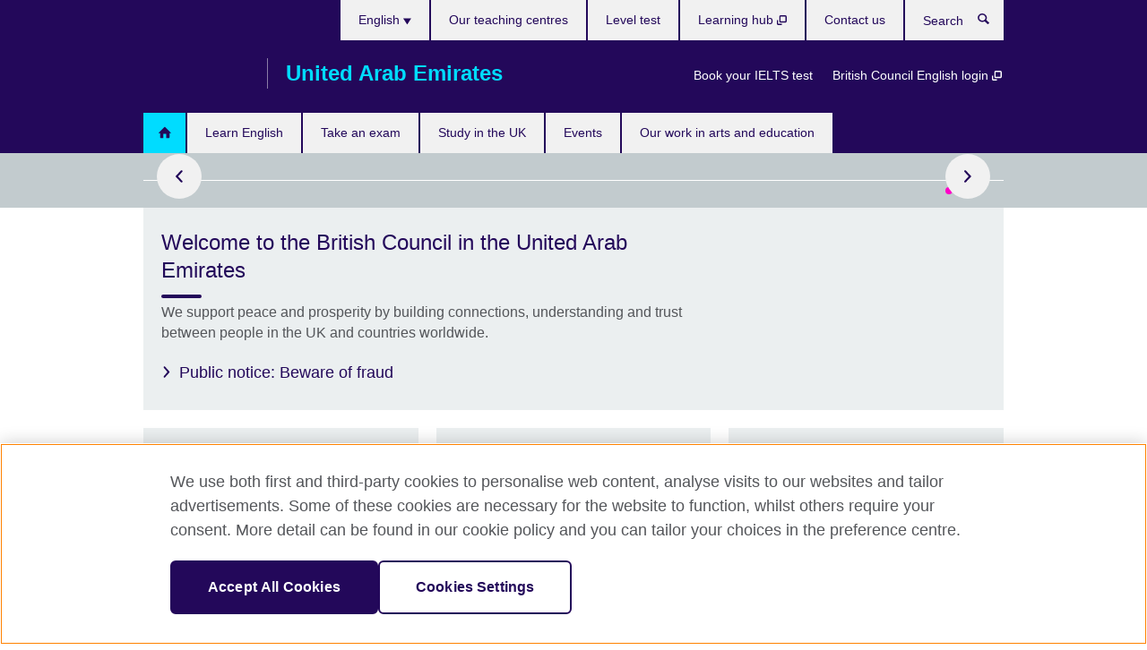

--- FILE ---
content_type: text/html; charset=utf-8
request_url: https://www.britishcouncil.ae/en
body_size: 12126
content:
<!DOCTYPE html>
<html lang="en"
      dir="ltr"
      class="ltr">
<head>
  <!--[if IE]><![endif]-->
<meta http-equiv="Content-Type" content="text/html; charset=utf-8" />
<script> dataLayer = [{"pageTitle":"Welcome to the British Council in the United Arab Emirates","pageCategory":"homepage_endeavour"}] </script>
<!-- OneTrust Cookies Consent Notice start -->
    <script>window.dataLayer = window.dataLayer || []; function gtag(){dataLayer.push(arguments);} gtag("set", "developer_id.dNzMyY2", true); gtag("consent", "default", {"analytics_storage": "granted"}); gtag("consent", "default", {"ad_storage": "denied"}); gtag("consent", "default", {"ad_personalization": "denied"}); gtag("consent", "default", {"ad_user_data": "denied"});</script>
	<script src="https://cdn.cookielaw.org/scripttemplates/otSDKStub.js" data-document-language="true"
	type="text/javascript" charset="UTF-8" data-domain-script="1d22608e-c7a7-48c0-9d53-eac7b97691ac"></script>
	<script type="text/javascript">
	function OptanonWrapper() { }
	</script><!-- OneTrust Cookies Consent Notice end --><!-- Google Tag Manager -->
<script>
  (function (w,d,s,l,i) {
w[l] = w[l]||[];w[l].push({'gtm.start':new Date().getTime(),event:'gtm.js'});var f = d.getElementsByTagName(s)[0],j = d.createElement(s),dl = l != 'dataLayer' ? '&l=' + l : '';j.async = true;j.src = '//www.googletagmanager.com/gtm.js?id=' + i + dl;f.parentNode.insertBefore(j,f);})(window,document,'script','dataLayer','GTM-GRMM');
</script>
<!-- End Google Tag Manager -->
<meta name="WT.sp" content="MENA_UAE" />
<link href="https://www.britishcouncil.ae" rel="alternate"  hreflang="x-default" /><link href="https://www.britishcouncil.ae/?gclid=477145877" rel="alternate" hreflang="ar-AE" />
<link href="https://www.britishcouncil.ae/en?gclid=477145877" rel="alternate" hreflang="en-AE" />
<meta property="og:image" content="https://www.britishcouncil.ae/profiles/solas2/themes/solas_ui/images/desktop/britishcouncil_indigo_logo.jpg" />
<link rel="shortcut icon" href="https://www.britishcouncil.ae/profiles/solas2/themes/solas_ui/favicon.ico" type="image/vnd.microsoft.icon" />
<script type="application/ld+json">
{
  "@context": "http://schema.org",
  "@type": "WebSite",
  "url": "https://www.britishcouncil.ae",
  "potentialAction": {
    "@type": "SearchAction",
    "target": "https://www.britishcouncil.ae/search?search_api_views_fulltext={search_term_string}",
    "query-input": "required name=search_term_string"
  }
}
</script>
<meta name="description" content="We support peace and prosperity by building connections, understanding and trust between people in the UK and countries worldwide." />
<link rel="canonical" href="https://www.britishcouncil.ae/en" />
<meta name="twitter:dnt" content="on" />
  <title>British Council United Arab Emirates | United Arab Emirates</title>
  <meta http-equiv="X-UA-Compatible" content="IE=edge">
  <meta name="HandheldFriendly" content="True">
  <meta name="MobileOptimized" content="320">
  <meta name="viewport" content="width=device-width, initial-scale=1.0">
  <!-- iOS -->
  <link rel="apple-touch-icon" sizes="76x76"
        href="/profiles/solas2/themes/solas_ui/favicons/touch-icon-ipad.png">
  <link rel="apple-touch-icon" sizes="180x180"
        href="/profiles/solas2/themes/solas_ui/favicons/apple-touch-icon.png">
  <!-- Safari -->
  <link rel="mask-icon" color="#23085a"
        href="/profiles/solas2/themes/solas_ui/favicons/safari-pinned-tab.svg">
  <!-- Android -->
  <link rel="shortcut icon" sizes="192x192"
        href="/profiles/solas2/themes/solas_ui/favicons/android-chrome-192x192.png">
  <!-- Microsoft -->
  <meta name="msapplication-TileColor" content="#23085a">
  <meta name="msapplication-config" content="/favicons/browserconfig.xml">
  <meta name="theme-color" content="#ffffff">
  <meta http-equiv="cleartype" content="on">
  <link type="text/css" rel="stylesheet" href="/sites/default/files/advagg_css/css__gUwrWmDSCYDpNT-ZgT90lg3qnBO5bhMRTuszI3FZdGE__NddIO3YqwbFuLJ1SpObv95pgccLJqWX0xe4khRt6KhE__p74xwzPlwh7CY3oHXFV5qhCHaxRBBLqXn8aQFu-9pLM.css" media="all" />
<link type="text/css" rel="stylesheet" href="https://sui.britishcouncil.org/2.1.0/css/bc-theme.css" media="all" />
<link type="text/css" rel="stylesheet" href="/sites/default/files/advagg_css/css__pGG4SjOJMU4nfRzysF9zZPAiLrvZJl0pDmRaZEP-p-Y__m2NYe4a2WSWn9MM6RH7Kp-UwYy77SXWee72AS7OzFW0__p74xwzPlwh7CY3oHXFV5qhCHaxRBBLqXn8aQFu-9pLM.css" media="all" />
  <script src="/sites/default/files/advagg_js/js__XKqiBvZcB9K0EtZgl_-1bz5LyPEH_u8ah8XcuScspq8__2YujpmtfV0cviqjpUJ84wujhW7ha_JqiXl85CalCQYI__p74xwzPlwh7CY3oHXFV5qhCHaxRBBLqXn8aQFu-9pLM.js"></script>
<script src="/sites/default/files/advagg_js/js__YT6D1B_BKxvm6JCH_t9sZNI5L6yITa_DlU5QcSlOkAU__OXobH7d1IP1o3WABlniIrU_-pcJacVSIPUv9bpD-6pQ__p74xwzPlwh7CY3oHXFV5qhCHaxRBBLqXn8aQFu-9pLM.js"></script>
<script src="/sites/default/files/advagg_js/js__M7e6Ey_aUcI73wypDYkhHVl87sFZzDDYq_haqtRJfnE__jCDCpE6OeR7H4TS9az9610UGeYXO0_I5IvdZRsNNrUg__p74xwzPlwh7CY3oHXFV5qhCHaxRBBLqXn8aQFu-9pLM.js"></script>
<script>
<!--//--><![CDATA[//><!--
jQuery.extend(Drupal.settings, {"basePath":"\/","pathPrefix":"en\/","setHasJsCookie":0,"ajaxPageState":{"theme":"solas_ui","theme_token":"xAe0axKoSSm9poXT0tL-KVpn4kShujARORbsNmsqOBg","css":{"modules\/system\/system.base.css":1,"modules\/field\/theme\/field.css":1,"profiles\/solas2\/modules\/contrib\/gathercontent\/css\/gathercontent_style.css":1,"modules\/node\/node.css":1,"profiles\/solas2\/modules\/contrib\/relation_add\/relation_add.css":1,"profiles\/solas2\/modules\/custom\/webtrends_simple\/webtrends_data_display\/css\/webtrends_data_display.css":1,"profiles\/solas2\/modules\/contrib\/views\/css\/views.css":1,"https:\/\/sui.britishcouncil.org\/2.1.0\/css\/bc-theme.css":1,"profiles\/solas2\/modules\/contrib\/ctools\/css\/ctools.css":1,"profiles\/solas2\/modules\/custom\/solas_admin\/solas_admin_menu\/solas_admin_menu.css":1,"modules\/locale\/locale.css":1,"profiles\/solas2\/modules\/custom\/solas_homepage\/solas_ct_homepage_endeavour\/solas_ct_homepage_endeavour.css":1,"profiles\/solas2\/themes\/solas_ui\/css\/solas-ui-overrides.css":1,"profiles\/solas2\/themes\/solas_ui\/css\/solas-ui-widgets.css":1,"profiles\/solas2\/themes\/solas_ui\/css\/solas-ui-admin.css":1,"profiles\/solas2\/themes\/solas_ui\/css\/solas-ui-integration.css":1},"js":{"https:\/\/sui.britishcouncil.org\/2.1.0\/scripts\/main.js":1,"profiles\/solas2\/themes\/solas_ui\/js\/init.js":1,"profiles\/solas2\/themes\/solas_ui\/js\/ajax.js":1,"profiles\/solas2\/themes\/solas_ui\/js\/listings.js":1,"profiles\/solas2\/themes\/solas_ui\/js\/filters.js":1,"profiles\/solas2\/themes\/solas_ui\/js\/forms.js":1,"profiles\/solas2\/themes\/solas_ui\/js\/maps.js":1,"profiles\/solas2\/themes\/solas_ui\/js\/bookeo.js":1,"profiles\/solas2\/themes\/solas_ui\/js\/icon-insertion.js":1,"profiles\/solas2\/themes\/solas_ui\/js\/libs\/jquery.validate.min.js":1,"profiles\/solas2\/themes\/solas_ui\/js\/menus.js":1,"profiles\/solas2\/themes\/bootstrap\/js\/bootstrap.js":1,"profiles\/solas2\/modules\/contrib\/jquery_update\/replace\/jquery\/1.8\/jquery.min.js":1,"misc\/jquery-extend-3.4.0.js":1,"misc\/jquery-html-prefilter-3.5.0-backport.js":1,"misc\/jquery.once.js":1,"misc\/drupal.js":1,"misc\/form-single-submit.js":1,"profiles\/solas2\/modules\/contrib\/entityreference\/js\/entityreference.js":1,"profiles\/solas2\/modules\/features\/solas_ct_event\/js\/solas_ct_event.js":1,"profiles\/solas2\/modules\/custom\/solas_field_formatters\/solas_ff_exams_widget\/js\/solas_ff_exams_widget.js":1,"profiles\/solas2\/modules\/custom\/webtrends_simple\/webtrends_data_display\/js\/webtrends_data_display.js":1}},"better_exposed_filters":{"views":{"solas_news_alerts":{"displays":{"news_alert":{"filters":[]}}},"promos_test_revs":{"displays":{"block":{"filters":[]}}},"promo_sbar_revs":{"displays":{"block":{"filters":[]}}}}},"addSuiIcons":{"accessibility_text":"Opens in a new tab or window."},"urlIsAjaxTrusted":{"\/en\/search":true},"googleMapsApi":{"key":"AIzaSyCaot_vEl5pGDJ35FbtR19srhUErCdgR9k"},"isFront":true,"solas_ct_webform":{"serverMaxFileSize":67108864,"currentTheme":"solas_ui"},"password":{"strengthTitle":"Password compliance:"},"type":"setting","bootstrap":{"anchorsFix":"0","anchorsSmoothScrolling":"0","formHasError":1,"popoverEnabled":"0","popoverOptions":{"animation":1,"html":0,"placement":"right","selector":"","trigger":"click","triggerAutoclose":1,"title":"","content":"","delay":0,"container":"body"},"tooltipEnabled":"0","tooltipOptions":{"animation":1,"html":0,"placement":"auto left","selector":"","trigger":"hover focus","delay":0,"container":"body"}}});
//--><!]]>
</script>

<script>(window.BOOMR_mq=window.BOOMR_mq||[]).push(["addVar",{"rua.upush":"false","rua.cpush":"true","rua.upre":"false","rua.cpre":"true","rua.uprl":"false","rua.cprl":"false","rua.cprf":"false","rua.trans":"SJ-b69a7a2d-c446-48d9-824f-aa07ea29b7b8","rua.cook":"false","rua.ims":"false","rua.ufprl":"false","rua.cfprl":"false","rua.isuxp":"false","rua.texp":"norulematch","rua.ceh":"false","rua.ueh":"false","rua.ieh.st":"0"}]);</script>
                              <script>!function(e){var n="https://s.go-mpulse.net/boomerang/";if("False"=="True")e.BOOMR_config=e.BOOMR_config||{},e.BOOMR_config.PageParams=e.BOOMR_config.PageParams||{},e.BOOMR_config.PageParams.pci=!0,n="https://s2.go-mpulse.net/boomerang/";if(window.BOOMR_API_key="GFYB7-E28QN-UXTEV-T9AT2-PFUUJ",function(){function e(){if(!o){var e=document.createElement("script");e.id="boomr-scr-as",e.src=window.BOOMR.url,e.async=!0,i.parentNode.appendChild(e),o=!0}}function t(e){o=!0;var n,t,a,r,d=document,O=window;if(window.BOOMR.snippetMethod=e?"if":"i",t=function(e,n){var t=d.createElement("script");t.id=n||"boomr-if-as",t.src=window.BOOMR.url,BOOMR_lstart=(new Date).getTime(),e=e||d.body,e.appendChild(t)},!window.addEventListener&&window.attachEvent&&navigator.userAgent.match(/MSIE [67]\./))return window.BOOMR.snippetMethod="s",void t(i.parentNode,"boomr-async");a=document.createElement("IFRAME"),a.src="about:blank",a.title="",a.role="presentation",a.loading="eager",r=(a.frameElement||a).style,r.width=0,r.height=0,r.border=0,r.display="none",i.parentNode.appendChild(a);try{O=a.contentWindow,d=O.document.open()}catch(_){n=document.domain,a.src="javascript:var d=document.open();d.domain='"+n+"';void(0);",O=a.contentWindow,d=O.document.open()}if(n)d._boomrl=function(){this.domain=n,t()},d.write("<bo"+"dy onload='document._boomrl();'>");else if(O._boomrl=function(){t()},O.addEventListener)O.addEventListener("load",O._boomrl,!1);else if(O.attachEvent)O.attachEvent("onload",O._boomrl);d.close()}function a(e){window.BOOMR_onload=e&&e.timeStamp||(new Date).getTime()}if(!window.BOOMR||!window.BOOMR.version&&!window.BOOMR.snippetExecuted){window.BOOMR=window.BOOMR||{},window.BOOMR.snippetStart=(new Date).getTime(),window.BOOMR.snippetExecuted=!0,window.BOOMR.snippetVersion=12,window.BOOMR.url=n+"GFYB7-E28QN-UXTEV-T9AT2-PFUUJ";var i=document.currentScript||document.getElementsByTagName("script")[0],o=!1,r=document.createElement("link");if(r.relList&&"function"==typeof r.relList.supports&&r.relList.supports("preload")&&"as"in r)window.BOOMR.snippetMethod="p",r.href=window.BOOMR.url,r.rel="preload",r.as="script",r.addEventListener("load",e),r.addEventListener("error",function(){t(!0)}),setTimeout(function(){if(!o)t(!0)},3e3),BOOMR_lstart=(new Date).getTime(),i.parentNode.appendChild(r);else t(!1);if(window.addEventListener)window.addEventListener("load",a,!1);else if(window.attachEvent)window.attachEvent("onload",a)}}(),"".length>0)if(e&&"performance"in e&&e.performance&&"function"==typeof e.performance.setResourceTimingBufferSize)e.performance.setResourceTimingBufferSize();!function(){if(BOOMR=e.BOOMR||{},BOOMR.plugins=BOOMR.plugins||{},!BOOMR.plugins.AK){var n="true"=="true"?1:0,t="",a="clqnpaix24f6m2j5vz2q-f-3f580f86e-clientnsv4-s.akamaihd.net",i="false"=="true"?2:1,o={"ak.v":"39","ak.cp":"35045","ak.ai":parseInt("251977",10),"ak.ol":"0","ak.cr":9,"ak.ipv":4,"ak.proto":"h2","ak.rid":"c4df0b56","ak.r":48121,"ak.a2":n,"ak.m":"b","ak.n":"essl","ak.bpcip":"18.224.215.0","ak.cport":34398,"ak.gh":"23.62.38.233","ak.quicv":"","ak.tlsv":"tls1.3","ak.0rtt":"","ak.0rtt.ed":"","ak.csrc":"-","ak.acc":"","ak.t":"1765650037","ak.ak":"hOBiQwZUYzCg5VSAfCLimQ==ItUR+kLbyeg47TZKwjcYaoA/JPfPf/[base64]/72dvLDtFt6yRbVEWGmW4QM0shhQRlDsVKx5JG1kigklHiMSJWPyrMb6O+WKXYoYjKSpJEroSNk4Oyzwbz2Ch5sk3tJafz0GybB131qViGAGv6wtv8aJSWRL5wlfVZdQ7FbBL4Idw57zLVLzhzY882PXWf4ujcNGrp6eTRf5EkKsb1xM8IURPB8KGe9pJMFY=","ak.pv":"651","ak.dpoabenc":"","ak.tf":i};if(""!==t)o["ak.ruds"]=t;var r={i:!1,av:function(n){var t="http.initiator";if(n&&(!n[t]||"spa_hard"===n[t]))o["ak.feo"]=void 0!==e.aFeoApplied?1:0,BOOMR.addVar(o)},rv:function(){var e=["ak.bpcip","ak.cport","ak.cr","ak.csrc","ak.gh","ak.ipv","ak.m","ak.n","ak.ol","ak.proto","ak.quicv","ak.tlsv","ak.0rtt","ak.0rtt.ed","ak.r","ak.acc","ak.t","ak.tf"];BOOMR.removeVar(e)}};BOOMR.plugins.AK={akVars:o,akDNSPreFetchDomain:a,init:function(){if(!r.i){var e=BOOMR.subscribe;e("before_beacon",r.av,null,null),e("onbeacon",r.rv,null,null),r.i=!0}return this},is_complete:function(){return!0}}}}()}(window);</script></head>
<body
  class="front page-node-5443 node-type-homepage-endeavour i18n-en" >
  <!-- Google Tag Manager -->
<noscript>
<iframe src="//www.googletagmanager.com/ns.html?id=GTM-GRMM&pageTitle=Welcome%20to%20the%20British%20Council%20in%20the%20United%20Arab%20Emirates&pageCategory=homepage_endeavour" height="0" width="0" style="display:none;visibility:hidden"></iframe>
</noscript>
<!-- End Google Tag Manager -->
  <div id="skip-link">
    <a href="#main-content"
       class="element-invisible element-focusable">Skip to main content</a>
  </div>

<header role="banner" class="navbar bc-navbar-default bc-navbar-has-support-area">
  <div class="container">
    <h2 class="navbar-header">
      <div class="navbar-brand">
                  <a class="bc-brand-logo"
             href="/en">British Council United Arab Emirates</a>
                                          <span class="bc-brand-slogan">United Arab Emirates</span>
              </div>
    </h2>

          <div class="bc-btn-navbar-group" role="group" aria-label="navbar-group">
        <button type="button" class="btn btn-default bc-menu-toggle" data-target=".mega-menu .navbar-nav">
          Menu          <div class="menu-icon">
            <span></span>
            <span></span>
            <span></span>
            <span></span>
          </div>
        </button>
      </div>
    
          <nav role="navigation" class="mega-menu">
                  <ul class="nav navbar-nav bc-primary-nav bc-navbar-nav-has-home-icon"><li class="first leaf active"><a href="/en" title="" class="active">Homepage</a></li>
<li class="expanded"><a href="/en/english">Learn English</a><ul class="dropdown-menu"><li class="first collapsed"><a href="/en/english/children">English for kids and teens</a></li>
<li class="collapsed"><a href="/en/english/beginners">English for adults - beginners</a></li>
<li class="collapsed"><a href="/en/english/adults">English for adults</a></li>
<li class="collapsed"><a href="/en/english/students">English for university students</a></li>
<li class="leaf"><a href="/en/english/corporate-solutions">Corporate training and assessments</a></li>
<li class="collapsed"><a href="/en/english/learn-online">Learn English online</a></li>
<li class="collapsed"><a href="/en/english/schools">Our teaching centres</a></li>
<li class="leaf"><a href="/en/english/register/book-test" title="">Book a placement test</a></li>
<li class="collapsed"><a href="/en/english/register">Register for a course</a></li>
<li class="leaf"><a href="/en/english/register/levels">How our courses and levels work</a></li>
<li class="last leaf"><a href="/en/english/statement-approach">Statement of Approach to English Language Teaching</a></li>
</ul></li>
<li class="expanded"><a href="/en/exam">Take an exam</a><ul class="dropdown-menu"><li class="first collapsed"><a href="/en/exam/ielts">Take IELTS with the British Council</a></li>
<li class="leaf"><a href="/en/exam/ielts/uk-visas-immigration">IELTS tests for UK Visas and Immigration</a></li>
<li class="collapsed"><a href="/en/exam/igcse-school">IGCSE/International GCSE and school exams</a></li>
<li class="leaf"><a href="/en/exam/englishscore-business-mobile-english-test">EnglishScore for Business - mobile English test</a></li>
<li class="collapsed"><a href="/en/exam/aptis">Aptis - English test for organisations</a></li>
<li class="collapsed"><a href="/en/exam/cambridge">Cambridge English</a></li>
<li class="collapsed"><a href="/en/exam/professional-university">Professional and university exams</a></li>
<li class="collapsed"><a href="/en/exam/schools-institutions">Information for schools and institutions</a></li>
<li class="last collapsed"><a href="/en/exam/why-exam">Why take an exam with the British Council?</a></li>
</ul></li>
<li class="expanded"><a href="/en/study-uk">Study in the UK</a><ul class="dropdown-menu"><li class="first collapsed"><a href="/en/alumni-awards-2026%E2%80%AF">Alumni Awards 2026 </a></li>
<li class="leaf"><a href="/en/study-uk/alumni">UK UAE Alumni Network</a></li>
<li class="leaf"><a href="/en/privacy-notice">Privacy Notice Alumni UK in the UAE</a></li>
<li class="leaf"><a href="/en/programmes/education/become-uk-agent-or-counsellor">Become a UK agent or counsellor</a></li>
<li class="collapsed"><a href="/en/study-uk/why-the-uk">Want to study in the UK?</a></li>
<li class="leaf"><a href="/en/study-uk/education-qualification-verification-services">UK education qualification verification services</a></li>
<li class="last collapsed"><a href="/en/study-uk/myuniqueexperience">#MyUniqueExperience... Studying in the UK</a></li>
</ul></li>
<li class="leaf"><a href="/en/events">Events</a></li>
<li class="last expanded"><a href="/en/programmes">Our work in arts and education</a><ul class="dropdown-menu"><li class="first leaf"><a href="/en/programmes/education/climate-champions">UAE Climate Champions</a></li>
<li class="collapsed"><a href="/en/programmes/arts-creative-economy">Our work in arts and the creative economy</a></li>
<li class="collapsed"><a href="/en/programmes/education">Our work in education</a></li>
<li class="leaf"><a href="/en/programmes/human-stories">Human Stories: celebrating our community</a></li>
<li class="last leaf"><a href="/en/uk-uae-2017">Celebrating creative collaboration</a></li>
</ul></li>
</ul>                          <ul class="bc-navbar-support">
                          <li class="hidden-xs hidden-sm">
                <nav>
                  
  <div class="sr-only">Choose your language</div>

<ul class="nav navbar-nav bc-navbar-lang-switcher">
  <li class="dropdown">
    <a href="#" class="bc-dropdown-toggle">
      English      <svg class="bc-svg bc-svg-down-dir" aria-hidden="true">
  <use xlink:href="#icon-down-dir"></use>
</svg>
    </a>
    <div class="item-list"><ul class="dropdown-menu"><li class="list-item-class first"><a href="/">العربية</a></li>
<li class="list-item-class active last"><a href="/en" class="active">English</a></li>
</ul></div>  </li>
</ul>
                </nav>
              </li>
                                      <li class="bc-promo-links">
                <nav>
                  <ul class="nav navbar-nav"><li class="first leaf"><a href="/en/exam/ielts/book-test" title="">Book your IELTS test</a></li>
<li class="last leaf"><a href="https://myclass.britishcouncil.org/v2/student/login" title="Opens in a new tab or window." target="_blank">British Council English login <svg class="bc-svg bc-svg-popup"  aria-label="Opens in a new tab or window.">
  <use xlink:href="#icon-popup"></use>
</svg>
</a></li>
</ul>                </nav>
              </li>
                                      <li>
                <nav>
                  <ul class="nav navbar-nav"><li class="first leaf"><a href="/en/english/schools" title="">Our teaching centres</a></li>
<li class="leaf"><a href="/en/english/register" title="">Level test</a></li>
<li class="leaf"><a href="https://learninghub.britishcouncil.org/d2l/login" title="Opens in a new tab or window." target="_blank">Learning hub <svg class="bc-svg bc-svg-popup"  aria-label="Opens in a new tab or window.">
  <use xlink:href="#icon-popup"></use>
</svg>
</a></li>
<li class="last leaf"><a href="/en/about/contact">Contact us</a></li>
</ul>                </nav>
              </li>
                                      <li>
                <a data-target=".bc-navbar-search" class="bc-btn-search bc-search-toggle">
                  <svg class="bc-svg bc-svg-search" aria-hidden="true">
  <use xlink:href="#icon-search"></use>
</svg>
                  Show search                </a>
                <div class="bc-navbar-search">
                  

<form action="/en/search" method="get" id="views-exposed-form-elastic-search-search-blk" accept-charset="UTF-8"><div>
<div class="input-group">
            <label class="sr-only" for="edit-search-api-views-fulltext">
        Search      </label>
        <div class="form-item-search-api-views-fulltext form-group">
 <input placeholder="Search" class="form-control form-text" type="text" id="edit-search-api-views-fulltext" name="search_api_views_fulltext" value="" size="30" maxlength="128" />
</div>
    <span class="input-group-btn">
    <button type="submit" id="edit-submit-elastic-search" name="" value="Search" class="btn btn-primary form-submit form-submit">Search</button>
  </span>
</div>
</div></form>                  <a href="#navbar-search-form" class="bc-btn-close bc-search-toggle" data-target=".bc-navbar-search">
                    <svg class="bc-svg bc-svg-cross" aria-hidden="true">
  <use xlink:href="#icon-cross"></use>
</svg>
                    Close search                  </a>
                </div>
              </li>
                                      <li class="hidden-md hidden-lg">
                <nav>
                  
  <div class="sr-only">Choose your language</div>

<ul class="nav navbar-nav bc-navbar-lang-switcher">
  <li class="dropdown">
    <a href="#" class="bc-dropdown-toggle">
      English      <svg class="bc-svg bc-svg-down-dir" aria-hidden="true">
  <use xlink:href="#icon-down-dir"></use>
</svg>
    </a>
    <div class="item-list"><ul class="dropdown-menu"><li class="list-item-class first"><a href="/">العربية</a></li>
<li class="list-item-class active last"><a href="/en" class="active">English</a></li>
</ul></div>  </li>
</ul>
                </nav>
              </li>
                      </ul>
              </nav>
    
      </div>
</header>

<div class="container top-container">

  
          
  
  
  
</div>


  


<div class="bc-stripe">
  <div class="container">
    <div class="row">
      <div class="col-xs-12">
        
<aside class="bc-carousel bc-carousel--full-width">
      
<figure class="bc-item">
    <div class="bc-item-media">
    
<!--Field name: field_promotion_image-->
  
  
<!--Field name: field_image-->
  <img class="img-responsive bc-landscape lazyload blur-up" width="950" height="534" alt="" src="https://www.britishcouncil.ae/sites/default/files/styles/bc-landscape-100x56/public/lockstep_solas_1200x675_en_002.png?itok=KxThpWIo" data-sizes="auto" data-srcset="https://www.britishcouncil.ae/sites/default/files/styles/bc-landscape-270x152/public/lockstep_solas_1200x675_en_002.png?itok=Y0xmeXcR 270w, https://www.britishcouncil.ae/sites/default/files/styles/bc-landscape-300x169/public/lockstep_solas_1200x675_en_002.png?itok=uoChfoZU 300w, https://www.britishcouncil.ae/sites/default/files/styles/bc-landscape-630x354/public/lockstep_solas_1200x675_en_002.png?itok=li1LIoX7 630w, https://www.britishcouncil.ae/sites/default/files/styles/bc-landscape-800x450/public/lockstep_solas_1200x675_en_002.png?itok=x-Cx3NDX 800w, https://www.britishcouncil.ae/sites/default/files/styles/bc-landscape-950x534/public/lockstep_solas_1200x675_en_002.png?itok=Xca0UH0E 950w, https://www.britishcouncil.ae/sites/default/files/styles/bc-landscape-1280x720/public/lockstep_solas_1200x675_en_002.png?itok=RFaOtiya 1280w, https://www.britishcouncil.ae/sites/default/files/styles/bc-landscape-1440x810/public/lockstep_solas_1200x675_en_002.png?itok=Y-FIA85C 1440w" />
  </div>
  <figcaption class="bc-item-caption">
    <h2>
<!--Field name: title_field-->
  A New Era Begins </h2>
    <p><!--Field name: field_promotion_summary-->
  <span class="bc-body-text">Will You Be Part of It?</span>
</p>
  </figcaption>
      <div class="bc-cta">
      <a        href="/en/about/contact"
        class="btn btn-primary">
        
<!--Field name: field_promotion_cta_text-->
  Find out more!              </a>
    </div>
  </figure>
      
<figure class="bc-item">
    <div class="bc-item-media">
    
<!--Field name: field_promotion_image-->
  
  
<!--Field name: field_image-->
  <img class="img-responsive bc-landscape lazyload blur-up" width="950" height="534" alt="" src="https://www.britishcouncil.ae/sites/default/files/styles/bc-landscape-100x56/public/en-ea_bf25_solas_1200x675_template.png?itok=0GmV9Ag9" data-sizes="auto" data-srcset="https://www.britishcouncil.ae/sites/default/files/styles/bc-landscape-270x152/public/en-ea_bf25_solas_1200x675_template.png?itok=hGSj1wm2 270w, https://www.britishcouncil.ae/sites/default/files/styles/bc-landscape-300x169/public/en-ea_bf25_solas_1200x675_template.png?itok=DnZHX12A 300w, https://www.britishcouncil.ae/sites/default/files/styles/bc-landscape-630x354/public/en-ea_bf25_solas_1200x675_template.png?itok=_Yx74PmR 630w, https://www.britishcouncil.ae/sites/default/files/styles/bc-landscape-800x450/public/en-ea_bf25_solas_1200x675_template.png?itok=JS9CtxZO 800w, https://www.britishcouncil.ae/sites/default/files/styles/bc-landscape-950x534/public/en-ea_bf25_solas_1200x675_template.png?itok=eokNXgo5 950w, https://www.britishcouncil.ae/sites/default/files/styles/bc-landscape-1280x720/public/en-ea_bf25_solas_1200x675_template.png?itok=SXtQ3EUk 1280w, https://www.britishcouncil.ae/sites/default/files/styles/bc-landscape-1440x810/public/en-ea_bf25_solas_1200x675_template.png?itok=0sPcc-MQ 1440w" />
  </div>
  <figcaption class="bc-item-caption">
    <h2>
<!--Field name: title_field-->
  The countdown begins now!</h2>
    <p><!--Field name: field_promotion_summary-->
  <span class="bc-body-text">Now is the best time to learn!</span>
</p>
  </figcaption>
      <div class="bc-cta">
      <a        href="https://englishonline.britishcouncil.org/"
        class="btn btn-primary">
        
<!--Field name: field_promotion_cta_text-->
  Save on English courses              </a>
    </div>
  </figure>
      
<figure class="bc-item">
    <div class="bc-item-media">
    
<!--Field name: field_promotion_image-->
  
  
<!--Field name: field_image-->
  <img class="img-responsive bc-landscape lazyload blur-up" width="950" height="534" alt="" src="https://www.britishcouncil.ae/sites/default/files/styles/bc-landscape-100x56/public/osr_solas_600x400_template_en.jpg?itok=tA3vunQG" data-sizes="auto" data-srcset="https://www.britishcouncil.ae/sites/default/files/styles/bc-landscape-270x152/public/osr_solas_600x400_template_en.jpg?itok=NUJ8ed8t 270w, https://www.britishcouncil.ae/sites/default/files/styles/bc-landscape-300x169/public/osr_solas_600x400_template_en.jpg?itok=67gCtGVZ 300w, https://www.britishcouncil.ae/sites/default/files/styles/bc-landscape-630x354/public/osr_solas_600x400_template_en.jpg?itok=6rzwOmkm 630w, https://www.britishcouncil.ae/sites/default/files/styles/bc-landscape-800x450/public/osr_solas_600x400_template_en.jpg?itok=eAvq8H1I 800w, https://www.britishcouncil.ae/sites/default/files/styles/bc-landscape-950x534/public/osr_solas_600x400_template_en.jpg?itok=HUIY8N-C 950w, https://www.britishcouncil.ae/sites/default/files/styles/bc-landscape-1280x720/public/osr_solas_600x400_template_en.jpg?itok=zboDuqJ8 1280w, https://www.britishcouncil.ae/sites/default/files/styles/bc-landscape-1440x810/public/osr_solas_600x400_template_en.jpg?itok=AxbEnkbT 1440w" />
  </div>
  <figcaption class="bc-item-caption">
    <h2>
<!--Field name: title_field-->
  IELTS One Skill Retake</h2>
    <p><!--Field name: field_promotion_summary-->
  <span class="bc-body-text">Achieve your target score without redoing the entire test.</span>
</p>
  </figcaption>
      <div class="bc-cta">
      <a        href="/en/exam/ielts/one-skill-retake"
        class="btn btn-primary">
        
<!--Field name: field_promotion_cta_text-->
  Learn more today!              </a>
    </div>
  </figure>
      
<figure class="bc-item">
    <div class="bc-item-media">
    
<!--Field name: field_promotion_image-->
  
  
<!--Field name: field_image-->
  <img class="img-responsive bc-landscape lazyload blur-up" width="950" height="534" alt="" src="https://www.britishcouncil.ae/sites/default/files/styles/bc-landscape-100x56/public/svs_dubai_solas_en.png?itok=cHmCYVBG" data-sizes="auto" data-srcset="https://www.britishcouncil.ae/sites/default/files/styles/bc-landscape-270x152/public/svs_dubai_solas_en.png?itok=ZqXWbUIq 270w, https://www.britishcouncil.ae/sites/default/files/styles/bc-landscape-300x169/public/svs_dubai_solas_en.png?itok=H_vaVAS9 300w, https://www.britishcouncil.ae/sites/default/files/styles/bc-landscape-630x354/public/svs_dubai_solas_en.png?itok=U986VwLc 630w, https://www.britishcouncil.ae/sites/default/files/styles/bc-landscape-800x450/public/svs_dubai_solas_en.png?itok=W97PoNVi 800w, https://www.britishcouncil.ae/sites/default/files/styles/bc-landscape-950x534/public/svs_dubai_solas_en.png?itok=WvWntWnQ 950w, https://www.britishcouncil.ae/sites/default/files/styles/bc-landscape-1280x720/public/svs_dubai_solas_en.png?itok=2XGlpNrF 1280w, https://www.britishcouncil.ae/sites/default/files/styles/bc-landscape-1440x810/public/svs_dubai_solas_en.png?itok=aXalGV9P 1440w" />
  </div>
  <figcaption class="bc-item-caption">
    <h2>
<!--Field name: title_field-->
  Registration is open for the new academic year!</h2>
    <p><!--Field name: field_promotion_summary-->
  <span class="bc-body-text">Give your child a head start with our English courses</span>
</p>
  </figcaption>
      <div class="bc-cta">
      <a target="_blank"title="Opens in a new tab or window."        href="https://sms.britishcouncil.org/cf/offer/list?regionOrgId=O%2005000078&category=ESTY"
        class="btn btn-primary">
        
<!--Field name: field_promotion_cta_text-->
  Book Now!                  <svg class="bc-svg bc-svg-popup"  aria-label="Opens in a new tab or window.">
  <use xlink:href="#icon-popup"></use>
</svg>
              </a>
    </div>
  </figure>
      
<figure class="bc-item">
    <div class="bc-item-media">
    
<!--Field name: field_promotion_image-->
  
  
<!--Field name: field_image-->
  <img class="img-responsive bc-landscape lazyload blur-up" width="950" height="534" alt="" src="https://www.britishcouncil.ae/sites/default/files/styles/bc-landscape-100x56/public/solas_promo_bc-ielts_always-on_ioc-osr_campaign-landing-page_630x354_template.png?itok=W2h3pOUh" data-sizes="auto" data-srcset="https://www.britishcouncil.ae/sites/default/files/styles/bc-landscape-270x152/public/solas_promo_bc-ielts_always-on_ioc-osr_campaign-landing-page_630x354_template.png?itok=9ymXWLCt 270w, https://www.britishcouncil.ae/sites/default/files/styles/bc-landscape-300x169/public/solas_promo_bc-ielts_always-on_ioc-osr_campaign-landing-page_630x354_template.png?itok=3oFSjHDt 300w, https://www.britishcouncil.ae/sites/default/files/styles/bc-landscape-630x354/public/solas_promo_bc-ielts_always-on_ioc-osr_campaign-landing-page_630x354_template.png?itok=M7GbY9us 630w, https://www.britishcouncil.ae/sites/default/files/styles/bc-landscape-800x450/public/solas_promo_bc-ielts_always-on_ioc-osr_campaign-landing-page_630x354_template.png?itok=q_3o580v 800w, https://www.britishcouncil.ae/sites/default/files/styles/bc-landscape-950x534/public/solas_promo_bc-ielts_always-on_ioc-osr_campaign-landing-page_630x354_template.png?itok=w4Nqr8Q8 950w, https://www.britishcouncil.ae/sites/default/files/styles/bc-landscape-1280x720/public/solas_promo_bc-ielts_always-on_ioc-osr_campaign-landing-page_630x354_template.png?itok=tHwYRCfY 1280w, https://www.britishcouncil.ae/sites/default/files/styles/bc-landscape-1440x810/public/solas_promo_bc-ielts_always-on_ioc-osr_campaign-landing-page_630x354_template.png?itok=TthkfEIy 1440w" />
  </div>
  <figcaption class="bc-item-caption">
    <h2>
<!--Field name: title_field-->
  Take IELTS on computer and receive results typically in two days!</h2>
    <p></p>
  </figcaption>
      <div class="bc-cta">
      <a target="_blank"title="Opens in a new tab or window."        href="https://takeielts.britishcouncil.org/fast-results-computer"
        class="btn btn-primary">
        
<!--Field name: field_promotion_cta_text-->
  Book now!                  <svg class="bc-svg bc-svg-popup"  aria-label="Opens in a new tab or window.">
  <use xlink:href="#icon-popup"></use>
</svg>
              </a>
    </div>
  </figure>
  </aside>
      </div>
    </div>
  </div>
</div>

<div class="main-container container">

  <div class="row">
    <section role="main" class="col-xs-12">
      <a id="main-content"></a>

      <div id="bc-content">

        <aside class="panel panel-highlight full-width-xs">
          <div class="panel-body">
            <div class="row">

              <div class="col-xs-12 col-md-8">
                <h1>
<!--Field name: title_field-->
  Welcome to the British Council in the United Arab Emirates</h1>
                <!--Field name: body-->
  <div class="bc-body-text"><p class="MsoNormal">We support peace and prosperity by building connections, understanding and trust between people in the UK and countries worldwide.</p>
</div>

                <div class="row">
                                      

  <div class="col-sm-6"><a href="https://www.britishcouncil.ae/en/public-notice-beware-fraud" class="bc-icon-link-block-md">Public notice: Beware of fraud</a></div>

                                  </div>
              </div>

              <div class="col-xs-12 col-md-4">
                                  
                                                </div>

            </div>
          </div>
        </aside>

        <!-- Three column promo block middle -->
        <section class="row">
          
  <article class="col-xs-12 col-sm-4">
  <aside class="bc-link-panel-image">
        <a href="https://sms.britishcouncil.org/cf/offer/list?regionOrgId=O%2005000078&category=EST&__hstc=33502369.46184ba117e3c852013f8bc704cca304.1747220657587.1763376560691.1763639033461.59&__hssc=33502369.4.1763639033461&__hsfp=2407195831&_gl=1%2A1g7wh07%2A_gcl_au%2AODcyNDkwMjA1LjE3NjI5NDk3MjY.%2A_ga%2AMTE1MjMzMDE0Ni4xNzQ3MjEzMzIz%2A_ga_39HTE5N99V%2AczE3NjM2MzkwMjQkbzc2JGcxJHQxNzYzNjM5MDUxJGozMyRsMCRoODM5NzM3MDQ5%2A_ga_X5M3D7HLQQ%2AczE3NjM2MzkwMjMkbzc1JGcxJHQxNzYzNjM5MDUxJGozMiRsMCRoMzEzMTg1Mjc2&locale=en_GB">
      
<!--Field name: field_promotion_image-->
  
  
<!--Field name: field_image-->
  <img class="img-responsive bc-landscape lazyload blur-up" width="300" height="169" alt="" src="https://www.britishcouncil.ae/sites/default/files/styles/bc-landscape-100x56/public/ielts_promo_solas_en.png?itok=KKOoV-9h" data-sizes="auto" data-srcset="https://www.britishcouncil.ae/sites/default/files/styles/bc-landscape-270x152/public/ielts_promo_solas_en.png?itok=jwwO2pD5 270w, https://www.britishcouncil.ae/sites/default/files/styles/bc-landscape-300x169/public/ielts_promo_solas_en.png?itok=2N8NNsNB 300w, https://www.britishcouncil.ae/sites/default/files/styles/bc-landscape-630x354/public/ielts_promo_solas_en.png?itok=kIHtQlbk 630w, https://www.britishcouncil.ae/sites/default/files/styles/bc-landscape-800x450/public/ielts_promo_solas_en.png?itok=CHzqhGHs 800w, https://www.britishcouncil.ae/sites/default/files/styles/bc-landscape-950x534/public/ielts_promo_solas_en.png?itok=_YE3jhD8 950w, https://www.britishcouncil.ae/sites/default/files/styles/bc-landscape-1280x720/public/ielts_promo_solas_en.png?itok=sjg2griQ 1280w, https://www.britishcouncil.ae/sites/default/files/styles/bc-landscape-1440x810/public/ielts_promo_solas_en.png?itok=5o0_6ztr 1440w" />
      <h2 class="bc-link-panel-image-title">
        
<!--Field name: title_field-->
  Eid Al Etihad Offer!              </h2>
              <p class="bc-link-panel-image-desc"><!--Field name: field_promotion_summary-->
  <span class="bc-body-text">Celebrate Eid Al Etihad by taking the next step toward your IELTS success!
Get 25% off our IELTS  course from 24 Nov to 8 Dec.

 </span>
</p>
          </a>
  </aside>
</article>
  <article class="col-xs-12 col-sm-4">
  <aside class="bc-link-panel-image">
        <a href="/en/exam/ielts/book-test/coach">
      
<!--Field name: field_promotion_image-->
  
  
<!--Field name: field_image-->
  <img class="img-responsive bc-landscape lazyload blur-up" width="300" height="169" alt="" src="https://www.britishcouncil.ae/sites/default/files/styles/bc-landscape-100x56/public/website_banner.png?itok=jhoBOk7i" data-sizes="auto" data-srcset="https://www.britishcouncil.ae/sites/default/files/styles/bc-landscape-270x152/public/website_banner.png?itok=VEwf-NXr 270w, https://www.britishcouncil.ae/sites/default/files/styles/bc-landscape-300x169/public/website_banner.png?itok=9x_ezcJs 300w, https://www.britishcouncil.ae/sites/default/files/styles/bc-landscape-630x354/public/website_banner.png?itok=n7LG2oro 630w, https://www.britishcouncil.ae/sites/default/files/styles/bc-landscape-800x450/public/website_banner.png?itok=BA9BnHS2 800w, https://www.britishcouncil.ae/sites/default/files/styles/bc-landscape-950x534/public/website_banner.png?itok=8iKdQ-l3 950w, https://www.britishcouncil.ae/sites/default/files/styles/bc-landscape-1280x720/public/website_banner.png?itok=5zju9NlD 1280w, https://www.britishcouncil.ae/sites/default/files/styles/bc-landscape-1440x810/public/website_banner.png?itok=ZF751B_V 1440w" />
      <h2 class="bc-link-panel-image-title">
        
<!--Field name: title_field-->
  Get two free credits for 1-on-1 coaching or group classes!              </h2>
          </a>
  </aside>
</article>
  <article class="col-xs-12 col-sm-4">
  <aside class="bc-link-panel-image">
        <a target="_blank"title="Opens in a new tab or window." href="https://takeielts.britishcouncil.org/teach-ielts/become-ielts-examiner/video-call">
      
<!--Field name: field_promotion_image-->
  
  
<!--Field name: field_image-->
  <img class="img-responsive bc-landscape lazyload blur-up" width="300" height="169" alt="" src="https://www.britishcouncil.ae/sites/default/files/styles/bc-landscape-100x56/public/website-bc-ielts_000250.jpg?itok=QAvJmwOD" data-sizes="auto" data-srcset="https://www.britishcouncil.ae/sites/default/files/styles/bc-landscape-270x152/public/website-bc-ielts_000250.jpg?itok=bL118AAd 270w, https://www.britishcouncil.ae/sites/default/files/styles/bc-landscape-300x169/public/website-bc-ielts_000250.jpg?itok=fiOg3WZO 300w, https://www.britishcouncil.ae/sites/default/files/styles/bc-landscape-630x354/public/website-bc-ielts_000250.jpg?itok=u_JCf_kG 630w, https://www.britishcouncil.ae/sites/default/files/styles/bc-landscape-800x450/public/website-bc-ielts_000250.jpg?itok=33uDPHNK 800w, https://www.britishcouncil.ae/sites/default/files/styles/bc-landscape-950x534/public/website-bc-ielts_000250.jpg?itok=LGnzsKtH 950w, https://www.britishcouncil.ae/sites/default/files/styles/bc-landscape-1280x720/public/website-bc-ielts_000250.jpg?itok=7hbYvtOo 1280w, https://www.britishcouncil.ae/sites/default/files/styles/bc-landscape-1440x810/public/website-bc-ielts_000250.jpg?itok=CxzW1w-u 1440w" />
      <h2 class="bc-link-panel-image-title">
        
<!--Field name: title_field-->
  Become an IELTS Speaking examiner                  <svg class="bc-svg bc-svg-popup"  aria-label="Opens in a new tab or window.">
  <use xlink:href="#icon-popup"></use>
</svg>
              </h2>
          </a>
  </aside>
</article>
  <article class="col-xs-12 col-sm-4">
  <aside class="bc-link-panel-image">
        <a href="https://www.britishcouncil.ae/en/exam/ielts/book-test/ielts-premium">
      
<!--Field name: field_promotion_image-->
  
  
<!--Field name: field_image-->
  <img class="img-responsive bc-landscape lazyload blur-up" width="300" height="169" alt="" src="https://www.britishcouncil.ae/sites/default/files/styles/bc-landscape-100x56/public/signature_1.jpg?itok=8N43QUxZ" data-sizes="auto" data-srcset="https://www.britishcouncil.ae/sites/default/files/styles/bc-landscape-270x152/public/signature_1.jpg?itok=yx02QEU9 270w, https://www.britishcouncil.ae/sites/default/files/styles/bc-landscape-300x169/public/signature_1.jpg?itok=-5L2zZUY 300w, https://www.britishcouncil.ae/sites/default/files/styles/bc-landscape-630x354/public/signature_1.jpg?itok=ewclEoRi 630w, https://www.britishcouncil.ae/sites/default/files/styles/bc-landscape-800x450/public/signature_1.jpg?itok=yvMsWD2e 800w, https://www.britishcouncil.ae/sites/default/files/styles/bc-landscape-950x534/public/signature_1.jpg?itok=jbuMG0d9 950w, https://www.britishcouncil.ae/sites/default/files/styles/bc-landscape-1280x720/public/signature_1.jpg?itok=n51y6wk4 1280w, https://www.britishcouncil.ae/sites/default/files/styles/bc-landscape-1440x810/public/signature_1.jpg?itok=TilVlIt4 1440w" />
      <h2 class="bc-link-panel-image-title">
        
<!--Field name: title_field-->
  A premium IELTS experience with exclusive benefits for you.              </h2>
          </a>
  </aside>
</article>
        </section>

        <!-- Three column promo block bottom -->
        <section class="row">
                      <div class="col-xs-12">
              <h2>
<!--Field name: field_home_three_col_heading-->
  More useful resources</h2>
            </div>
          
          <div class="col-xs-12 col-sm-4">
            <article class="bc-list-item-visual bc-list-item-inline">
              
<!--Field name: field_home_col_one_img_promo-->
  

<a target="_blank"title="Opens in a new tab or window."  href="https://takeielts.britishcouncil.org/take-ielts/prepare/ielts-ready/member">
  <div class="bc-list-item-media">
    
<!--Field name: field_promotion_image-->
  
  
<!--Field name: field_image-->
  <img class="img-responsive bc-landscape lazyload blur-up" width="630" height="354" alt="" src="https://www.britishcouncil.ae/sites/default/files/styles/bc-landscape-100x56/public/630xx353_ielts_ready_member.png?itok=XFoGLZb6" data-sizes="auto" data-srcset="https://www.britishcouncil.ae/sites/default/files/styles/bc-landscape-270x152/public/630xx353_ielts_ready_member.png?itok=TGiiDhX8 270w, https://www.britishcouncil.ae/sites/default/files/styles/bc-landscape-300x169/public/630xx353_ielts_ready_member.png?itok=p-JEJJkW 300w, https://www.britishcouncil.ae/sites/default/files/styles/bc-landscape-630x354/public/630xx353_ielts_ready_member.png?itok=5MwxnFFi 630w, https://www.britishcouncil.ae/sites/default/files/styles/bc-landscape-800x450/public/630xx353_ielts_ready_member.png?itok=ELUJN0fO 800w, https://www.britishcouncil.ae/sites/default/files/styles/bc-landscape-950x534/public/630xx353_ielts_ready_member.png?itok=xngjhFx7 950w, https://www.britishcouncil.ae/sites/default/files/styles/bc-landscape-1280x720/public/630xx353_ielts_ready_member.png?itok=79jAbCMr 1280w, https://www.britishcouncil.ae/sites/default/files/styles/bc-landscape-1440x810/public/630xx353_ielts_ready_member.png?itok=iacu47iQ 1440w" />
  </div>
  <header class="bc-list-item-header">
    <h2
      class="bc-list-item-title">
<!--Field name: title_field-->
  Free preparation - IELTS Ready member              <svg class="bc-svg bc-svg-popup"  aria-label="Opens in a new tab or window.">
  <use xlink:href="#icon-popup"></use>
</svg>
          </h2>
  </header>
</a>

<div class="bc-list-item-body">
      <p><!--Field name: field_promotion_summary-->
  <span class="bc-body-text">Free access to resources like sample questions, model answers, and vocabulary exercises.</span>
</p>
  </div>
              <footer class="bc-list-item-footer">
                              </footer>
            </article>
          </div>
          <div class="col-xs-12 col-sm-4">
            <article class="bc-list-item-visual bc-list-item-inline">
              
<!--Field name: field_home_col_two_img_promo-->
  

<a  href="/en/english/register">
  <div class="bc-list-item-media">
    
<!--Field name: field_promotion_image-->
  
  
<!--Field name: field_image-->
  <img class="img-responsive bc-landscape lazyload blur-up" width="630" height="354" alt="" src="https://www.britishcouncil.ae/sites/default/files/styles/bc-landscape-100x56/public/ma.jpg?itok=7ovxaEfY" data-sizes="auto" data-srcset="https://www.britishcouncil.ae/sites/default/files/styles/bc-landscape-270x152/public/ma.jpg?itok=UAzUuQki 270w, https://www.britishcouncil.ae/sites/default/files/styles/bc-landscape-300x169/public/ma.jpg?itok=XrLudZpK 300w, https://www.britishcouncil.ae/sites/default/files/styles/bc-landscape-630x354/public/ma.jpg?itok=rGNK0DFX 630w, https://www.britishcouncil.ae/sites/default/files/styles/bc-landscape-800x450/public/ma.jpg?itok=ltpwKN27 800w, https://www.britishcouncil.ae/sites/default/files/styles/bc-landscape-950x534/public/ma.jpg?itok=GFbmIvDZ 950w, https://www.britishcouncil.ae/sites/default/files/styles/bc-landscape-1280x720/public/ma.jpg?itok=lbaZ_H-u 1280w, https://www.britishcouncil.ae/sites/default/files/styles/bc-landscape-1440x810/public/ma.jpg?itok=XjQPT_z4 1440w" />
  </div>
  <header class="bc-list-item-header">
    <h2
      class="bc-list-item-title">
<!--Field name: title_field-->
  Book a level test           </h2>
  </header>
</a>

<div class="bc-list-item-body">
  </div>
              <footer class="bc-list-item-footer">
                              </footer>
            </article>
          </div>
          <div class="col-xs-12 col-sm-4">
            <article class="bc-list-item-visual bc-list-item-inline">
                            <footer class="bc-list-item-footer">
                              </footer>
            </article>
          </div>
        </section>

      </div><!-- end content -->

    </section>
  </div>

</div>

<div class="container">
  </div>


<footer class="bc-footer">
  <div class="container">
    <div class="row">

              <div class="col-xs-12 col-md-9 col-lg-9">
                                <nav><ul class="bc-footer-nav"><li class="first expanded"><a href="/en/about">About British Council United Arab Emirates</a><ul><li class="first leaf"><a href="/en/about/equality-diversity-inclusion">Equality, diversity and inclusion</a></li>
<li class="leaf"><a href="/en/about/Jobs">Jobs</a></li>
<li class="leaf"><a href="/en/our-customer-service">Our Customer Service</a></li>
<li class="leaf"><a href="/en/about/facts-figures">Facts and figures</a></li>
<li class="last leaf"><a href="/en/about/press">Press room</a></li>
</ul></li>
<li class="expanded"><a href="/en/partnerships">Partner with us</a><ul><li class="first leaf"><a href="/en/partnerships/why-partner">Why partner with us?</a></li>
<li class="leaf"><a href="/en/partnerships/contact" title="">Contact us about partnerships</a></li>
<li class="leaf"><a href="/en/partnerships/ielts-programme">IELTS Partnership Programme</a></li>
<li class="leaf"><a href="/en/easy-payment-plan-partners">Easy Payment Partners</a></li>
<li class="leaf"><a href="https://www.britishcouncil.org/work/affiliate?country=ae" title="">Affiliate marketing</a></li>
<li class="last leaf"><a href="/en/node/6591" title="">Contact us about partnerships</a></li>
</ul></li>
<li class="last expanded"><a href="/en/teach">Teach English</a><ul><li class="first leaf"><a href="/en/teach/professional-network">English Language Teaching Professionals Network</a></li>
<li class="leaf"><a href="/en/teach/celta">CELTA</a></li>
<li class="collapsed"><a href="/en/teach/apps">Apps for teachers</a></li>
<li class="leaf"><a href="/en/teach/online-resources">Online teaching resources</a></li>
<li class="last leaf"><a href="/en/teach/teacher-development">Supporting teacher development</a></li>
</ul></li>
</ul></nav>
                                      </div>
      
              <div class="col-xs-12 col-md-3 col-lg-3">
                              <div class="h3 bc-social-media-title">Connect with us</div><ul class="bc-social-media"><li class="first leaf"><a href="http://www.facebook.com/BritishCouncilUAE" title="">Facebook</a></li>
<li class="leaf"><a href="https://twitter.com/uaeBritish" title="">Twitter</a></li>
<li class="leaf"><a href="https://www.instagram.com/britishcounciluae/" title="">Instagram</a></li>
<li class="leaf"><a href="http://www.britishcouncil.ae/en/rss.xml " title="">RSS</a></li>
<li class="last leaf"><a href="https://www.tiktok.com/@britishcouncilenglish" title="">TikTok</a></li>
</ul>                  </div>
      
              <div class="col-xs-12 col-md-12 col-lg-12">
          <hr class="bc-footer-main-hr-lg">
                              <ul class="bc-site-links"><li class="first leaf"><a href="http://www.britishcouncil.org" title="">British Council global</a></li>
<li class="leaf"><a href="/en/privacy-terms" title="">Privacy and terms of use</a></li>
<li class="leaf"><a href="https://www.britishcouncil.org/accessibility" title="">Accessibility</a></li>
<li class="leaf"><a href="/en/cookies" title="">Cookies</a></li>
<li class="last leaf"><a href="/en/sitemap" title="">Sitemap</a></li>
</ul>                  </div>
      
    </div><!-- /row -->

          <div class="bc-copyright">
        

<div>&#169; 2025 British Council</div><p>The United Kingdom’s international organisation for cultural relations and educational opportunities.&nbsp;A registered charity: 209131 (England and Wales) SC037733 (Scotland).</p>      </div>
    
  </div>
</footer>
<script defer="defer" src="https://sui.britishcouncil.org/2.1.0/scripts/main.js"></script>
<script src="/sites/default/files/advagg_js/js__edkPe8YHVhDrSNMLE8TvABtIodwPC0x0-SxOTx4ycOY__irHHxZVVEENhvOG8NpxhyoW4QD6BbNNtRz5aDqJ7mQw__p74xwzPlwh7CY3oHXFV5qhCHaxRBBLqXn8aQFu-9pLM.js"></script>
</body>
</html>


--- FILE ---
content_type: application/ecmascript
request_url: https://cl.qualaroo.com/ki.js/60544/ffD.js
body_size: 52026
content:
// Qualaroo for britishcouncil.ae
// (C) 2025 Qualaroo. All rights reserved.
// qualaroo.com

//$ site: 62439, generated: 2025-08-21 18:00:13 UTC
//$ client: 2.0.70

KI=(()=>{function S(_){return typeof _}var u,r_,l_,r,x_,g,a,v,d,c,m,U,v_,k,a_,f,O,w_,G,L,w,y,Y,Q,K,V,_,p,y_,q_,z_,S_,q,J,$,j_,I_,Z,A_,__,o,z,T_,N,R,e_,e,t,s,j,I,d_,C_,E_,c_,A,O_,T,C,E,P,B,F,L_,M,D,V_,N_,R_,P_,B_,F_,M_,D_,U_,H_,X_,W_,G_,Y_,Q_,K_,J_,$_,Z_,_e,ee,te,ie,se,oe,ne,re,le,ae,de,ce,pe,ue,me,ke,he,ge,fe,be,xe,ve,we,ye,qe,ze,Se,je,Ie,Ae,Te,Ce,Ee,Oe,Le,Ve,Ne,Re,Pe,Be,Fe,Me,De,Ue,He,Xe,We,Ge,H,Ye,Qe,Ke,Je,$e,Ze,_t,et,tt,it,st,ot,nt,rt,lt,at,dt,ct,pt,ut,mt,X,kt,W,ht,gt,ft,bt,xt,vt,wt,yt,qt,zt,St,jt,It,At,Tt,Ct,p_,Et,Ot,Lt,Vt,Nt,Rt,Pt,Bt,Ft,Mt,Dt,Ut,Ht,Xt,Wt,Gt,Yt,Qt,Kt,Jt,$t,Zt,_i,ei,ti,ii,l,si,oi,n,ni,ri,li,ai,di,ci,i,pi,ui,mi,ki,hi,gi,fi,bi,xi,vi,wi,yi,qi,zi,Si,ji,Ii,Ai,Ti,Ci,Ei,Oi,Li,Vi,Ni,Ri,Pi,Bi,Fi,Mi,Di,Ui,Hi,Xi,Wi,Gi,Yi,Qi,Ki,Ji,$i,Zi,_s,u_=window,h=u_.document,es=h.documentElement,ts=h.location,is=u_.navigator,ss=u_.screen,os=u_.getComputedStyle,m_=void 0,ns=Array,rs=Date,k_=Number,ls=Object,h_=String,as=u_.JSON,t_=clearTimeout,i_=setTimeout,g_="",ds=" ",s_=null,cs=4294967295,ps=1.091,us=10,ms=16,ks=(Math.abs,Math.floor),hs=Math.round,gs=Math.random,fs=decodeURIComponent,bs=encodeURIComponent,xs=isNaN,vs='<svg xmlns="http://www.w3.org/2000/svg" version="1.1"',ws=vs+' viewbox="-100 -100 200 200"',ys=ws+' class="qual_x_svg_pipe"><path d="M 0,-25 0,25"></path></svg>',qs=vs+' viewbox="0 0 100 100" class="qual_x_svg_chk"><path d="M 20,42 48,72 88,12"></path></svg>',zs=vs+' viewbox="0 0 100 100" class="qual_x_svg_dot"><path d="M 60,50 a 10,10 0 1 1 -20,0 10,10 0 1 1 20,0 z"></path></svg>',Ss='<svg height="6" viewBox="0 0 12 6" width="12" class="qual_x_svg_bottom_badge" xmlns="http://www.w3.org/2000/svg"><path d="m307 67 6 3 6-3v3l-6 3-6-3z" fill="#e5e7ec" fill-rule="evenodd" transform="translate(-307 -67)"/></svg>',js='<svg height="6" viewBox="0 0 12 6" width="12" class="qual_x_svg_top_badge" xmlns="http://www.w3.org/2000/svg"><path d="m25 10 6 3 6-3v3l-6 3-6-3z" fill="#e5e7ec" fill-rule="evenodd" transform="matrix(-1 0 0 -1 37 16)"/></svg>',Is='<svg height="12" viewBox="0 0 6 12" width="6" class="qual_x_svg_left_badge" xmlns="http://www.w3.org/2000/svg"><path d="m8 27 6 3 6-3v3l-6 3-6-3z" fill="#e5e7ec" fill-rule="evenodd" transform="matrix(0 1 -1 0 33 -8)"/></svg>',As='<svg height="12" viewBox="0 0 6 12" width="6" class="qual_x_svg_right_badge" xmlns="http://www.w3.org/2000/svg"><path d="m25 27 6 3 6-3v3l-6 3-6-3z" fill="#e5e7ec" fill-rule="evenodd" transform="matrix(0 -1 1 0 -27 37)"/></svg>',Ts={en:"hq_",bg:"hqc",es:"h_n",nl:"hs3",fr:"hm1",de:"hm3",it:"hg5",zh_cn:"hfo",zh:"hfo",zh_tw:"h5c","zh-tw":"h5c",tr:"hsl",pl:"hqi",ja:"hmt",fi:"hm5",ru:"hm9",uk:"hm_",pt:"h72",hu:"hqp",cs:"h7l",sl:"hg9",sk:"h7u",sr:"h0p",da:"hsk",ar:"dw",iw:"hve",sv:"h_z",is:"hmi",lt:"h_h",no:"yh",el:"h0y",ko:"hvu",ph:"h06",ka:"hmd",af:"hpx",sq:"h7w",am:"hgd",hy:"hgh",az:"hs5",eu:"h77",be:"hsv",bn:"h07",bs:"hsc",ca:"hs9",ceb:"h0g",ny:"hqa",co:"h70",hr:"h_v",eo:"hgr",et:"hp5",tl:"hg2",fy:"hml",gl:"h04",gu:"h0b",ht:"hgl",ha:"hp2",haw:"hgc",hi:"hse",hmn:"hqj",ig:"h7v",id:"h9",ga:"hs0",jw:"hvi",kn:"hvn",kk:"hq5",km:"h75",ku:"hsn",ky:"hst",lo:"h_r",la:"hph",lv:"hq3",lb:"h0a",mk:"h7b",mg:"hpm",ms:"h_0",ml:"hqy",mt:"h00",mi:"hlu",mr:"hv9",mn:"h0i",my:"hvf",ne:"hms",ps:"hps",fa:"hpd",ma:"h_7",ro:"hlo",sm:"ff",gd:"hld",st:"h7k",sn:"hmh",sd:"h71",si:"hq6",so:"hpo",su:"h7a",sw:"hqw",tg:"hs7",ta:"hvp",te:"hmv",th:"hs6",uz:"hsw",vi:"hpg",cy:"hg3",xh:"hvl",yi:"h_m",yo:"hpy",zu:"h03"},b={vm:"-moz-box-sizing",hnp:"color-scheme",dy:"-moz-box-shadow",hdm:"-ms-box-shadow",c4:"-webkit-overflow-scrolling",hwg:"-webkit-box-shadow",s5:"background",hb:"background-color",ck:"background-image",s2:"background-position",s9:"background-repeat",_background_position_x:"background-position-x",qz:"background-size",d3:"baseline",wv:"body",ay:"border",hdw:"border-bottom",gj:"border-bottom-color",hqb:"border-bottom-width",hv0:"border-collapse",ax:"border-color",hpc:"border-left",wk:"border-left-color",hv4:"border-left-width",hg:"border-radius",hmo:"scrollbar-width",hp4:"border-right",h5f:"border-right-color",hwl:"border-right-width",hkb:"border-spacing",un:"border-style",h7x:"border-top",hgt:"border-top-width",i8:"border-top-color",h6:"border-width",a8:"bottom",o0:"box-shadow",cr:"box-sizing",hfy:"clear",i4:"clip",a0:"color",a4:"cursor",ou:"direction",hx:"display",_o:"fill",fp:"float",xf:"font-family",hq:"font-size",_x:"font-style",r2:"font-weight",h0:"height",h8:"left",al:"line-height",eh:"list-style-type",hd1:"list-style-position",u2:"margin",xv:"max-height",tm:"max-width",a3:"margin-bottom",rd:"margin-left",r8:"margin-right",uf:"margin-top",w1:"min-height",l3:"min-width",hdg:"opacity",zp:"outline",rl:"overflow",y9:"overflow-x",pq:"overflow-y",hh:"padding",he1:"padding-inline-end",zo:"padding-bottom",po:"padding-left",bj:"padding-right",w8:"padding-top",a2:"position",o3:"resize",aa:"right",lr:"stroke",hg8:"stroke-opacity",f3:"stroke-width",hd_:"semibold",hs2:"table-layout",aq:"text-align",fn:"text-decoration",k1:"text-indent",yq:"text-overflow",ad:"top",s1:"vertical-align",gc:"visibility",hn3:"-webkit-font-smoothing",pc:"white-space",hm:"width",hoi:"word-wrap",hdp:"word-break",fk:"z-index",l6:"justify-content",xx:"align-items",oh:"content"},x={h7:"0",hol:"4px",g1:"0 .454em",u3:"100%",h5y:"16",hfp:"18.3em",h5s:"0.625em",hme:"0.8em",kz:"1.083em",oz:"1.091em",hdl:"1.118em",heq:"1.167em",qh:"1.182em",hom:"1.214em",n2:"1.273em",q7:"1.2em",h2v:"1.308em",hfi:"1.333em",t2:"1.364em",zr:"1.417em",zk:"1.454em",wx:"1.545em",oj:"1.5em",hss:"1.636em",tk:"1.712em",fd:"1.818em",h5m:"1.833em",hkz:"1.957em",vf:"0em",ab:"1em",vz:"1px",hnw:"13px",haj:"331px",h26:"10em",t3:"1%",hab:"20",hni:"20em",hvy:"22.2em",hsx:"26.091em",h0c:"27em",q4:"2",hvw:"20%",hpr:"25%",fc:"2.273em",hf_:"2.2em",m7:"2.348em",hd4:"2.364em",gy:"2.454em",i0:"2.4em",hw4:"2.5em",lp:"2.545em",hk2:"2.063em",yc:"2.723em",iu:"2.813em",ij:"2.909em",xu:"2em",h58:"30",hgq:"30em",hvq:"32em",h2i:"33.3em",hf3:"33.5em",hga:"37.189em",hdy:"38.636em",h02:"3.182em",k9:"3.636em",tf:"3em",f2:"400",f2:"400",hfm:"4em",h20:"5em",hge:"4.4em",_p:"50%",cd:"5.5em",hey:"5.636em",hox:"7em",hgf:"7.501em",h_w:"75%",f1:"800",hqm:"88%",g9:"8em",hdo:"8%",kd:"98%",her:"9em",hvm:"80%",hax:"7px",n7:"0 0 0 1em",gg:"0 0 1em 0",hsu:"0 0 1em 1em",hnz:"0 1em 0 0",ej:"1em 0 0 0",hs4:"1em 1em 0 0",hkv:"1em 0 1em 1em",h59:"1em 0",nx:"0 0 .636em .636em",hnm:"0 .636em .636em 0",he9:"0 1.167em .583em 1.167em",hep:"0 1.333em 0 1.333em",vc:"0 1.364em 0 1.364em",h_u:"0 1.364em 1em 1.364em",h5u:"0 .182em .182em 0",hed:"0 0 8px",_10px_5px_10px_35px:"10px 5px 10px 35px",jd:"0 .182em .182em .182em",hf9:"0 .545em 0 .545em",h2n:"0 .5em",hoh:".636em 2.273em .636em 1.091em",hgu:"1em 1.364em 0 1.364em",h5w:".091em 0 .091em .091em",hej:".182em 0 0 .182em",b1:".182em 0 .182em .182em",p3:".182em .182em 0 .182em",g3:".182em .182em .182em 0",h0_:".469em .782em .469em .782em",ha1:".364em .545em",hfj:".636em 0 0 .636em",dk:".636em .636em 0 0",h0z:".909em 1.182em .909em 2.636em",hsq:"1em 1em 1em 2.636em",hag:"1em 1em 1em 1em",hma:"1.2em 1.2em 1.2em 1.2em",hmu:"0px 0px 2.2em 0.2em rgba(0,0,0,.2)",qx:".091em",dm:".122em",k2:".125em",fx:".182em",wq:".2em",hkw:".25em",tn:".364em",h2y:".419em",xk:".454em",i1:".545em",zq:".5em",ho4:".636em",hau:".682em",hnd:".6em",p4:".727em",h2b:".786em",h5q:".818em",ha_:".824em",h2_:".846em",he8:".867em",yp:".909em",h_j:".9",h5l:"-11.1em",mc:"-12.818em",hdx:"-16.6em",h_x:"-1.636em",kj:"-1em",j0:"-2.273em",h0n:"-2.545em",hec:"-150px",hai:"-10px",h_g:"-.091em",_g:"-.182em",h_6:"-.273em",hf5:"-.364em",cx:"-.454em",zx:"-.636em",hp6:"-.625em",um:"absolute",hk3:"antialiased",lg:"auto",_n:"block",ok:"border-box",hd7:"both",hn5:"break-word",hnf:"break-all",hoc:"table",rb:"center",mb:"center center",hpk:"collapse",hn2:"contain",h_t:"content-box",haa:"cover",hk1:"disc",yz:"ellipsis",x2:"fixed",hn4:"courier, fixed",w5:"helvetica, arial, sans-serif",l7:"hidden",x8:" !important",_6:"inherit",cu:"inline-block",hw1:"italic",h8:"left",hf8:"line-through",n9:"middle",n4:"no-repeat",ap:"none",_y:"normal",p5:"nowrap",ha2:"outside",h_5:"Open Sans",rg:"pointer",ua:"relative",aa:"right",s6:"rtl",ld:"solid",rq:"text",ad:"top",g4:"touch",qr:"transparent",o6:"underline",hpn:"uppercase",ez:"vertical"},f_={h_k:"qual_ol_date_m-",hpa:"qual_ol_date_d-",hpb:"qual_ol_date_y-",_dropdown_id:"qual_ol_dropdown-",h54:36e5,yk:.0138,hng:/macintel/gi,hn6:/(iphone|ipod)/gi,d8:/(?:chrome\/)(\d+(:?\.\d+)?)/gim,hdr:/(?:android )(\d+(:?\.\d+)?)/gim,h22:/(?:firefox\/)(\d+(:?\.\d+)?)/gim,hav:/(?:msie |edge\/|trident\/.*; rv:)(\d+(:?\.\d+)?)/gim,hnl:/(?:safari[\/ ])(\d+(:?\.\d+)?)/gim,hd5$zopim_:"$zopim",hk8:"abort",h_8:"activeElement",xr:"addEventListener",hw9:"analytics",h5h:"api.box.show",hfv:"api.box.expand",het:"api.chat.sendNotificationToOperator",fl:"appendChild",u0:"apply",x5:"aria-label",h_f:"aria-labelledby",zm:"attachEvent",hwo:"attributes",h29:"BackCompat",hap:"bottom",hew:"btoa",g6:"bubble",gb:"button",_4:"call",_z:"charAt",lq:"charCodeAt",h2t:"charset",hwf:"checked",jj:"children",hdd:"city",z7:"className",qu:"click",hmg:"mouseover",h2d:"mouseenter",h5o:"mouseleave",h5t:"clientHeight",hv5:"clientWidth",hkr:"compatMode",mj:"complete",f0:"concat",hdv:"country_code",n6:"cookie",hes:"cookieEnabled",d0:"create",fb:"createElement",hnh:"createTextNode",hda:"cssRules",pw:"cssText",hwz:"currentStyle",v2:"detachEvent",hww:"dialog",qm:"disabled",hfw:"display",dq:"DOMContentLoaded",hla:"domain",b4:"dropdown",hof:"devicePixelRatio",heu:"fromCharCode",ha7:"focus",hok:"follow",yw:"function",hek:"_gaq",c5:"get",ak:"getAttribute",hac:"gestureend",h5b:"getElementById",oq:"getElementsByTagName",yl:"getTime",hdj:"getVariationMap",hwn:">",aw:"hasOwnProperty",hoo:"head",heg:"height",hm6:"hostname",cl:"href",_9:"id",rc:"indexOf",lx:"innerHTML",s7:"innerText",hnq:"innerHeight",d9:"innerWidth",vv:"Intercom",h0v:"NEGATIVE_INFINITY",hnc:"<>",hgm:"POSITIVE_INFINITY",b0:"input",hg4:"input,textarea",y4:"input[type=text],textarea",a7:"join",z6:"keys",hfg:"keyCode",hno:"keydown",yf:"_kiq",h0w:"_kmq",hfc:"variationMap",h51:"_veroq",hk7:"olark",hkh:"open_chat_window",h21:"openProactiveChat",mw:"optimizely",hnn:"opacity",he4:"LC_API",gr:"lastIndex",m3:"left",hf:"length",h2l:"<",gk:"lastIndexOf",wd:"livechat",haq:"lang",hwu:"load",dg:"loaded",hk6:"locale",tu:"localStorage",hvb:"location",d7:"map",s4:"match",hfn:"message",v7:"mousemove",na:"name",e0:"nn",vk:"no",vg:"to",b2:"toUTCString",hfs:"toFixed",hnx:"top",pa:"track",hdn:"trackEvent",cm:"eee",hfb:"em",hnk:"=",hfl:"exec",jc:"object",ex:"onload",tc:"onreadystatechange",kw:"open",h5p:"orientation",hn0:"orientationchange",lu:"parentNode",cv:"parse",gz:"platform",z1:"preventDefault",hws:"propertyIsEnumerable",hw:"push",hqk:"pop",ur:"px",yr:"querySelector",ym:"querySelectorAll",y1:"QUALAROO_DNT",t8:"readyState",hw0:"readystatechange",e9:"referrer",dn:"region_code",h5d:"reload",rx:"replace",cn:"responseText",hw8:"resize",bf:"right",dh:"removeChild",ea:"removeEventListener",p7:"role",yy:"row",hfa:"rules",vh:"SnapABug",yx:"scroll",hei:"scrollHeight",jy:"scrollTop",m4:"send",uw:"setAttribute",mu:"setRequestHeader",dl:"setText",dv:"setTitle",_q:"shift",h5r:"show",h27:"showNewMessage",l0:"slice",hwk:"sort",u1:"split",ir:"splice",w9:"src",dx:"title",hdc:"state",k0:"status",og:"stopPropagation",ag:"style",hnu:"styleSheets",hw5:"submit",s8:"substring",pb:"tabindex",_7:"tagName",q1:"target",_f:"test",ly:"text",hal:"text/css",h5g:"text/javascript",qo:"toLowerCase",hn7:"toUpperCase",q6:"toString",_w:"type",wg:"unshift",m6:"userAgent",h5z:"utf-8",ah:"value",a5:"nodeid",h5x:"window",hee:"withCredentials",dp:"width",hq4:"XDomainRequest",pj:"XMLHttpRequest",c2:"yes",p6:"zIndex",kc:"qualaroo_log_level",lz:"qualaroo_accessibility_mode"},Cs={g7:'<div id="qual_ol_box" class="qual_ol_box"  nodeid=%!%val%!%><button id="qual_close_open"class="qual_x_close"></button><div id="qual_ol_stuff" class="qual_ol_stuff"></div><button class="qual_ol_more_above"><svg height="12" viewBox="0 0 12 12" width="12" xmlns="http://www.w3.org/2000/svg"><path d="m185.155235 64.1859459-8.271249-.0232019 3.766657-3.7335267c.329984-.3268661.329984-.8571049 0-1.1839226-.329983-.3270596-.864961-.3270596-1.194457 0l-5.208699 5.1626473c-.329983.3268661-.329983.8571532 0 1.1839226l5.208699 5.1628891c.164943.1635781.38111.2452463.597229.2452463.216118 0 .432286-.0816682.597228-.2452463.329984-.3268661.329984-.8571049 0-1.1838743l-3.766657-3.7337201 8.271249.0232018c.466484 0 .844765-.3748806.844765-.8372318s-.378232-.8371834-.844765-.8371834z" fill="#e5e7ec" transform="matrix(0 1 -1 0 71 -174)"/></svg></button><button class="qual_ol_more_below"><svg height="12" viewBox="0 0 12 12" width="12" xmlns="http://www.w3.org/2000/svg"><path d="m179.185946 269.844765-.023202 8.271249-3.733527-3.766657c-.326866-.329984-.857105-.329984-1.183922 0-.32706.329983-.32706.864961 0 1.194457l5.162647 5.208699c.326866.329983.857153.329983 1.183923 0l5.162889-5.208699c.163578-.164943.245246-.38111.245246-.597229 0-.216118-.081668-.432286-.245246-.597228-.326866-.329984-.857105-.329984-1.183875 0l-3.73372 3.766657.023202-8.271249c0-.466484-.374881-.844765-.837232-.844765s-.837183.378232-.837183.844765z" fill="#e5e7ec" transform="translate(-174 -269)"/></svg></button><button class="qual_ol_footnote" id="qual_ol_footnote"></button></div>',r7:{l5:'<div  tabindex="0" class="qual_ol_ans_item"  nodeid=%!%val%!%><span class="qual_ol_ans_tick qual_ol_ans_checkbox">'+qs+"</span>%!%hd%!%%!%_1%!%</div>",oy:'<label tabindex="0" class="qual_ol_ans_item"  nodeid=%!%val%!%><input type="checkbox" class="qual_native_checkbox" name="qual_answer"  />%!%hd%!%%!%_1%!%</label>',l9:'<div tabindex="0" class="qual_ol_ans_item"  nodeid=%!%val%!%><span  class="qual_ol_ans_tick ki-ol_ans_tick_dot_">'+zs+"</span>%!%hd%!%%!%_1%!%</div>",tv:'<label tabindex="0" class="qual_ol_ans_item"  nodeid=%!%val%!%><input  type="radio" class="qual_native_radio" name="qual_answer"  />%!%hd%!%%!%_1%!%</label>'},mm:'<span class="qual_x_clabel"></span><span class="qual_x_svg_x">&times;</span>'+(ws=ws+' class="qual_x_svg_dash"><path d="M -25,0 25,0"></path></svg>')+ys+js+Is+As+Ss},o_={qv:400,ha6:3e3,hfu:.9,hkt:us,py:20,hfk:us,e4:88.57,ham:125,w0:50,hka:600,hah:432e5,h5a:["rq","_a","qk","ug","_d"],zc:["j6","zb","jz","jv","zf","x7","up","_r","_u","nm","m2","bw"],hgi:["q8","qc"],h5k:["#qual_ol","#qual_scrnr","#qual_ol_box","#qual_ol_stuff",".qual_ol_more_above",".qual_ol_more_below",".qual_x_svg_x",".qual_x_svg_dash",".qual_x_svg_pipe",".qual_x_close",".qual_x_clabel"],b3:["#qual_ol_ans_box","#qual_ol_nps_ul","#qual_ol_send","#ki-qual_ol_ans_box"],hnv:'<option value="%!%l2%!%">%!%df%!%</option>',hdi:'<img  tabindex="0" src="%!%hnj%!%"  nodeid=%!%val%!%>',pk:'<div tabindex="0" class="qual_ol_binary_btn"  nodeid=%!%val%!%>%!%l2%!%</div>',z9:'<%!%xo%!% tabindex="0" class="%!%z0%!%" nodeid=%!%val%!% area-title="%!%t9%!%" area-heading="%!%nr%!%">%!%j8%!%</%!%xo%!%>',he5:'<input aria-labelledby="%!%du%!%" name="row%!%j4%!%"  nodeid=%!%val%!% type="radio" data-row-id="%!%j4%!%" value="%!%ho5%!%">',r7:{qk:'<div  class="qual_ol_date_box" ><div id="qual_ol_date_box_calender"><input type="date" id="qual_ol_date_box_id" name="trip-start" value=%!%k6%!% min=%!%iy%!% max=%!%e3%!% /></div></div>',ug:'<div class="qual_ol_dropdown_box"><select tabindex="0" id="%!%bc%!%"  nodeid=%!%val%!% class="qual_ol_dropdown_select">%!%cj%!%</select></div>',l9:'<button tabindex="0" class="qual_ol_ans_item"  nodeid=%!%val%!%><span class="qual_ol_ans_tick ki-ol_ans_tick_dot_">'+zs+"</span>%!%hd%!%%!%_1%!%</button>",tv:'<label tabindex="0" class="qual_ol_ans_item"  nodeid=%!%val%!%><input  type="radio" class="qual_native_radio" name="qual_answer"  />%!%hd%!%%!%_1%!%</label>',_d:'<div id="qual_ol_matrix_container_div"><table class="qual_ol_matrix_container"  nodeid=%!%val%!%>%!%kh%!%</table></div>',l5:'<button tabindex="0" class="qual_ol_ans_item"  nodeid=%!%val%!%><span class="qual_ol_ans_tick">'+qs+"</span>%!%hd%!%%!%_1%!%</button>",oy:'<label tabindex="0" class="qual_ol_ans_item"  nodeid=%!%val%!%><input  type="checkbox" class="qual_native_checkbox" name="qual_answer" />%!%hd%!%%!%_1%!%</label>',rq:'<textarea id="qual_answer"  nodeid=%!%val%!% class="qual_ol_ans_text%!%zn%!%"%!%zl%!%>%!%l2%!%</textarea><button id="qual_ol_screen" class="qual_ol_screen_capture" style="display:none;color:#3B5998;"><img id="qual_ol_screenicon" src="https://staging.qualaroo.com/images/capture_screenshot_icon.svg" alt="screen-capture icon"><span id="qual_ol_screentext">Capture Screenshot</span></button>',_a:'<input id="qual_answer"  nodeid=%!%val%!% class="qual_ol_ans_text_single%!%zn%!%" type="text" value="%!%l2%!%"%!%zl%!%/>',jh:'<div id="qual_answer" nodeid=%!%val%!% class="qual_ol_ans_welcome"></div>',_2:'<div id="qual_ol_binary" class="qual_ol_binary"  nodeid=%!%val%!%>%!%pk%!%</div>',fu:'<div id="qual_ol_star"  class="qual_ol_star">      <button class ="qual_filled_out_star" nodeid=%!%val%!% >&#x2606</button>      <button class ="qual_filled_out_star" nodeid=%!%val%!% >&#x2606</button>      <button class ="qual_filled_out_star" nodeid=%!%val%!% >&#x2606</button>      <button class ="qual_filled_out_star" nodeid=%!%val%!% >&#x2606</button>      <button class ="qual_filled_out_star" nodeid=%!%val%!% >&#x2606</button>    </div>',f4:'<div id="qual_ol_emoji"  nodeid=%!%val%!% class="qual_ol_emoji">%!%br%!%</div>',fh:'<div id="qual_ol_thumb"  nodeid=%!%val%!% class="qual_ol_thumb">%!%bv%!%</div>'},he2:'<div class="qual_ol_check" >'+vs+' viewbox="-10 -10 148 148" class="qual_ol_check_svg"><path class="qual_ol_check_svg_bg" d="m 128,64 a 64,64 0 1 1 -128,0 64,64 0 1 1 128,0 z"></path><path class="qual_ol_check_svg_icon" d="m 25.6,67.3 21.9,21.8 c 3.5,3.5 10.4,3.6 14, 0.1 L 104.9,47.3 92.8,34.2 54.4,71.4 38.3,55.2 z"></path></svg></div>',gv:'<hr class="qual_ol_qdescr_hr"/>',hde:'<hr class="qual_ol_hr"/>',cp:'<div class="qual_ol_send_box qual_ol_cta_container"><a class="qual_ol_btn qual_ol_cta" href="%!%u6%!%"%!%c0%!% >%!%rq%!%<div class="qual_ol_btn_dot"><div class="qual_ol_btn_dot_gt"></div></div></a></div>',hd9:'<div class="qual_ol_send_box"><iframe class="qual_ol_fb" src="//www.facebook.com/plugins/like.php?href=%!%hd2%!%&amp;layout=standard&amp;action=like&amp;show_faces=false&amp;colorscheme=%!%hwr%!%" scrolling="no" frameborder="0" allowTransparency="true"></iframe></div>',he7:'<div class="qual_ol_qdescr qual_x_error">%!%r3%!%</div>',wb:'<form id="qual_ol_ans_box" class="qual_ol_ans_box">',vl:'<div id="qual_ol_ans_box" class="qual_ol_ans_box">',g7:'<div id="qual_ol_box" class="qual_ol_box"><div id="qual_ol_stuff" class="qual_ol_stuff"></div><button class="qual_x_close"></button><button class="qual_ol_more_above"></button><button class="qual_ol_more_below"></button><button class="qual_ol_footnote" id="qual_ol_footnote"></button></div>',hfd:'<div class="qual_ol_logo" style="background-image:url(%!%sz%!%);"></div>',gw:'<div class="qual_ol_ans_long_explain"><textarea></textarea></div>',mz:'<div class="qual_ol_nps" id="qual_answer"><div class="qual_ol_nps_ul" id="qual_ol_nps_ul"><button nodeid=%!%val%!%>0</button><button nodeid=%!%val%!%>1</button><button nodeid=%!%val%!%>2</button><button nodeid=%!%val%!%>3</button><button nodeid=%!%val%!%>4</button><button nodeid=%!%val%!%>5</button><button nodeid=%!%val%!%>6</button><button nodeid=%!%val%!%>7</button><button nodeid=%!%val%!%>8</button><button nodeid=%!%val%!%>9</button><button nodeid=%!%val%!%>10</button></div><div class="qual_x_clearfloat"></div><div class="qual_ol_nps_labels"><div class="qual_ol_nps_labels_left">%!%bp%!%</div><div class="qual_ol_nps_labels_right">%!%mf%!%</div><div class="qual_x_clearfloat"></div></div></div>',hak:'<div class="qual_x_presense" id="qual_x_presense-%!%f7%!%"></div>',hay:'<div class="qual_ol_reqd">* Required field</div>',bm:'<p id="qual_ol_persistent_nudge" class="qual_ol_persistent_nudge" nodeid="%!%val%!%" >%!%vq%!%</p>',kq:'<div class="qual_ol_send_box"><button id="qual_ol_send" class="qual_ol_btn qual_ol_send">%!%sx%!%<div class="qual_ol_btn_dot"><div class="qual_ol_btn_dot_gt"></div></div></button></div>',mh:'<span class="qual_ol_ans_short_explain"><input type="text" value=""/></span>',h56:'<div class="qual_ol_qtitle">%!%hd%!%%!%pd%!%</div>',hwx:'<div class="qual_ol_multi_qtitle">%!%hd%!%%!%pd%!%</div>',bq:'<label for="qual_answer" tabindex="0" class="qual_ol_qtitle" id="qual_ol_qtitle">%!%hd%!%</label>',hk_:'<div id="qual_ol_msstitle" class="qual_ol_msstitle">%!%hd%!%</div>',h53:'<div class="qual_ol_qdescr" aria-label="%!%heo%!%">%!%h5v%!%</div>',hfx:'<div class="qual_ol_qlabel%!%zn%!%">%!%j7%!%%!%h2c%!%</div>',t4:'<div class="qual_tagline" id="qual_tagline">'+vs+' viewbox="0 0 21 12" class="qual_tagline_svg"><path d="M 4.00 4.01 C 7.15 4.61 8.80 0.73 11.90 1.00 C 13.71 1.37 15.17 2.67 16.89 3.33 C 16.76 2.67 16.49 1.37 16.36 0.72 C 18.30 1.22 19.61 2.84 20.18 4.70 C 18.53 5.19 16.87 5.67 15.21 6.15 C 15.46 6.87 15.96 8.31 16.21 9.03 C 13.64 8.38 13.13 4.64 16.32 4.61 C 14.24 3.74 11.78 1.31 9.62 3.32 C 7.31 6.08 1.23 6.74 0.77 2.15 C 1.82 2.79 2.62 4.13 4.00 4.01 z"></path><path d="M 8.89 4.39 C 11.42 4.49 12.95 6.35 13.31 8.74 C 13.91 8.97 15.10 9.42 15.70 9.64 C 15.69 10.23 15.69 11.41 15.68 12.00 L 15.25 12.00 C 15.35 11.90 15.55 11.70 15.65 11.60 C 11.41 11.34 11.12 6.97 8.89 4.39 z"></path></svg><a href="%!%sy%!%" target="_blank">%!%xc%!%</a></div>',heb:'<div class="qual_tagline" id="qual_tagline"><a id="qual_powerby" href="https://qualaroo.com/?from=nudge" target="_blank" style="font-size:12px;text-decoration:none;">Get your own <span style="border-bottom:1px dotted;margin-right: 4px;">FREE Nudge</span> <img src="%!%sy%!%" alt="ProProfs Qualaroo" style="height:9px;display:inline-block;"></a></</div>',hwy:'<div class="qual_ol_btm">%!%hor%!%%!%t4%!%<div class="qual_x_clearfloat"></div></div>',vb:200,h50:/%!%([^%]+)%!%/g,h2s:'<button class="qual_x_close"></button><div class="qual_scrnr_logo" style="background-image:url(%!%ox%!%);"></div><div class="qual_scrnr_txt_w_img"><div class="qual_scrnr_txt_title">%!%hd%!%</div><div class="qual_scrnr_txt_action">%!%qj%!%</div><div class="qual_scrnr_txt_link">%!%xq%!%</div></div>',hd3:'<button class="qual_x_close"></button><div class="qual_scrnr_txt_wo_img"><div class="qual_scrnr_txt_title">%!%hd%!%</div><div class="qual_scrnr_txt_action">%!%qj%!%</div><div class="qual_scrnr_txt_link">%!%xq%!%</div></div>',h5j:"%!%za%!%%!%hw_%!%?id=%!%r5%!%%!%hoy%!%&cid=%!%xz%!%&ref=%!%iv%!%&p=%!%ob%!%&u=%!%q9%!%&au=%!%hfh%!%&tz=%!%hff%!%&l=%!%he0%!%%!%hwi%!%%!%hwj%!%&_%!%im%!%",mm:'<div class="qual_x_clabel"></div><svg xmlns="http://www.w3.org/2000/svg" version="1.1" viewbox="-100 -100 200 200" class="qual_x_svg_x"><path d="M -50,-50 50,50"></path><path d="M 50,-50, -50,50"></path></svg>'+ws+ys+js+Is+As+Ss},n_={b8:m_,j2:m_,tq:!1,o1:-1,rk:m_,hj:m_,ao:m_,hl:m_,hp:[],pu:m_,qp:m_,j5:m_,jf:0,jo:m_,fk:0},b_={},Es=s_,Os=("function"!=typeof Object.assign&&Object.defineProperty(Object,"assign",{value:function(_,e){if(null==_)throw new TypeError("Cannot convert undefined or null to object");for(var t=Object(_),i=1;i<arguments.length;i++){var s=arguments[i];if(null!=s)for(var o in s)Object.prototype.hasOwnProperty.call(s,o)&&(t[o]=s[o])}return t},writable:!0,configurable:!0}),Object.entries||(Object.entries=function(_){for(var e=Object.keys(_),t=e.length,i=new Array(t);t--;)i[t]=[e[t],_[e[t]]];return i}),u=function(_){return _},Oe={undefined:"p0",boolean:"gf",number:"i9",string:"qd",function:"_5",Undefined:"p0",Null:"c1",Boolean:"gf",Number:"i9",String:"qd",Function:"_5",Array:"r9",StyleSheetList:"r9"},r_=function(_){var e;return _===s_?"c1":_===m_?"p0":Oe[S(_)]||(e={}[f_.q6][f_._4](_)[f_.l0](8,-1),Oe[e])||(_ instanceof ns||_[f_.hws]("0")&&_[f_.hf]!==m_?"r9":"rm")},l_=(()=>{var t,e,i={hv:"info",xd:"info",p9:"log",lk:"warn",aj:"error"},s={hv:1,xd:2,p9:3,lk:4,aj:5},o={debug:"hv",info:"xd",log:"p9",warn:"lk",error:"aj"},n="aj",r=s[n];try{t=global.console}catch(_){t=u_.console}return{nq:e=function(_){return!!s[_]&&(r=s[n=_],!0)},va:function(_){e(o[_])},h2e:function(){return n},hn:function(){var _,e=[];return!((e=e[f_.l0][f_._4](arguments,0))[f_.hf]<2||(s[_=e[0]]||0)<r||!t||!(_=i[_])||!t[_]&&!t[_=i.p9]||(e[f_._q](),e[f_.wg]("Qualaroo:"),0))}}})(),r=function(_){return _[f_.rx](/([.*+?\^=!:${}()\|\[\]\/\\])/g,"\\$1")},g=function(_,e,t,i){return i||(_[f_.gr]=0),i=_[f_.hfl](e),_=t&&k_(t)||0,i===s_?g_:i[_]},Le=ls[f_.d0]||function(_){function e(){}return e.prototype=_,new e},a=function(_){return Le(_)},m=function(_,e){for(var t in e||ls[f_.z6](_))_[f_.aw](t)&&delete _[t]},Ve=(x_=function(_,e){return e?new RegExp(_,e):new RegExp(_)})("^qd|i9|c1|gf|p0$"),c=Ne=function(_){var e,t,i,s={};for(e in _)i=_[e],(t=r_(i))[f_.s4](Ve)?s[e]=i:"rm"===t&&(s[e]=Ne(i));return s},v=function(_){var e,t,i=g_,s=h_[f_.heu],o=h_(_);for(o=o[f_.rx](/\r\n/g,"\n"),e=0;e<o[f_.hf];e++)(t=o[f_.lq](e))<128?i+=s(t):i=127<t&&t<2048?(i+=s(t>>6|192))+s(63&t|128):(i=(i+=s(t>>12|224))+s(t>>6&63|128))+s(63&t|128);return i},"p0"===r_(zs=u_[f_.hew])&&(Re="ABCDEFGHIJKLMNOPQRSTUVWXYZabcdefghijklmnopqrstuvwxyz0123456789+/=",zs=function(_){for(var e,t,i,s,o,n,r=v(_||g_),l=r[f_.hf],a=g_,d=0;d<l;)i=(e=r[f_.lq](d++))>>2,s=(3&e)<<4|(e=r[f_.lq](d++))>>4,o=(15&e)<<2|(t=r[f_.lq](d++))>>6,n=63&t,xs(e)?o=n=64:xs(t)&&(n=64),a+=Re[f_._z](i)+Re[f_._z](s)+Re[f_._z](o)+Re[f_._z](n);return a}),d=zs,Me=function(_,e){return Pe[e]},U=function(_){return Fe=Q.an("lj")||{},(Be=Object.keys(Fe).reduce(function(_,e){return _[e]=Fe[e],_},{})).identity=Q.an("_k"),Be.last_answer=Q.an("haz"),Pe=_.hc,_=(_.hz||g_)[f_.rx](o_.h50,Me),_="_y"==Q.an("xy")?_[f_.rx](/\$\{([a-zA-Z0-9_]*)\}/g,function(_,e){return Be[e]||g_}):_},De=!![][f_.rc],v_=function(_,e){var t,i,s;if(De)return _[f_.rc](e);for(i=-1,s=_[f_.hf],t=0;t<s;t++)if(e===_[t]){i=t;break}return i},Ue=!!ls[f_.z6],k=function(_){var e,t;if(Ue)return t=ls[f_.z6](_);for(e in t=[],_)_[f_.aw](e)&&t[f_.hw](e);return t},He=function(){return(65536*(1+gs())|0)[f_.q6](ms)[f_.s8](1)},O=function(){return He()+He()+"-"+He()+"-"+He()+"-"+He()+"-"+He()},Xe=function(_,e){return _<<e|_>>>32-e},We=function(_){for(var e=g_,t=7;0<=t;t--)e+=(_>>>4*t&15)[f_.q6](ms);return e},w_=function(_){for(var e,t,i,s,o,n,r,l,a=[],d=new ns(80),c=1732584193,p=4023233417,u=2562383102,m=271733878,k=3285377520,h=v(_),g=h[f_.hf],f=0;f<g-3;f+=4)t=h[f_.lq](f)<<24|h[f_.lq](f+1)<<ms|h[f_.lq](f+2)<<8|h[f_.lq](f+3),a[f_.hw](t);switch(g%4){case 0:f=2147483648;break;case 1:f=h[f_.lq](g-1)<<24|8388608;break;case 2:f=h[f_.lq](g-2)<<24|h[f_.lq](g-1)<<ms|32768;break;case 3:f=h[f_.lq](g-3)<<24|h[f_.lq](g-2)<<ms|h[f_.lq](g-1)<<8|128}for(a[f_.hw](f);a[f_.hf]%ms!=14;)a[f_.hw](0);for(a[f_.hw](g>>>29),a[f_.hw](g<<3&cs),e=0;e<a[f_.hf];e+=ms){for(f=0;f<ms;f++)d[f]=a[e+f];for(f=ms;f<=79;f++)d[f]=Xe(d[f-3]^d[f-8]^d[f-14]^d[f-ms],1);for(s=c,o=p,n=u,r=m,l=k,f=0;f<=19;f++)i=Xe(s,5)+(o&n|~o&r)+l+d[f]+1518500249&cs,l=r,r=n,n=Xe(o,30),o=s,s=i;for(f=20;f<=39;f++)i=Xe(s,5)+(o^n^r)+l+d[f]+1859775393&cs,l=r,r=n,n=Xe(o,30),o=s,s=i;for(f=40;f<=59;f++)i=Xe(s,5)+(o&n|o&r|n&r)+l+d[f]+2400959708&cs,l=r,r=n,n=Xe(o,30),o=s,s=i;for(f=60;f<=79;f++)i=Xe(s,5)+(o^n^r)+l+d[f]+3395469782&cs,l=r,r=n,n=Xe(o,30),o=s,s=i;c=c+s&cs,p=p+o&cs,u=u+n&cs,m=m+r&cs,k=k+l&cs}return(i=We(c)+We(p)+We(u)+We(m)+We(k))[f_.qo]()},Ge=!![][f_.wg],p_={v3:!(Ct={gp:3e3,za:"https://turbo.qualaroo.com/",hel:"https://app.qualaroo.com/nudge_actions/",cq:["v3","bh","sg","jr","b9"],hkl:{_y:[1,0,1,1,1],wo:[0,1,1,0,1],ha3:[0,0,1,1,1],wl:[0,1,0,0,0],ux:[0,1,0,0,0]},sa:{f5:9,mx:m_,ry:"x7",hwm:"nm",z5:["hpv","h_e"],ln:!(Y=function(_,e){return Ge?_[f_.wg](e):(_[f_.ir](0,0,e),_[f_.hf])}),hwp:!(y=function(_){for(var e,t,i,s=_[f_.hf];0<s;s--)e=ks(gs()*s),i=_[t=s-1],_[t]=_[e],_[e]=i;return _}),haf:!0,v4:!function(_,e){var t,_=h_(_),e=e-_[f_.hf];return e<1||((t=[])[f_.hf]=1+e,_=t[f_.a7]("0")+_),_},jk:m_,hw6:2e4,h23:3e4,sz:m_,hm0:"Jan,Feb,Mar,Apr,May,Jun,Jul,Aug,Sep,Oct,Nov,Dec",xl:"Most likely",x9:"Not likely",he3:"dark",he3:"dark",b6:[],hwv:"Take our 10s survey",c3:!0,jm:"[data-uri]",hea:"Yes, I&#39;ll give feedback",ho9:"We love feedback!",sx:"SEND",hwd:1e4,hwe:!0,h2g:!(w=function(_){var e,t,i,s,o={},n={},r=_.zw,l=_.jp,a=_.wj,d=!!_.pg;if(a)s=a;else{for(i=(s=k(r)[f_.f0](k(l)))[f_.hf],e=0;e<i;e++)o[s[e]]=!0;s=k(o)}for(l[f_.aw]("s6")&&s[f_.hw]("s6"),i=s[f_.hf],e=0;e<i;e++)l[t=s[e]]===m_&&!d||!l[f_.aw](t)?n[t]=r[t]:n[t]=l[t];return n}),ha4:!(L=function(){var _=f_.b2,e=f_.s8,t=f_.gk,i=f_.h54,s=f(),o=f(s.getFullYear(),0,1,0,0,0,0),s=f(s.getFullYear(),6,1,0,0,0,0),n=o[_](),r=f(n[e](0,n[t](ds)-1));return n=s[_](),s=[_=(_=(o-r)/i)!==(r=(s-f(n[e](o=0,n[t](ds)-1)))/i)&&(o=1,0<=_-r)?r:_],o&&s[f_.hw](o),s}),h2j:2e3,hny:0,hko:0,jo:.5,j5:us,jf:0,xc:"Nudge by Qualaroo [?]",sy:"https://qualaroo.com/?from=nudge",ha9:"Thank You!",r1:g_},h2p:["ep","e8","o7","mv","cf","ic","kv","w4","y3","mo","x1","il","n3","vw","bz","wn","ev"]}),b9:!(G=function(){return f()[f_.yl]()}),sg:!(f=function(){var _=[];return 0===(_=_[f_.l0][f_._4](arguments,0))[f_.hf]?new rs:1===_[f_.hf]?new rs(_[0]):new rs(_[0],_[1],_[2],_[3],_[4],_[5],_[6])}),bh:!(a_=function(_,e){var t,i,s,o,n,r;if(!_)return m_;for(s=_,n=!0,r="qd"===r_(e||g_)?h_(e)[f_.u1]("."):e[f_.l0](0),i=0;i<20&&(t=r[f_._q]())!==m_;i++){if((o=s[t])===m_||o===s_){n=!1;break}s=o}return n?s:m_}),jr:!1,nb:m_,o9:m_,xy:m_,n8:m_,pv:s_,jl:0,y7:0,nz:0,x3:0,p2:0,lj:{},i2:g_,t0:1,fg:m_,uv:{},qw:m_,yu:!0,oc:!0,op:s_,ih:m_,ew:m_,nk:!1,jk:g_,ov:[],lm:m_,_k:m_,bk:[],bu:[],pz:[],pp:!1,o2:m_,l8:!1,lw:s_,sp:s_,r5:m_,s0:m_,rh:s_,u8:s_,jq:0,z3:0,q3:m_,s3:m_,wp:m_,tb:m_,v0:!0,g5:!0},Et={},qs=function(){for(var _,e=Ct.h2p,t=e[f_.hf],i=0;i<t;i++)_=e[i],Et[_]=[]},Ot=function(_,e,t,i){_=Et[_];return!!_&&(t={hds:t||s_,cw:e},i?Y(_,t):_[f_.hw](t),!0)},yt={h2h:function(_){this.im=G(),this.od=!1,this.e2=[],this.r1=_||g_},h7z:function(){return this.od},h7t:function(){return this.hae},hsz:function(){return this.im},h0h:function(){return this.r1},h0d:function(_,e,t){this.e2[f_.hw]({_j:_,hf7:e||[],hkp:t||s_})},hl3:function(_){this.hae=_},c8:function(_){var e,t,i,s,o=this.e2,n=o[f_.hf];if(!this.od){for(s=0;s<n;s++)i=(t=o[s]).hkp,e=t._j,t=[_][f_.f0](t.hf7),e[f_.u0](i,t);this.od=!0}return this.od}},qt=function(_){var e=a(yt);return e.h2h(_),e},H=function(){var _,e,t,i,s,o,n=[],r=(n=n[f_.l0][f_._4](arguments,0))[f_._q](),l=Et[r],a=qt(r);if("r9"!==r_(l))return!1;for(i=[a][f_.f0](n),e=l[f_.hf],_=0;_<e;_++)if(t=(o=l[_]).hds,"_5"===r_(o=o.cw)&&(s=o[f_.u0](t,i),"rm"===r_(s))&&!1===s.is_valid)return a.c8(!0),s;return a.c8(),{}},Ye=function(_,e){var t,i,s=[],o=Et[_],n=o[f_.hf];if("r9"!==r_(o))return!1;for(t=0;t<n;t++)(i=o[t]).cw!==e&&s[f_.hw](i);return o[f_.hf]=0,o[f_.hw][f_.u0](o,s),!0},zt=[],St={close:{xa:"close",_h:"wn",q2:function(_,e){return this._j(e)}},showhideNudge:{xa:"showhideNudge",_h:"x1",q2:function(_,e){return this._j(e)}},nodeRendered:{xa:"nodeRendered",_h:"n3",q2:function(_,e,t,i){return this._j(e,t,i)}},screenerReady:{xa:"screenerReady",_h:"w4",q2:function(_,e,t,i){return this._j(e,t,i)}},show:{xa:"show",_h:"il",q2:function(_,e){var t=p_.r5,e=a_(e,["h9"]),i=a_(p_,["rh","nf"]);return 1<p_.z3?m_:this._j(t,e,i)}},noTargetMatch:{xa:"noTargetMatch",_h:"ev",q2:function(){return this._j()}},submit:{xa:"submit",_h:"y3",q2:function(_,e){var t,i,s,o,n,r,l,a,d;if(!e)return!1;if(t=p_.r5,i=a_(p_,["rh","nf"]),s=a_(p_,["lw","h9"]),o=[],!(n=e.ra))return!1;switch(r=n[f_.hf],e.u7){case"l5":for(l=[],a=0;a<r;a++)d=n[a],l[f_.hw](d.fo);o[f_.hw]({question:e.ub,answer:l,canonical_name:e.uj});break;case"fw":for(a=0;a<r;a++)d=n[a],o[f_.hw]({question:d.fo,answer:d.rf,canonical_name:d.uq});break;case"rq":case"_a":d=n[0],o[f_.hw]({question:e.ub,answer:d.rf,canonical_name:e.uj});break;default:d=n[0],o[f_.hw]({question:e.ub,answer:d.fo,canonical_name:e.uj})}return this._j(o,t,s,i)}}},Qe={ho2:function(_,e){var _=St[_];return!!_&&!!Et[_._h]&&((_=a(_))._j=e,Ot(_._h,_.q2,_,!0),zt[f_.hw](_),!0)},hfr:function(_){var e,t,i,s=[];if(!St[_])return!1;for(t=zt[f_.hf],i=0;i<t;i++)(e=zt[i]).xa===_?Ye(e._h,e.q2):s[f_.hw](e);return zt[f_.hf]=0,zt[f_.hw][f_.u0](zt,s),!0}},Ke=function(_,e,t){var i,s,o,n,r,l;if("r9"!==r_(e))return!1;for(n=e[f_.hf],s=0;s<n;s++)for(i=!0,(r=e[s]).xg=t,o=h_(r.h9),_[r.h9=o]=r;i&&(l=null,"pn"===r.xg)&&!0!==r.h0t&&("l9"===r.r1||"l5"===r.r1||"ug"===r.r1)&&"r9"===r_(r.a9);){var a=parseInt(r.hsf,10);a&&1<=a&&a<=3&&(l=r.a9[f_.ir](-a,a)),y(r.a9),l&&(r.a9=r.a9[f_.f0](l)),i=!1}return!0},Je=(()=>{var _,o,n,e={disableAuto:"disableAutoStart",enableAuto:"enableAutoStart",hideSurvey:"stopNudge",identify:"identity",maximizeSurvey:"maximizeNudge",minimizeSurvey:"minimizeNudge",selectSurvey:"selectNudge",showSurvey:"showNudge",stopSurvey:"stopNudge",setLocation:"setLocation"},i={setLogLevel:function(_){l_.va(_)},clearEventHandler:function(_){return Qe.hfr(_),!0},clear:function(){return p_.lj={},!0},disableAutoStart:function(){return!(p_.oc=!1)},disableAutoSelect:function(){return!(p_.yu=!1)},enableAutoStart:function(){return p_.oc=!0},enableAutoSelect:function(){return p_.yu=!0},eventHandler:function(_,e){return Qe.ho2(_,e),!0},identity:function(_){return p_._k=_?h_(_):m_,p_.yu&&et.jn(),!0},getIdentity:function(_){return"_5"===r_(_)&&(_(p_._k),!0)},minimizeNudge:function(){p_.l8=!0,H("x1",!0)},maximizeNudge:function(){p_.l8=!1,H("x1",!0)},selectNudge:function(){return E_.o8(ts),et.jn()},set:function(t){var _;return"rm"===r_(t)&&(a_(p_,["uv","hne"])&&(t=Object.keys(t).reduce(function(_,e){return _[e.toString().replace(/\s+/g,"_").replace(/[^\w]+/g,"")]=t[e],_},{})),_=w({zw:p_.lj||{},jp:t||{},pg:!1}),l_.hn("hv","Setting custom properties",_),p_.lj=_,p_.yu&&et.jn(),!0)},getProperties:function(_){return"_5"===r_(_)&&(_(p_.lj),!0)},setCookieExpireDays:function(_){return!xs(_)&&(_=hs(k_(_)),p_.t0=_,!0)},setCookieDomain:function(_){return!!_&&(p_.i2=_,!0)},setLocation:function(_,e,t){return H("o7"),p_.fg=_,p_.ed=e,p_.gq=t,p_.lm&&p_.qw!==m_&&(t_(p_.lm),p_.lm=m_,et.zj()),!0},setMinLabel:function(_){p_.jk=h_(_)||""},showNudge:function(_,e){return et.jn({r5:_,hdq:e})},showNode:function(_){_=h_(_)||g_;return X(_)},skipStartTimers:function(){setTimeout(dt,100)},stopNudge:function(){return xt()},unset:function(_){var e,t,i,s=p_.lj;if("rm"!==r_(s)&&(p_.lj=s={}),"r9"!==r_(_))return!1;for(t=_[f_.hf],e=0;e<t;e++)i=_[e],s[f_.aw](i)&&delete s[i];return!0},pageChanged:function(_){return p_.q9=O(),$e("jr")&&c_.eb(),xt(),E_.o8(_||ts),c_.h25(),et.jn()},getKiqLog:function(_){return"_5"===r_(_)&&(_(p_.bk),!0)},enableAccessibilityMode:function(_){u_.qualaroo_accessibility_mode=!0,_&&(p_.v0=!!_.focus_first_el,p_.g5=!!_.trap_nudge_focus)}};for(_ in e)e[f_.aw](_)&&(i[_]=i[e[_]]);return o={push:function(_){var e,t=r_(_);p_.bk[f_.hw]([+new Date,"r9"===t?_[f_.l0](0):_[f_.q6]()]),"r9"===t?(e=_[f_._q](),i[f_.aw](e)?i[e][f_.u0](i,_):l_.hn("lk","dd",h_(e))):"_5"===t?_[f_._4](i):l_.hn("lk","dd",h_(_))}},{hw2:function(_,e){var t,i,s;for(n&&l_.hn("aj","hsg"),i=(i=_[e])&&"r9"===r_(i)?_[e][f_.l0](0):[],n=a(o),_[e]=n,s=i[f_.hf],t=0;t<s;t++)n[f_.hw](i[t]);return n}}})(),vs=function(_,e){var t,i,s,o,n,r,l,_=_||g_,a=e||{},d={},c={hvc:"qj",h7m:"j1",qg:"pn",hs_:"fw"},e=ls[f_.z6](c),p=st(a);for(l in c)a[f_.aw](l)&&Ke(d,a[l][p],c[l]);for(t in m(a,e),d)if(d[f_.aw](t)&&"fw"===(i=d[t]).xg&&r_("r9"===i.qg)){for(o=(s=i.qg)[f_.hf],r=[],n=0;n<o;n++)r[f_.hw](d[s[n]]);i.qg=r,i.r1="fw"}a.m0=C_.ql(_||g_),a.sp=d,a.h9=h_(a.h9),e=w({zw:Ct.sa,jp:a.fv||{},wj:k(Ct.sa),pg:!1}),a.fv=e,p_.ov[f_.hw](a)},it=function(){var _,e,t=es[f_.hwo][f_.haq],i=Ee("lang");return t&&t[f_.ah]?(e=(_=t[f_.ah][f_.q6]()[f_.qo]())[f_.u1]("-")[0],Ts[_]||Ts[e]):i?(e=(_=i[f_.q6]()[f_.qo]())[f_.u1]("-")[0],Ts[_]||Ts[e]):m_},st=function(_){var e,t=_.hmj,i=_.hq8,s=it();return t&&i&&(e=(!i||"x2"!==i.hs8)&&t&&-1<t[f_.rc](s)?s:i.h7_,_.fv.s6=-1<["dw","h_b"][f_.rc](e)),e},ws=function(_){p_.uv=_},$e=function(_){return-1<v_(Ct.cq,_)&&p_[_]},ys=function(_){return Ct[_]},js=function(_){return p_[_]},Is=function(_,e){p_[_]=e},Ze=function(_,e){var N,t,i,s,R,o,n,r,l,a,P,d,c,p,B,F,u,m,M,k,D,U,h,g,f,b,H,X,x,W,G,Y,Q,K,J,v=_.h9,w=_.m0||g_,y=_.yn||{},_=is[f_.m6]||g_,q=c_.h2m,z=c_.c6,$=p_._k,S=q("ec"),j=E_.uy("h2u")||{},I=a_(p_,["uv","he_"]),A=function(){return N&&l_.nq(N),!1};if(e&&(N=l_.h2e(),l_.nq("hv"),l_.hn("hv","Debugging is ON")),-1!==p_.bu[f_.rc](v))return A();if(l_.hn("hv","PASS - not id service blocked"),!1===p_.ew)return A();if(l_.hn("hv","PASS - cookies are enabled"),!E_.eg(w))return A();if(l_.hn("hv","PASS - URL check"),j[f_.aw]("qualaroo_preview"))l_.hn("hv","Qualaroo preview mode detected! Skipping all other checks!");else{if(O_.e1(I),!O_.g0()&&!O_.hwh())return A();if(l_.hn("hv","PASS - frequency caps"),y.hwq){T=!1;var e=function(_,e){_=JSON.parse(d_.oo(_)[1]||"{}");return!!_.hasOwnProperty(e)&&{id:_.hasOwnProperty(e)?e:null,date:_[e]||0}},w=y.hq1,j=y.hsa,I=e("rec_saw",v),e=e("rec_res",v);if(I&&I.id!=v||e&&e.id!=v)return!0;var T,C=new Date(1e3*I.date),E=new Date(1e3*e.date);if(I||e?I&&!e?T=Math.floor((new Date).getTime()/1e3)-Math.floor(C.getTime()/1e3)<86400*j:I&&e&&(T=Math.floor((new Date).getTime()/1e3)-Math.floor(E.getTime()/1e3)<86400*w):T=!1,T)return A()}var Z,__,C;if(l_.hn("hv","PASS - recurring check"),(C=y.hky)&&C.length){var e_=y.hq2||"blacklist",O=p_.hnt,t_=C.some(function(_){return"regexp"==y.h0k?new RegExp(_).test(O):O==_}),i_=!1;switch(O||A(),e_){case"whitelist":0==t_&&(i_=!0,l_.hn("hv","ABORT - IP not on whitelist",O));break;case"blacklist":1==t_&&(i_=!0,l_.hn("hv","ABORT IP on blacklist",O));break;default:i_=!0,l_.hn("aj","ABORT ip policy unknown",e_)}if(i_)return A()}if(l_.hn("hv","PASS - ip check"),(j=y.hop)&&(o=p_.fg||g_,n=p_.ed||g_,r=p_.gq||g_,l=j.wa||g_,t=j.hkj)){for(s=T=!1,c=0;c<t[f_.hf]&&((i=t[c])[0]&&i[0]===o&&(s=!0),i[1]&&i[1]!==n&&(s=!1),!0!==(s=i[2]&&i[2]!==r?!1:s));c++);switch(l){case"v1":!1===s&&(T=!0,l_.hn("hv","ABORT location not on whitelist",t,o,n,r));break;case"cg":!0===s&&(T=!0,l_.hn("hv","ABORT - location on blacklist",t,o,n,r));break;default:T=!0,l_.hn("aj","ABORT - location policy unknown",l)}if(T)return A()}if(l_.hn("hv","PASS - geo check"),y.ho1&&(I=x_(y.ho1,"i"),_)&&I[f_._f](_))return A();if(l_.hn("hv","PASS - user agent exclude"),y.hod&&(e=x_(y.hod,"i"),!_||!e[f_._f](_)))return A();if(l_.hn("hv","PASS - user agent include"),E=p_.qw,w=y.h_i,E&&w&&-1===v_(w,E))return A();if(l_.hn("hv","PASS - device type"),C=y.hso,"rm"===r_(C)){for(a=E_.uy("w7")||g_,P=C.hp3||[],l=C.wa||g_,d=!1,R=P[f_.hf],c=0;c<R;c++)if(B=C_.ql(P[c])||g_,x_(B,"i")[f_._f](a)){d=!0;break}switch(T=!1,l){case"v1":d||(T=!0,l_.hn("hv","ABORT - referrer not on whitelist",a));break;case"cg":d&&(T=!0,l_.hn("hv","ABORT - referrer on blacklist",a));break;default:T=!0,l_.hn("aj","ABORT - referrer policy unknown",l)}if(T)return A()}if(l_.hn("hv","PASS - referrer check"),"tx"===(j=y.hsj)&&$===m_)return A();if(l_.hn("hv","PASS - want only identified users"),"yh"===j&&$!==m_)return A();if(l_.hn("hv","PASS - want only anonymous users"),I=y.hva,"rm"===r_(I))switch(M=w_($),F=I.hsm||{},l=I.wa||g_){case"v1":if(F[M])break;return l_.hn("hv","ABORT - user not on whitelist",M),A();case"cg":if(F[w_($)])return l_.hn("hv","ABORT - user on blacklist",M),A();break;default:return A()}if(l_.hn("hv","PASS - identity check"),!y.hp7&&(u=z(v,"sh"),m=z(v,"_3"),T=!1,u&&(T=!0,l_.hn("hv","ABORT - survey already completed")),T))return A();if(l_.hn("hv","PASS - is persistent"),e=z(v,"kl"),y.hf4&&0<e)return A();if(l_.hn("hv","PASS - show only once per visitor"),y.gx&&q("kp")<y.gx)return l_.hn("hv",y.gx),A();if(l_.hn("hv","PASS - min all page view count met"),y.k3&&q("v6")<y.k3)return l_.hn("hv",y.k3),A();if(l_.hn("hv","PASS - min unique page view count met"),y.ia&&y.ia.kx&&y.ia.kx.length){T=!1;for(var L,_=y.ia,s_=_.wa,o_=_.kx,n_=0;n_<o_.length;n_++)u=z(L=o_[n_],"sh"),m=z(L,"_3"),L=u||m,("h7o"===s_&&!L||"hpq"===s_&&L)&&(T=!0,l_.hn("hv","ABORT - nudge interaction is "+L+" but policy is "+s_));if(T)return A()}if(l_.hn("hv","PASS - nudge interaction"),y.hfz&&(T=!1,w=y.hfz,tt(w)?(u=z(w,"sh"),m=z(w,"_3"),u||m||(T=!0,l_.hn("hv","ABORT - survey not completed",w))):(T=!0,l_.hn("hv","ABORT - survey not completed or activated",w)),T))return A();if(l_.hn("hv","PASS - completed survey"),y.han&&(T=!1,E=y.han,tt(E)?(u=z(E,"sh"),m=z(E,"_3"),(u||m)&&(T=!0,l_.hn("hv","ABORT - survey completed",E))):(T=!0,l_.hn("hv","ABORT - survey completed or activated",E)),T))return A();if(l_.hn("hv","PASS - incompleted survey"),y.hn8&&e>y.hn8)return A();if(y.hmm&&E_.uy("w7"))return A();if(l_.hn("hv","PASS - is direct traffic"),y.h2x&&S<1e3*k_(y.h2x))return A();if(l_.hn("hv","PASS - start date"),y.hkk&&1e3*k_(y.hkk)<S)return A();if(l_.hn("hv","PASS - end date"),C=y.xb,"rm"===r_(C)){if(!(j=E_.hon()))return A();if(C.hvv&&j.y0)return A();if(C.y0&&(I="("+C.y0[f_.rx](/\s*,\s*/g,"|")[f_.rx](/\(\)/g,g_)+")",!x_(I,"gi")[f_._f](j.y0)))return A();if(C.o5&&"any"!==C.o5&&C.o5!==j.o5)return A()}if(l_.hn("hv","PASS - search engine"),void 0!==(k=y.hvo)&&"qd"===r_(k)){var V=a_(p_,["lj",U]),q=((_,e,t)=>("undefined"==Os[_]&&(Os[_]=!1),function(){Os[_]||(e.apply(null,Array.prototype.slice.call(arguments)),Os[_]=!0,setTimeout(function(){Os[_]=!1},t))}))("client_errors",function(_){_.join(", ")},1e3);if(Z=V,_=q,w=/([\w_]+)(?=\s*[=><!=])/g,e=(E=k).match(w),__=Object.keys(Z),e=e.filter(function(_){return-1==__.indexOf(_)}),y.hgx&&e.forEach(function(_){Z[_]=null}),!(0<e.length?(_(e),!1):(_=E.replace(w,function(_){return"this."+_}),function(_){return Function("return "+_).call(this)}.call(Z,_))))return l_.hn("hv",'FAIL - expression "'+k+'" does not match provided properties',V),A()}else if("rm"===r_(k)){for(U in k)if(k[f_.aw]&&((g=k[U])===m_&&(g=g_),(V=a_(p_,["lj",U]))===m_&&(V=g_),h_(g)!==h_(V)))return l_.hn("hv",k,p_.lj),A()}else if("r9"===r_(k))for(c=0;c<k.length;c++){for(D=k[c],h=!1,p=0;p<D.length&&(f=(g=D[p]).h0q,(V=h_(a_(p_,["lj",g.h_c]))).match(/^\d+$/)?(V=k_(V),f=k_(f),(g.nv===f_.h2l&&V<f||g.nv===f_.hwn&&f<V)&&(h=!0)):f=h_(f),!(h=!h&&(g.nv===f_.hnk&&V===f||g.nv===f_.hnc&&V!==f)?!0:h));p++);if(!h)return l_.hn("hv","ABORT - invalid custom property expression"),A()}if((u=z(v,"sh"))?(T=!0,l_.hn("hv","ABORT - survey already completed")):l_.hn("hv","PASS - custom properties"),S=y.h0f,I=u_[f_.mw],"rm"===r_(S)){if("rm"!==r_(I))return l_.hn("hv","ABORT - optimizely never loaded in time"),A();if(C=S.hqt,j=S.hqu,"_5"===r_(I[f_.c5])){if((b=(x=I[f_.c5](f_.hdc)[f_.hdj]())[C])===m_)return l_.hn("hv","ABORT - optimizely experiment id not in state list"),A();if(H=a_(b,f_.na),-1===v_(j,H))return l_.hn("hv","ABORT - optimizely experiment name not in state list"),A()}else if(x=I[f_.hfc],"rm"===r_(x)){if((q=x[C])===m_)return l_.hn("hv","ABORT - optimizely returns null"),A();if(-1<q){if(b=a_(I,["data","variations"]),e=a_(I,["data","experiments",C,"variation_ids",q]),!b||!e)return A();if(w=b[e],H=a_(w,f_.na),-1===v_(j,H))return A()}}}if(l_.hn("hv","PASS - optimizely experiments"),_=y.h0s,"i9"===r_(_)&&100!==_){if(0===(S=z(v,"tj")))return A();if(1!==S){if(!(ks(100*gs())<_))return c_._8(v,"tj",0),A();c_._8(v,"tj",1)}}if(l_.hn("hv","PASS - sample percent"),X=y.hvk,x=y.hdb||"hkx",X){d=!1,W=X[f_.hf];_:for(c=0;c<W;c++){for(Y=(G=X[c])[f_.hf],d=!0,p=0;p<Y;p++){if(J=(Q=G[p])[0],K=Q[1],0===(J=d_.oo(J))[f_.hf]){d=!1;continue _}if(2===Q[f_.hf]&&K!==J[1]){d=!1;continue _}}if(d)break}if("hkx"===x&&!d||"hqs"===x&&d)return A()}l_.hn("hv","PASS - cookie check"),l_.hn("hv","ALL CHECKS PASS - Starting survey.")}return A(),!0},tt=function(_){for(var e,t=p_.ov,i=t[f_.hf],s=0;s<i;s++)if((e=t[s]).h9===_)return e;return s_},_t=function(_,e){var t,i,s=-1,o=p_.ov,n=o[f_.hf],r=p_.xy,l=g_;for(p_.r5=m_,p_.s0=m_,p_.rh=m_,p_.u8=m_,i=0;i<n;i++){(d=o[i]).fv.mx;var a,d,c=d.m0||g_;if("wo"===r&&d.persistent_nudge&&(l=U({hz:o_.bm,hc:{vq:d.persistent_feedback_text,val:d.h9}}),(a=h[f_.fb]("a"))[f_._9]="qual_feedback_qr"+d.h9,a[f_.lx]=l,p(a,f_.qu,me),(t=h[f_.fb](f_.ag))[f_.lx]=d.persistent_nudge_css,t[f_.pw]=d.persistent_nudge_css,a[f_.fl](t),d.persistent_feedback_shown||(d.persistent_feedback_shown=!0,b_.q8[f_.fl](a))),d.persistent_nudge&&!_)E_.eg(c)&&(l=U({hz:o_.bm,hc:{vq:d.persistent_feedback_text,val:d.h9}}),(a=h[f_.fb]("a"))[f_._9]="qual_feedback_qr"+d.h9,a[f_.lx]=l,p(a,f_.qu,me),(t=h[f_.fb](f_.ag))[f_.lx]=d.persistent_nudge_css,t[f_.pw]=d.persistent_nudge_css,a[f_.fl](t),d.persistent_feedback_shown||(d.persistent_feedback_shown=!0,b_.q8[f_.fl](a)));else if(_){if(d.h9===_){if(e){s=i;break}if(Ze(d)&&!d.persistent_nudge){s=i;break}}}else{if(p_.bh){s=i;break}if(Ze(d)&&!d.persistent_nudge){s=i;break}}}return-1<s&&(p_.r5=d.h9,p_.s0=i,p_.rh=d,p_.u8=d.fv||{},p_.u8.xm=a_(p_,"uv").xm),p_.s0!==m_},me=function(_){var _=_[f_.q1],e=_[f_._7],e=(_="a"!==e&&"A"!==e?_:_[f_.jj][0])[f_.ak](f_.a5);return u_[f_.yf][f_.hw](["pageChanged"]),u_[f_.yf][f_.hw](["disableAuto"]),u_[f_.yf][f_.hw](["showSurvey",e,!0]),!1},It=function(){var _,e,t=p_.xy,i=p_.pv,s=p_.r5,o=[],s=c_.c6(s,"_3"),n=a_(p_,["u8","v4"]);switch(p_.l8=1===s||n,t){case"_y":case"wo":lt();break;case"ha3":case"wl":break;case"ux":i&&(_=w({zw:p_.u8,jp:i,wj:k(Ct.sa),pg:!0}),e=w({zw:Ct.sa,jp:_,wj:k(Ct.sa),pg:!1}),p_.rh.fv=e,p_.u8=e);break;default:l_.hn("aj","hg7",t)}return(e=p_.u8).jg=a_(p_,["uv","jg"]),e.xp=a_(p_,["uv","xp"]),e.ln=a_(p_,["uv","h28"]),e.zv=a_(p_,["uv","zv"]),e&&e.b6&&(o=e.b6[f_.l0](0)),e&&e.c3&&e.jm&&e.jm!==Ct.sa.jm&&o[f_.hw](e.jm),H("mv",e,o),!0},et={zj:At=function(_){var _=_||jt,e=p_.lm;return p_.s0===m_&&(H("o7"),"xxxx"===p_.fg&&(p_.fg=m_),e&&(t_(e),p_.lm=m_),("rm"===r_(_)?_t(_.r5,_.hdq):_t())?void(p_.uv.er&&p_._k&&p_.rh&&p_.rh.yn.hf4?(e=p_.uv.er+"?customerId="+p_.uv.xz+"&nudgeId="+p_.r5+"&sessionId="+p_.q9+"&id="+w_(p_._k)+"&t="+ +new Date,N(e,null,null,function(_){var e;try{e=as[f_.cv](_)}catch(_){return!1}(!0===e.showNudge&&parseInt(e.nudgeId,10)===parseInt(p_.r5,10)&&e.sessionId===p_.q9?It:(p_.bu[f_.hw](p_.r5),p_.s0=m_,At))()})):It()):(H("ev"),!1))},jn:function(_){var e=p_.lm,t=0;if(e&&(t_(e),p_.lm=m_,l_.hn("lk","hqr")),p_.s0!==m_)return!1;"xxxx"!==p_.fg&&p_.qw!==m_||(e=G()-p_.ih)<Ct.gp&&(t=Ct.gp-e),jt=_,p_.lm=i_(At,t)}},ot=function(){var _=navigator.doNotTrack||navigator.msDoNotTrack||window.doNotTrack;return!(!_||"unspecified"==_||"0"==_)},nt=function(){u_[f_.y1]=!0,d_.wz(["u","r"])},rt=function(){p(u_,f_.hfn,function(_){_.data===f_.y1&&nt()});try{_("//dntcl.qualaroo.com/frame.html","qualaroo_dnt_frame")}catch(_){}},As=function(_){document.head.insertAdjacentHTML("afterbegin","<style>.ckimg{height:auto !important; max-width:300px;}</style>");var e,t,i,s,_=_||{},o=Ct.hkl,n=Ct.cq,r=n[f_.hf],l=p_.ov,a=(l[f_.hf],_.xy||"_y"),d=is[f_.m6],c=g(f_.d8,d,1),p=g(f_.hdr,d,1),u=g(f_.h22,d,1),m=g(f_.hav,d,1),d=g(f_.hnl,d,1),k=!!is[f_.gz][f_.s4](f_.hn6);if(_.xy=a,u_[f_.tu]&&u_[f_.tu][f_.kc]&&l_.va(u_[f_.tu][f_.kc]),p_.nk=k,p_.jl=k_(c)||0,p_.y7=k_(p)||0,p_.nz=k_(u)||0,p_.x3=k_(m)||0,p_.p2=k_(d)||0,k=!1,0<p_.jl&&p_.jl<28&&(k=!0),0<p_.y7&&p_.y7<4&&(k=!0),0<p_.p2&&p_.p2<536&&(k=!0),0<p_.nz&&p_.nz<28&&(k=!0),0<p_.x3&&(h[f_.hkr]===f_.h29&&(k=!0),p_.x3<9)&&(k=!0),parseInt(Ee("qual-verify-install"),10)===a_(p_,"uv").xm){document.body.insertAdjacentHTML("afterbegin","<style>@import url('https://fonts.googleapis.com/css?family=Source+Sans+Pro:400,700');</style>");document.body.insertAdjacentHTML("afterbegin",'<div id="qualaroo-verify-box" style="position: fixed; font-family: \'Source Sans Pro\', sans-serif; width: 329px; height: 138px; top: 60px; left: 30px; background-color: #2F91D1; box-shadow: 0 10px 25px 0 rgba(0,0,0,0.5); color: #fff; border-radius: 5px; z-index: 10000;"><div style="float: left; width: 48px; height: 48px; margin: 22px 15px 22px 22px;"><svg width="48" height="48" xmlns="http://www.w3.org/2000/svg"><path d="M14.38 19.509L11 22.947 21.862 34 46 9.439 42.62 6 21.863 27.123l-7.483-7.614zM43.2 24c0 10.56-8.64 19.2-19.2 19.2-10.56 0-19.2-8.64-19.2-19.2C4.8 13.44 13.44 4.8 24 4.8c1.92 0 3.6.24 5.28.72l3.84-3.84C30.24.72 27.12 0 24 0 10.8 0 0 10.8 0 24s10.8 24 24 24 24-10.8 24-24h-4.8z" fill="#FFBE18" fill-rule="nonzero"></path></svg></div><div style="margin-left: 0;"><div style="margin-top: 26px;  color: #F0F2F7; font-size: 20px; font-weight: bold; line-height: 25px; text-transform: uppercase;">Qualaroo is installed</div><div style="color: rgba(255,255,255,0.7); font-weight: 200;font-size: 12px;line-height: 15px;">Don\'t worry, only you can see this message</div></div><a href="https://app.qualaroo.com" style="display: inline-block;margin: 0 15px;border-radius: 2px;background-color: #FFFFFF;text-transform: uppercase;width: 294px;color: #1A1D22;height: 29px;font-size: 11px;font-weight: bold;line-height: 29px;text-align: center;text-decoration: none;">back to qualaroo</a></div>');let _=(_,e)=>{e=e||window.location.href,_=_.replace(/[\[\]]/g,"\\$&");_=new RegExp("[?&]"+_+"(=([^&#]*)|&|#|$)").exec(e);return _?_[2]?decodeURIComponent(_[2].replace(/\+/g," ")):"":null};c=_("survey_id"),p=_("url");let e=_("env");u=(()=>{switch(e){case"development":return"http://localhost:3000";case"staging":return"https://staging.qualaroo.com";default:return"https://app.qualaroo.com"}})();N(u+"/check_verify_install?survey_id="+c+"&verify_script=true&url="+p,m_,m_,m_);return!1}if(k)return!1;for(p_.nb=_.nb,p_.o9=_.o9,p_.n8=_.n8,p_.pv=_.pv,p_.op=_.op,p_.i2=g_,p_.t0=1826,p_.ih=G(),p_.xy=a,p_.q9=O(),e=o[a],t=0;t<r;t++)i=n[t],p_[i]=!!e[t];return Je.hw2(_.hmc||u_,_.hmf||f_.yf),$e("jr")&&c_.eb(),E_.o8(),l.some(function(_){s=a_(_,["yn","hop","hkj"]);_=a_(_,["yn","hky"]);if(s&&s.length||_&&_.length)return!0})&&(p_.fg="xxxx",H("e8")),H("ep",_.qc,_.qc!==m_),"ux"===a&&p_.pv?(et.zj(),ut()):"wl"===a||"wo"===a?et.zj():p_.oc&&et.jn(),$e("jr")&&(ot()?nt:rt)(),!0},lt=function(){var _,e=p_.u8||{},t=p_.r5,i=k_(e.h2j)||0;p_.jq=G(),p_.sg&&t&&(p_.pp=!0),H("cf",p_.jq,i),e.haf&&"ix"===p_.qw?(p_.q3=i_(function(){ut()},i),p_.s3="ux"):(t=st(p_.rh),(_=a_(p_,["rh","wm",t,"h9"]))&&(e.hwe&&(p_.q3=i_(function(){X(_)},i),p_.s3="wl"),e.h2g&&(p_.wp=i_(function(){H("ic",e.jo)},e.hny||0)),e.ha4)&&(p_.tb=i_(function(){H("kv",e.j5)},e.hko||0)))},at=function(){var _=p_.q3,e=p_.wp,t=p_.tb,i=!1;return _&&(t_(_),i=!0),e&&(t_(e),i=!0),t&&(t_(t),i=!0),p_.q3=m_,p_.wp=m_,p_.tb=m_,p_.s3=m_,i},dt=function(){var _=p_.s3,e=at();return e&&("ux"===_?ut():(_=st(p_.rh),(_=a_(p_,["rh","wm",_,"h9"]))&&X(_))),e},ct=function(){var _=p_.r5;return!!_&&(p_.z3++,p_.pp&&(p_.pp=!1,c_._8(_,"kl","++"),c_.vo(),pt(),Q.qf("z2"),W("nj",{},{})),!0)},pt=function(){var _=p_.r5,e=a_(p_,["uv","he_"]);return!!_&&(O_.e1(e),O_.g0()?(O_.hex(),!1):(O_.hkq(),!0))},Tt=function(){ft("ux","cc")},ut=function(){var _=p_.u8,e=p_.sg,t=p_.r5;at(),t={qj:_.hwv,f5:_.f5,sg:e,hdu:_.c3,ox:_.jm,xq:_.hea,r5:t,hd:_.ho9},e&&(p_.s3="ux",p_.q3=i_(Tt,_.hw6)),ct(),H("w4",t)},mt=function(){p_.q3&&"ux"===p_.s3&&(t_(p_.q3),p_.q3=m_,p_.s3=m_),H("mo")},X=function(_,e){var t,i,s,o,n,r,l,a,d=$e("sg"),c=p_.rh,p=p_.u8,u=a_(c,"sp"),m=a_(u,[_||g_]);if(p.xm=a_(p_,"uv").xm,p.hpl=!1,c.qg)for(a=0;a<c.qg.length&&"_d"!==c.qg[a].r1;a++);if(!c)return l_.hn("aj","hmz"),!1;if(p_.sp=u,p_.lw=m,e={f5:p.f5,ra:e},at(),t=!1,m){if(i=(p_.lw=m).xg,s=a_(m,["zg","h9"]),"qj"===i){if((r=m.a6)&&d)switch(r){case"yg":l=(n=m.ba||{}).u6,n=n.y5,l&&(ft("yg"),H("bz",l,n)),X(s);break;case"hvx":o=u_[f_.he4],"rm"===r_(o)&&o[f_.hkh](),ft("qq");break;case"hgs":l=u_[f_.hk7],"_5"===r_(l)&&((n={})[b.wv]="Olark action has been invoked on nudge "+c.nf,l(f_.h5h),l(f_.hfv),l(f_.het,n)),ft("qq");break;case"h0u":o=u_[f_.vh],"rm"===r_(o)&&o[f_.h21](!0,!0,"Hello, can I help you with our setup process?"),ft("qq");break;case"hv8":o=u_[f_.hd5$zopim_],"_5"===r_(o)&&(o[f_.wd][f_.g6][f_.dv]("Questions?"),o[f_.wd][f_.g6][f_.dl]("Click here to chat with us!"),o[f_.wd][f_.h5x][f_.h5r]()),ft("qq");break;case"h7n":o=u_[f_.vv],"_5"===r_(o)&&(l=(m.hqg||{}).hvz,o(f_.h27,l)),ft("qq");break;default:bt(_),X(s)}return!0}d&&"j1"===i&&!s&&0<p_.z3&&(t=!0),ct(),H("il",u,m,p,e)}else t=!0,H("vw",p,e);return d&&t&&(r=a_(p_,["lw","z4"])?p.h23:p.hwd,p_.o2=i_(xt,r)),!0},kt=function(_){for(var e,t,i,s,o,n,r,l,a,d,c,p=!1,u=_.f7,m=_.ch,k=[],h=p_.sp[u],g=0;g<1;g++){if("rm"!==r_(h)){k=[{r3:"h78 "+u}],p=!0;break}if(l=h.qg,"r9"!==r_(l)){k=[{r3:"h_y "+u}];break}for(r=l[f_.hf],g=0;g<r;g++)d=(o=l[g]).h9||g_,"ug"===o.r1?(a=o.a9[m[g]],i=g_,a?(s=a.hd,i=f_.b4,e=a.h9,n=o.av||a.av||a.hd||g_,t=a.h9):n=e=s=g_):(s=o.hd,i=f_.ly,e=m[g]||g_,n=o.av||o.hd||g_),d?(a={fo:s,uu:i,rf:e,uq:n,ud:d,go:t},(d=o.ey)&&(c=o.c9?"g":"gi",new RegExp(d,c)[f_._f](e)||(a.r3=o.ef||"vp",p=!0)),a.r3||e.trim().length<=0&&o.l1&&(a.r3=o.vj||"fm",p=!0),k[f_.hw](a)):(k[f_.hw]({r3:"h_4"}),p=!0)}return{v5:p,ra:k}},W=function(){function a(_,e,t){function i(_,e){var t=JSON.parse(d_.oo(_)[1]||"{}"),i={},e=(i[e]=Math.floor((new Date).getTime()/1e3),Object.assign(t,i));d_._l(_,JSON.stringify(e),!0)}switch(_){case"nj":i("rec_saw",t);break;case"u5":i("rec_res",t)}}var d=this,x="Qualaroo",k=x+" - ",u="Nudge name",c="_trackEvent",m="Survey source",h={u5:"Answered nudge",qb:"Clicked CTA",h7f:"Closed nudge",nj:"Saw nudge",hqf:"Minimized nudge",h0x:"Maximized nudge"},p=function(_,e,t,i,s,o,n,r){var l,a,d,c,p=u_[f_.hw9];if(!(S(p)===f_.jc&&p[f_.pa]!==m_))return!1;switch(d=k+i,_){case"u5":for(l in e)a=h_(e[l]),e[f_.aw](l)&&(c={nudge_name:d,nudge_id:o,question:l,answer:a},n&&(c.question_id=n),r&&(c.answer_id=r),p[f_.pa](h[_],c));break;case"qb":a=e.sf,p[f_.pa](h[_],{nudge_name:d,nudge_id:o,cta:a});break;default:p[f_.pa](h[_],{nudge_name:d,nudge_id:o,noninteractive:!0})}return!0},g=function(_,e,t,i,s){var o,n,r,l,s=s.d2||g_,a=u_[f_.hek];if(!(S(a)===f_.jc&&a[f_.hw]!==m_))return!1;switch(o=s?s+"."+c:c,_){case"u5":for(n in l=k+i,e)e[f_.aw](n)&&(r=h_(e[n]),a[f_.hw]([o,l,n,r]));a[f_.hw]([o,x,h[_],i]);break;case"qb":r=e.sf,a[f_.hw]([o,l=k+i,h[_],r]);break;default:a[f_.hw]([o,l=x,h[_],i,1,!0])}return!0},f=function(_,e,t,i,s){var o,n,r,l,a=s.d4,s=s.hkg||"gtm1_qual",d=u_.ga,c="event",p="send",u=[],m=[];if(!(S(d)===f_.yw))return!1;switch(a||"function"!=typeof d.getAll||(u=d.getAll())[0]&&u[0].get&&(a=u[0].get("trackingId")||null),a&&(d("create",a,"auto",s),p=s+"."+p,1<(u=d.getAll()).length)&&(m=u.filter(function(_){if(_.get("trackingId")!==a)return _})),_){case"u5":for(o in l=k+i,e)e[f_.aw](o)&&(n=h_(e[o]),d(p,r={hitType:c,eventCategory:l,eventAction:o,eventLabel:n}),m.length)&&m.forEach(function(_){_.send(r)});d(p,r={hitType:c,eventCategory:x,eventAction:h[_],eventLabel:i}),m.length&&m.forEach(function(_){_.send(r)});break;case"qb":n=e.sf,d(p,r={hitType:c,eventCategory:l=k+i,eventAction:h[_],eventLabel:n}),m.length&&m.forEach(function(_){_.send(r)});break;default:d(p,r={hitType:c,eventCategory:l=x,eventAction:h[_],eventLabel:i,nonInteraction:1}),m.length&&m.forEach(function(_){_.send(r)})}return!0},b=function(_,e,t,i,s){var o,n,r,l=u_.gtag;if(!(S(l)===f_.yw))return!1;switch(_){case"u5":for(o in r=k+i,e)e[f_.aw](o)&&l("event",o,{event_category:r,event_label:n=h_(e[o])});l("event",h[_],{event_category:x,event_action:i});break;case"qb":n=e.sf,l("event",h[_],{event_category:r=k+i,event_label:n});break;default:l("event",h[_],{event_category:r=x,event_label:i,non_interaction:!0})}return!0},v=function(_,e,t,i,s,o,n,r){var l,a=u_[f_.vv],d={};if(!(S(a)===f_.yw))return!1;for(l in e)e[f_.aw](l)&&(d[l]=e[l]);return d[m]=x,d[u]=i,n&&(d.question_id=n),r&&(d.answer_id=r),a(f_.hdn,h[_],d),!0},w=function(_,e,t,i,s,o,n,r){var l,a=u_[f_.h51],d=e.email,c={},p={};if(!(S(a)===f_.jc&&a[f_.hw]!==m_&&d))return!1;for(l in c.email=d,c.id=d,a[f_.hw](["user",c]),e)e[f_.aw](l)&&(p[l]=e[l]);return p[u]=i,p[m]=x,p.Integration="Vero",n&&(p.question_id=n),r&&(p.answer_id=r),a[f_.hw](["track",h[_],p]),!0},y=function(_,e){var t=u_[f_.mw],e=e.hpe;return!(S(t)!==f_.jc||t[f_.hw]===m_||!e||(t[f_.hw](["addToAudience",e]),0))},q=function(_,e,t,i,s,o){var n,r,l,a,d,c,p,u,m,k=[],h=[],g=s.vu,f=s.hd0,s=s.d1,b=C_.t1;if("u5"===_){if(m=g+h_(f)+"/?qa="+x+"&adv="+h_(s)+"&nudge_id="+h_(o),_=t.u7,-1===v_(["l9","_2","_0","l5","ug","star_","f4","fh"],_))return!1;for(g=t.ub,c=(c=t.uj)||g,r=(n=t.ra||[])[f_.hf],d=s_,l=0;l<r;l++)u=n[l],d||(d=u.ud,c=b(c="question_"+h_(d)+"_"+c),m+="&question_id="+d),p=u.rf,u=u.uq,k[f_.hw]([h_(p)]),(a=[])[f_.hw]("question_"),a[f_.hw](h_(d)),a[f_.hw]("_answer"),a[f_.hw]("_"),a[f_.hw](h_(p)),a[f_.hw]("_"),a[f_.hw](u),p=a[f_.a7](""),h[f_.hw](p);if(!!!d)return!1;f=b(k[f_.a7]("|")),s=b(h[f_.a7]("|")),V(m+="&answer_id="+f+"&"+c+"="+s)}return!0},z=function(_,e,t,i,s,o){var n,r,l="event"+s.hnr,a="event"+s.h5_,d="event"+s.k5,c="eVar"+s.k5,p="eVar"+s.hks,u=u_[s.hoq]||u_.s;if(!(S(u)===f_.jc&&(l&&a||d)))return!1;switch(_){case"nj":l&&(u.clearVars(),u.linkTrackEvents=l,u.linkTrackVars=p+",events",u.events=l,u[p]=o,u.tl(this,"o"));break;case"u5":!u.nudge_answered&&a&&(u.clearVars(),u.nudge_answered=!0,u.linkTrackEvents=a,u.linkTrackVars=p+",events",u.events=a,u[p]=o,u.tl(this,"o")),d&&(n=k+i,e[f_.aw](Object.keys(e)[0])&&(r={nudge_name:n,nudge_id:o,question:Object.keys(e)[0],answer:e[Object.keys(e)[0]]}),u.clearVars(),u.linkTrackEvents=d,u.linkTrackVars=c+","+p+",events,products",u.events=d,u.products=r.question+";"+r.answer+";;;"+d+";",u[p]=o,u[c]=r.answer,u.tl(this,"o"))}return!0};return function(){var _,e=[],t=(e=e[f_.l0][f_._4](arguments,0))[1]||{},i=e[2]||{},s=a_(p_,["rh","nf"])||x,o=a_(p_,["uv","hfe"]),n=a_(p_,["rh","yn","hwq"])||!1,r=a_(p_,["rh","h9"]),l=e[0];return h[l]?!!r&&(n&&a(l,0,r),!!o)&&(e[f_.hw](s),e[f_.hw](o),e[f_.hw](r),o.hk0&&(e[f_.hw](t.question_id),t.answer_id)&&e[f_.hw](t.answer_id),delete t.question_id,delete t.answer_id,!o.hf2||"rq"!==i.u7&&"_a"!==i.u7&&"fw"!==i.u7||delete t[(n=ls[f_.z6](t))[n[f_.hf]-1]],o.hn_?p[f_.u0](d,e):(t=i=r=s=l=!0,o.ho_&&(n=!1,void 0!==window.dataLayer&&Array.isArray(window.dataLayer)&&(n=1<=window.dataLayer.filter(function(_){return"config"===_[0]}).filter(function(_){return _[1].startsWith("G-")||_[1].startsWith("UA-")}).length),window._gaq?t=g[f_.u0](d,e):"function"!=typeof ga||n?"function"==typeof gtag?t=b[f_.u0](d,e):l_.hn("lk","Google Analytics events will not be sent. Check implementation"):t=f[f_.u0](d,e)),o.ha0&&(_=v[f_.u0](d,e)),o.hoz&&(i=w[f_.u0](d,e)),o.hgb&&(r=y[f_.u0](d,e)),o.h2k&&(s=q[f_.u0](d,e)),o.hns&&(l=z[f_.u0](d,e)),t&&_&&i&&r&&s&&l)):(l_.hn("aj","hq7"),!1)}}(),gt=function(){var _,e=p_.lj,t=[];if("rm"===r_(e))for(_ in e)e[f_.aw](_)&&t[f_.hw]([_,h_(e[_])]);return t},ht=function(_){return{za:_||Ct.za,fg:p_.fg,xz:a_(p_,["uv","xz"]),wu:a_(p_,["uv","wu"]),r5:p_.r5,ob:E_.uy("ya")||g_,iv:E_.uy("w7")||g_,q9:p_.q9,_k:p_._k}},ft=function(){var _,e,t,i,s,o,n,r,l,a,d,c,p,u,N,m,k,h,R,g,f,b,x,v,w,y,P,B,F,q,z,S,j=p_.lw,I=p_.r5,M=p_.sp,A=gt(),T=!0,C=[],E={},O=[],L=[],V=(C=C[f_.l0][f_._4](arguments,0))[f_._q]()||g_,D=C[f_.hf];if(j&&(r=j.r1,z=j.h9,_=j.a9,h=j.zd,j.zg,n=a_(j,["zg","h9"])),j&&"yes"!=j.zz)switch(V){case"yj":T=!1,(m=j.z4||{}).u6?(p={a6:V,rn:A,f7:z},!m.y5&&m.u6&&(p.ib=!0,p.wf=m.u6),W("qb",{sf:m.rq+"->"+m.u6},p)):xt();break;case"qq":T=!1,p={a6:V,rn:A,f7:z};break;case"yg":T=!1,(N=j.ba||{}).u6?W("qb",{sf:"redirect->"+N.u6},p={a6:V,rn:A,f7:z}):xt();break;case"k4":T=!1,"up"!==p_.u8.ry&&(p_.l8=!p_.l8,I)&&(o=p_.l8?1:0,c_._8(I,"_3",o)),H("x1");break;case"ux":switch(p={a6:V,gn:G()-p_.jq,rn:A},mt(),h_(C[0])||g_){case"tx":F=st(p_.rh),(n=a_(p_,["rh","wm",F,"h9"]))?p._v=f_.c2:(T=!1,p._v=f_.e0);break;case"yh":I&&c_._8(I,"_3",1),p._v=f_.vk,xt(),T=!1;break;case"cc":p._v=f_.vg,T=!1,xt();break;default:p._v=f_.cm,T=!1,xt()}break;case"nh":T=!1,xt();break;case"z2":T=!1,p={a6:"z2",rn:A};break;default:switch(r){case"qk":a=i=C[f_.a7]("/")||g_,p={a6:"uh",rn:A,ra:[{uu:f_.ly,rf:i,uq:a,ud:z}],u7:r,ub:j.hd,uj:j.av},(b=j.av||a||j.hd)&&(E[b]=i,E.question_id=z,W("u5",E,p));break;case"fu":case"_0":case"l9":case"ug":case"f4":case"fh":case"_2":if(o=C[0],!xs(o)){if("_0"===r||"f4"===r||"_2"===r||"fh"===r)e=_[o=o===g_?11:k_(o)],i=g_,a=11===o?(g=t=g_,m_):(t=e.h9,g=h_(o));else for(c in t=(e=_[o]).h9,i=e.sj&&C[1]||g_,g=e.hd,a=e.av||e.hd||g_,d=e.h57)d[c]&&(E[c]=d[c]);(v=!t&&j.l1?"fm":v)?(T=!1,X(z,O)):(p={a6:"uh",rn:A,ra:[{fo:g,uu:i,rf:t,uq:a,ud:z}],u7:r,ub:j.hd,uj:j.av},n=a_(e,["zg","h9"])||n,(b=j.av||j.hd)&&(E[b]=g,E.question_id=z,E.answer_id=t,W("u5",E,p)))}break;case"_d":for(f=[],x=[],O=[],s=0;s<D;s++)(o=C[s])&&(t=(e=_[o]).h9,i=f_.yy,a=e.av||e.hd||g_,R=h[s].h9,O[f_.hw]({fo:e.hd,uu:i,rf:t,uq:a,j4:R,ud:z}),f[f_.hw](h[s].hd+" - "+e.hd),x[f_.hw](e.h9));(v=O[f_.hf]<1&&j.l1?"fm":v)?(T=!1,X(z,O)):(p={a6:"uh",rn:A,ra:O,u7:r,ub:j.hd,uj:j.av},(b=j.av||j.hd)&&(E[b]=f[f_.a7](" / "),E.question_id=z,E.answer_id=x[f_.a7](","),W("u5",E,p)));break;case"l5":for(f=[],x=[],O=[],s=0;s<D;s++)k=C[s],o=(l="r9"===r_(k)?k[f_.l0](0,2):[k,g_])[0],xs(o)||(t=(e=_[o]).h9,i=e.sj&&l[1]||g_,a=e.av||e.hd||g_,O[f_.hw]({fo:e.hd,uu:i,rf:t,uq:a,ud:z}),f[f_.hw](e.hd),x[f_.hw](e.h9));(v=O[f_.hf]<1&&j.l1?"fm":v)?(T=!1,X(z,O)):(p={a6:"uh",rn:A,ra:O,u7:r,ub:j.hd,uj:j.av},(b=j.av||j.hd)&&(E[b]=f[f_.a7](","),E.question_id=z,E.answer_id=x[f_.a7](","),W("u5",E,p)));break;case"fw":if(O=(u=kt({f7:z,ch:C})).ra,u.v5)T=!1,X(z,O);else for(p={a6:"uh",rn:A,ra:O,u7:r,ub:j.hd,uj:j.av},o=0;o<O[f_.hf];o++)(E={})[(w=O[o]).uq]=w.rf,E.question_id=w.ud,E.answer_id=w.go,W("u5",E,p);break;case"rq":case"_a":i=C[0]||g_,a=j.av||i||j.hd,w={uu:f_.ly,rf:i,uq:a,ud:z},(P=j.ey)&&(B=j.c9?"g":"gi",new RegExp(P,B)[f_._f](i)||(w.r3=j.ef||"vp")),w.r3||i.trim().length<=0&&j.l1&&(w.r3=j.vj||"fm"),w.r3?(T=!1,X(z,[w])):(p={a6:"uh",rn:A,ra:[w],u7:r,ub:j.hd,uj:j.av},(b=j.av||j.hd)&&(E[b]=i,E.question_id=z,W("u5",E,p)));break;case"jh":i=C[0]||g_,a=j.av||i||j.hd,p={a6:"uh",rn:A,ra:[w={uu:f_.ly,rf:i,uq:a,ud:z}],u7:r,ub:j.hd,uj:j.av},(b=j.av||j.hd)&&(E[b]=i,E.question_id=z,W("u5",E,p))}}else switch(V){case"yj":T=!1,(m=j.z4||{}).u6?(p={a6:V,rn:A,f7:z},!m.y5&&m.u6&&(p.ib=!0,p.wf=m.u6),W("qb",{sf:m.rq+"->"+m.u6},p)):xt();break;case"qq":T=!1,p={a6:V,rn:A,f7:z};break;case"yg":T=!1,(N=j.ba||{}).u6?W("qb",{sf:"redirect->"+N.u6},p={a6:V,rn:A,f7:z}):xt();break;case"k4":T=!1,"up"!==p_.u8.ry&&(p_.l8=!p_.l8,I)&&(o=p_.l8?1:0,c_._8(I,"_3",o)),H("x1");break;case"ux":switch(p={a6:V,gn:G()-p_.jq,rn:A},mt(),h_(C[0])||g_){case"tx":F=st(p_.rh),(n=a_(p_,["rh","wm",F,"h9"]))?p._v=f_.c2:(T=!1,p._v=f_.e0);break;case"yh":I&&c_._8(I,"_3",1),p._v=f_.vk,xt(),T=!1;break;case"cc":p._v=f_.vg,T=!1,xt();break;default:p._v=f_.cm,T=!1,xt()}break;case"nh":T=!1,xt();break;case"z2":T=!1,p={a6:"z2",rn:A};break;default:for(q=0;q<D;q++)switch(r=(j=M[z=C[q].node_id]).r1,_=j.a9,h=j.zd,S=C[q].resp_arr,"l9"!=r&&"l5"!=r||(0<L.length?_=L=L[f_.f0](_):L=L[f_.f0](_)),r){case"qk":a=i=S[f_.a7]("/")||g_,O[f_.hw]({uu:f_.ly,rf:i,uq:a,ud:z}),p={a6:"uh",rn:A,ra:O,u7:r,ub:j.hd,uj:j.av},(b=j.av||a||j.hd)&&(E[b]=i,E.question_id=z,W("u5",E,p));break;case"fu":case"_0":case"l9":case"ug":case"f4":case"fh":case"_2":if(!xs(o=S)){if("_0"===r||"f4"===r||"_2"===r||"fh"===r)e=_[o=o===g_?11:k_(o)],i=g_,a=11===o?(g=t=g_,m_):(t=e.h9,g=h_(o));else for(c in t=(e=_[o]).h9,i=e.sj&&S[1]||g_,g=e.hd,a=e.av||e.hd||g_,d=e.h57)d[c]&&(E[c]=d[c]);O[f_.hw]({fo:g,uu:i,rf:t,uq:a,ud:z}),(v=!t&&j.l1?"fm":v)?(T=!1,X(z,O)):(p={a6:"uh",rn:A,ra:O,u7:r,ub:j.hd,uj:j.av},n=a_(e,["zg","h9"])||n,(b=j.av||j.hd)&&(E[b]=g,E.question_id=z,E.answer_id=t,W("u5",E,p)))}break;case"_d":for(f=[],x=[],s=0;s<D;s++)(o=S[s])&&(t=(e=_[o]).h9,i=f_.yy,a=e.av||e.hd||g_,R=h[s].h9,O[f_.hw]({fo:e.hd,uu:i,rf:t,uq:a,j4:R,ud:z}),f[f_.hw](h[s].hd+" - "+e.hd),x[f_.hw](e.h9));(v=O[f_.hf]<1&&j.l1?"fm":v)?(T=!1,X(z,O)):(p={a6:"uh",rn:A,ra:O,u7:r,ub:j.hd,uj:j.av},(b=j.av||j.hd)&&(E[b]=f[f_.a7](" / "),E.question_id=z,E.answer_id=x[f_.a7](","),W("u5",E,p)));break;case"l5":for(f=[],x=[],s=0;s<S.length;s++)k=S[s],o=(l="r9"===r_(k)?k[f_.l0](0,2):[k,g_])[0],xs(o)||(t=(e=_[o]).h9,i=e.sj&&l[1]||g_,a=e.av||e.hd||g_,O[f_.hw]({fo:e.hd,uu:i,rf:t,uq:a,ud:z}),f[f_.hw](e.hd),x[f_.hw](e.h9));(v=O[f_.hf]<1&&j.l1?"fm":v)?(T=!1,X(z,O)):(p={a6:"uh",rn:A,ra:O,u7:r,ub:j.hd,uj:j.av},(b=j.av||j.hd)&&(E[b]=f[f_.a7](","),E.question_id=z,E.answer_id=x[f_.a7](","),W("u5",E,p)));break;case"fw":if(O=(u=kt({f7:z,ch:S})).ra,u.v5)T=!1,X(z,O);else for(p={a6:"uh",rn:A,ra:O,u7:r,ub:j.hd,uj:j.av},o=0;o<O[f_.hf];o++)(E={})[(w=O[o]).uq]=w.rf,E.question_id=w.ud,E.answer_id=w.go,W("u5",E,p);break;case"rq":case"_a":i=S[0]||g_,a=j.av||i||j.hd,O[f_.hw]({uu:f_.ly,rf:i,uq:a,ud:z}),(P=j.ey)&&(B=j.c9?"g":"gi",new RegExp(P,B)[f_._f](i)||(O.r3=j.ef||"vp")),O.r3||i.trim().length<=0&&j.l1&&(O.r3=j.vj||"fm"),O.r3?(T=!1,X(z,[O])):(p={a6:"uh",rn:A,ra:O,u7:r,ub:j.hd,uj:j.av},(b=j.av||j.hd)&&(E[b]=i,E.question_id=z,W("u5",E,p)))}}p&&(y=ht(),"yj"===p.a6&&(c_._8(I,"sh",1),j.ow&&(p.ow=!0),p_.pz[f_.hw](p)),"uh"===p.a6&&(c_._8(I,"sh",1),j.ow&&(p.ow=!0),p_.pz[f_.hw](p)),y=H("y3",p,y),"rm"===r_(y))&&!1===y.is_valid&&(w={wc:y.error_message||"Please check your input!"},"r9"===r_(O)?Y(O,w):O=[w],X(z,O),T=!1),"qq"===V?xt():T&&X(n)},bt=function(_){var e,t,i,s,o,n,r,l,a=gt(),d=ht(Ct.hel),c=p_.pz||[],p=c[f_.hf];if(0===p)return!1;for(e=[["aid",_]],r=0;r<p;r++)for(o=(t=c[r]).uj,s=(i=t.ra)[f_.hf],l=0;l<s;l++)(n=(n=i[l]).uu===f_.ly?(o=n.uq,n.rf):n.uu===f_.b4?(o=n.uq,n.fo):n.uq)!==m_&&o!==m_&&e[f_.hw]([o,n]);return H("y3",{a6:"h55",rn:a,ra:e},d,s_),!0},xt=function(){var _=p_.r5;return p_.o2&&t_(p_.o2),mt(),at(),p_.pz=[],p_.pp=!1,p_.o2=m_,p_.l8=!1,p_.lw=s_,p_.sp=s_,p_.r5=m_,p_.s0=m_,p_.rh=s_,p_.u8=s_,p_.jq=0,p_.z3=0,H("wn",_),_},Ss=function(_){var e=p_.r5,t=a_(p_,["lw","h9"]);H("n3",e,t,_)},zs=function(_){p_.qw=_,p_.lm&&"xxxx"!==p_.fg&&(t_(p_.lm),p_.lm=m_,et.zj())},vt=function(_){p_.ew=_},wt=function(_,e,t,i){return H("o7"),p_.fg=_,p_.ed=e,p_.gq=t,p_.hnt=i,p_.lm&&p_.qw!==m_&&(t_(p_.lm),p_.lm=m_,et.zj()),!0},qs(),Q={u4:Ot,h08:Ye,wr:ws,e5:vs,yb:$e,h2f:ys,an:js,h5e:Is,w6:As,bb:dt,vd:X,qf:ft,iq:xt,hkf:zs,hkd:vt,d5:wt,i7:Ss,h0r:Ze,hsi:_t,h74:et,h01:ut,h73:mt},K=function(_,e){var t=_[f_.z7]||g_;return-1===t[f_.rc](e)&&(_[f_.z7]=t+=t?ds+e:e),!0},V=function(_){var e=h[f_.fb]("script");e[f_.w9]=_,e[f_.h2t]=f_.h5z,e[f_._w]=f_.h5g,b_.q8[f_.fl](e)},_=function(_,e){var t=h[f_.fb]("iframe");t[f_._9]=e,t[f_.ag][f_.dp]="1px",t[f_.ag][f_.heg]="1px",t[f_.ag][f_.hfw]="none",t[f_.ag][f_.hnn]="0",t[f_.w9]=_,t[f_.dx]="Qualaroo iframe for nudge",b_.q8[f_.fl](t)},p=function(_,e,t){if(!Lt)if(_[f_.xr])Vt=g_,Lt=f_.xr;else{if(!_[f_.zm])return l_.hn("aj","h0o"),!1;Vt="on",Lt=f_.zm}return _[Lt](Vt+e,t),!0},y_=function(_,e,t){for(var i=t[f_.hf],s=[],o=0;o<i;o++)s[f_.hw](U({hz:o_.hnv,hc:{val:_,df:e[o]||g_,l2:t[o]||g_}}));return s[f_.a7](g_)},z_=function(_,e,t){for(var i=e[f_.hf],s=[],o=0;o<i;o++)s[f_.hw](U({hz:o_.hdi,hc:{val:_,hnj:e[o]||g_,j7:t[o]||g_}}));return s[f_.a7](g_)},q_=function(_,e){for(var t=e[f_.hf],i=[],s=0;s<t;s++)i[f_.hw](U({hz:o_.pk,hc:{val:_,l2:e[s]||g_}}));return i[f_.a7](g_)},S_=function(_,e,t,i,s){var o,n,r,l,a=t[f_.hf],d=s[f_.hf],c=[],p=[];(Q.an("lw")||{}).r1;for(c[f_.hw]("<thead>"),c[f_.hw]("<tr>"),p[f_.hw](U({hz:o_.z9,hc:{val:_,j8:"",xo:"th",z0:"not_required"}})),r=0;r<d;r++)p[f_.hw](U({hz:o_.z9,hc:{val:_,j8:i[r],xo:"th",z0:""}}));for(c[f_.hw](p[f_.a7](g_)),c[f_.hw]("</tr>"),c[f_.hw]("</thead>"),c[f_.hw]("<tbody>"),l=0;l<a;l++){for(n=e[l][f_.u1]("1234"),p=[],c[f_.hw]("<tr>"),p[f_.hw](U({hz:o_.z9,hc:{val:_,j8:n[0],xo:"td",z0:"row_title",nr:n[0],t9:""}})),r=0;r<d;r++)o=U({hz:o_.he5,hc:{val:_,j4:l,ho5:r,du:0==r?"title-"+_:""}}),p[f_.hw](U({hz:o_.z9,hc:{val:_,j8:o,xo:"td",z0:0==r?"area-title first-title":"area-title",t9:i[r],nr:""}}));n[1]&&p[f_.hw](U({hz:o_.z9,hc:{val:_,j8:n[1],xo:"td",z0:"row_title",nr:n[1],t9:""}})),c[f_.hw](p[f_.a7](g_)),c[f_.hw]("</tr>")}return c[f_.hw]("</tbody>"),c[f_.a7](g_)},q=function(){for(var _,e=0,t=h[f_.oq]("*"),i=t[f_.hf],s=0;s<i;s++)_=t[s],e<(_=k_(o(_,f_.p6)||0))&&(e=_);return e+1},z=function(_,e){_=o(_,e);return _?k_(_[f_.rx](/[^\d\.]/g,g_)):0},J=function(_){return h[f_.h5b](_)},$=function(_,e){return _[f_.yr](e)},j_=function(_,e){return _[f_.ym](e)},I_=function(_,e){var t,i,s,o,n=_[f_.lu];if(n)for(s=(i=n[f_.jj])[f_.hf],t=o=0;t<s;t++){if(_===i[t])return o;(!e||T_(i[t],e))&&o++}return-1},Z=function(_,e,t){var i,s,o,n,r=[];if(_){if(s=_[f_.jj],!e)return s;for(o=s[f_.hf],i=0;i<o;i++)n=s[i],T_(n,e)&&(t?r[f_.hw](i):r[f_.hw](n))}return r},A_=function(_,e,t){var i,s,o,n,r,l=[];if(_){if(s=_[f_.jj],!e)return s;for(o=s[f_.hf],i=0;i<o;i++)n=s[i],T_(n,e)&&(t?(r=I_(n,"qual_ol_ans_item"),l[f_.hw](r)):l[f_.hw](n))}return l},__=function(_,e,t){var i=!0,s=!0;return _&&(e&&(i=T_(_,e)),t&&(s=_[f_._7]===t),i&&s?_:__(_[f_.lu],e,t))},o=function(_,e){_=os?os(_,s_):_[f_.hwz]||{};return _?_[e]:m_},T_=function(_,e){var t=_[f_.z7]||g_,i=r_(t);return e===g_||("qd"===i?-1!==(ds+t+ds)[f_.rc](ds+e+ds):!("rm"!==i||!_.classList||!_.classList.contains)&&_.classList.contains(e))},{});function ze(_){var e=document.body,t=document.getElementById("selection-area"),i=document.getElementById("screen-to-capture");t&&(t.style.display="none"),i&&(i.style.display="none"),e.style.cursor="default",document.removeEventListener("mousemove",qe),document.removeEventListener("mouseup",qe),document.removeEventListener("mousedown",qe),_&&_.stopPropagation()}R=function(_,e,t){var i;u_[f_.pj]!==m_&&((i=new u_[f_.pj])[f_.kw]("POST",_),"rm"===r_(e)&&(i.setRequestHeader("Content-Type","application/json;charset=UTF-8"),e=JSON.stringify(e)),t&&(i[f_.tc]=function(_){_=_[f_.q1];4===_[f_.t8]&&200===_[f_.k0]&&t(_[f_.cn])}),i[f_.m4](e))},N=function(_,e,t,i){var s=Q.an("x3"),o=function(_){_=_[f_.q1];4===_[f_.t8]&&200===_[f_.k0]&&i(_[f_.cn])};return!(0<s&&s<us||!u_[f_.pj])&&((s=new u_[f_.pj])[f_.tc]=o,s[f_.kw]("GET",_,!0),s[f_.mu]("Accept","application/javascript"),e&&t&&(o="Basic "+d(e+":"+t),s[f_.mu]("Authorization",o),s[f_.hee]=!0),s[f_.m4](s_),s)},e_=function(_,e){var t=_[f_.z7],e=x_("\\s?\\b"+e+"\\b","g");return _[f_.z7]=t[f_.rx](e,g_),!0},e=function(_){var e=_[f_.lu];e?e[f_.dh](_):l_.hn("lk","hvt",_)},Pt=!(t=function(_,e,t){if(!_)return l_.hn("lk","hp1"),!1;if(!Nt)if(_[f_.ea])Rt=g_,Nt=f_.ea;else{if(!_[f_.v2])return l_.hn("aj","hvs"),!1;Rt="on",Nt=f_.v2}return _[Nt](Rt+e,t),!0}),Bt=[],Ft=function(){var _,e;if(!Pt){for(_=0;_<Bt[f_.hf];_++)(e=Bt[_])[0][f_.u0](e[1]||s_,e[2]||[]);Pt=!0}},(qs=function(){var _=h[f_.t8];return(_===f_.mj||_===f_.dg)&&(Ft(),!0)})()?Ft():h[f_.xr]?(h[f_.xr](f_.dq,Ft,!0),h[f_.xr](f_.hw0,qs,!0),u_[f_.xr](f_.hwu,Ft,!0)):h[f_.zm]&&(h[f_.zm](f_.tc,qs),u_[f_.zm](f_.ex,Ft)),s=function(_,e,t){e=e||u_,t=t||[];return Pt?(_[f_.u0](e,t),!0):(Bt[f_.hw]([_,e,t]),!1)},j=function(_,e,t){return(t?K:e_)(_,e)},Ut=Dt=Mt=g_,Ht={ho7:"ki_",wy:!(I=function(_){var e=Q.h2f("sa"),t=_.xc||e.xc,i=_.sy||e.sy;return _.hwp?Ut=Dt=Mt=g_:(t===Dt&&i===Ut||(t||(t=e.xc,i=e.sy),Mt=U(_.ln?{hz:o_.heb,hc:{xc:t,sy:i}}:{hz:o_.t4,hc:{xc:t,sy:i}}),Dt=t,Ut=i),Mt)})},Wt={uy:function(){var _=Xt(this.bx);return this.l2=_[1]||g_,this.l2},pf:function(_){return this.l2=this.kr(_),this.l2},c7:function(){this.fv.cb=-1,this.kr(this.l2)},kr:function(_){var e,t=this.bx,i=this.fv.cb,s=this.fv.hem,o=g_,n=g_;return!0!==this.fv.wy&&((e=f()).setDate(e.getDate()+i),o="expires="+e[f_.b2]()+"; "),s&&"localhost"!==s&&(n="domain="+bs(s)+"; "),this.fv.zv&&(n="domain="+bs((()=>{for(var _,e="weird_get_top_level_domain=cookie",t=document.location.hostname.split("."),i=t.length-1;0<=i;i--)if(_=t.slice(i).join("."),document.cookie=e+";domain=."+_+";",-1<document.cookie.indexOf(e))return document.cookie=e.split("=")[0]+"=;domain=."+_+";expires=Thu, 01 Jan 1970 00:00:01 GMT;",_})())+"; "),i=t+"="+bs(_)+"; ",h[f_.n6]=i+=o+n+"path=/; ",_}},d_={wz:function(_){var e,t,i;if("r9"!==r_(_))return!1;for(e=_[f_.hf],i=0;i<e;i++)t=_[i],d_._l(t).c7();return 0<e},oo:Xt=function(_){var e,t=h[f_.n6]||g_,i=t[f_.rc](_);return-1===i||_===g_?[]:(-1===(e=t[f_.rc](";",i))&&(e=t[f_.hf]),t=t[f_.s8](i+_[f_.hf]+1,e),(i=fs(t||g_))?[_,i]:[_])},vy:function(_){for(var e,t=h[f_.n6]||g_,i=[],_=r(_),s=x_("(?:^|;)\\s*("+_+"[^=]*)=","gm"),o=0;o<1e3&&(e=g(s,t,1,!0));o++)i[f_.hw](e);return s[f_.gr]=0,i},_l:function(_,e,t,i,s){var o=a(Wt),n=c(Ht);return n.zv=Q.an("uv").zv,n.cb=Q.an("t0"),n.hem=i||Q.an("i2"),n.wy=s||!1,o.bx=n.ho7+_,o.fv=n,o.uy(),(t||!o.l2&&e)&&o.pf(e),o}},Gt=x_("'|\\(|\\)|\\*|~|!|%20","g"),Yt={"'":"%27","(":"%28",")":"%29","*":"%2A","~":"%7E","!":"%21","%20":ds},Qt=function(_){return Yt[_]||g_},C_={t1:function(_){return _?bs(_):g_},ql:Kt=function(_){_=(_=_||g_)[f_.rx](Gt,Qt);return fs(_)},t7:function(_){var e,t,i,s,o,n={};if(_)for(t=(e=(0===_[f_.rc]("?")?_[f_.l0](1):_[f_.l0](0))[f_.u1](/&amp;|&/))[f_.hf],o=0;o<t;o++)s=e[o][f_.u1]("="),i=Kt(s[0]),s=Kt(s[1]),n[i]=s===s_||!1===s||s===m_?g_:h_(s)[f_.qo]();return n}},ii={google:[/^https?:\/\/(www\.)?google\./i,/q=([^&]+)/i],yahoo:[/^https?:\/\/(www\.|r\.)?search\.yahoo\./i,/p=([^&]+)/i],bing:[/^https?:\/\/(www\.)?bing\.[^\/]+\/search/i,/q=([^&]+)/i],ask:[/^https?:\/\/(www\.)?ask\./i,/q=([^&]+)/i]},l={fq:m_,wh:m_,xb:m_},ti={href:"ya",host:"hoe",pathname:"had",protocol:"b5",search:"i3",hash:"h_l"},$t=function(_){var e,t,i,s,o,n,r="/"===_[f_._z](0)?(e=!0,l.fq.k8):(e=!1,l.fq.ek);if(l.fq.i3&&(r+=l.fq.i3),(_=ei(_,e))===(r=ei(r,e)))return!0;if(e=_[f_.u1]("?"),_=r[f_.u1]("?"),!_i(e[0],_[0]))return!1;for(o in t=C_.t7(e[1]),i=C_.t7(_[1]),n=!0,t)if(t[f_.aw](o)&&(s=t[o],"qd"===r_(s)))if("*"===s){if(!i[o]){n=!1;break}}else if(i[o]!==s){n=!1;break}return n},Zt=function(_,e){var t,_=_[f_.q6]()[f_.qo]();return(e?(t=l.fq.ya,x_(_)):(t="/"===_[f_._z](0)?l.fq.k8:l.fq.ek,_=_[f_.rx]("/.*","(/.*)?"),x_("^"+_+"$")))[f_._f](t)},_i=function(_,e){var t,i,s,o,n,r,l=e;if(-1===_[f_.rc]("*"))return _===l;if(_===l)return!0;if(0===_[f_.hf])return!1;for(t="*"===_[f_._z](0),e="*"===_[f_._z](_[f_.hf]-1),s=(i=_[f_.u1]("*"))[f_.hf],o=0;o<s;o++)if(n=i[o]){if(-1===(r=t||0<o?l[f_.gk](n):l[f_.rc](n)))return!1;if(0===o&&!t&&0!==r)return!1;l=l[f_.s8](r+n[f_.hf])}return!!e||!l},ei=function(_,e){_=(_=_)[f_.qo]()[f_.rx](/^https?/i,g_)[f_.rx](/^:\/\//i,g_)[f_.rx](/^www./i,g_);return(_=e&&0!==(_=_[f_.s4](/\//)?_[f_.rx](/^.*?\//,"/"):g_)[f_.rc]("/")?"/"+_:_)[f_.rx](/#.*/,g_)},E_={o8:function(_){_=_||ts;l.fq=Jt(_),S(_[f_.h5d])===f_.yw?oi(h[f_.e9]):oi(_[f_.e9])},uy:function(_){return l.fq[_]},hon:function(_){var e,t,i;if((l.xb===m_||_)&&(e=C_.ql(l.wh?atob(l.wh.uy()):s_),l.xb={},e)){for(t in ii)if(ii[f_.aw](t)&&ii[t][0][f_._f](e)){i=t,l.xb.o5=i;break}i&&(_=e[f_.s4](ii[i][1]))&&_[1]&&(l.xb.y0=C_.ql(_[1])[f_.rx](/['"]/g,g_)[f_.rx](/[\s,\+\.]+/g,ds)[f_.qo]())}return l.xb},hpu:Jt=function(_){var e,t,i,s,o,n={};for(e in ti)t=_[e]||g_,n[ti[e]]=t[f_.qo]();return"www"===(i=n.hoe[f_.u1]("."))[0]&&2<i[f_.hf]&&i[f_._q](),i=i[f_.a7]("."),n.hn9=i,o=(s=n.had)[f_.hf],o="/"===s[f_._z](o-1)&&1<o?s[f_.s8](0,o-1):s,n.k8=o,n.ha5=s=n.b5+"//"+i,n.ek=(s+o)[f_.s8](n.b5[f_.hf]+2),n.h2u=C_.t7(n.i3),n},h_p:si=function(_){var e=_[f_.q6]()[f_.s4](/\/\/([^\/]+)/);return"r9"===r_(e)&&-1!==e[1][f_.rc](l.fq.hn9)?g_:_},m9:function(_){ts[f_.cl]=_},h_a:oi=function(_){var e,_=_||g_,t=si(C_.ql(_)),i=d_.oo("ki_r")[1];if(i)try{e=si(atob(i))}catch(_){}if(e&&!t&&_&&(t=e),!u_[f_.y1])try{l.wh=d_._l("r",d(t),!0)}catch(_){}l.fq.w7=t},eg:function(_){var e;return _[f_.s4](/^\/.+\/$/)?(e=_[f_.hf]-1,e=_[f_.s8](1,e),Zt(e,!0)):(e=_)[f_.s4](/\.\*/)?Zt(e,!1):$t(e)}},n={of:s_,n0:s_,np:0,q5:{},cz:[]},ni={kl:0,sh:1,"":2,_3:3,tj:4},ri={hvj:0,y6:1,ec:2,v6:3,kp:4},ai=function(_){for(var e,t=_[f_.u1](";"),i=t[f_.hf],s={},o=0;o<i;o++)1<(e=t[o][f_.u1](":"))[f_.hf]&&(s[e[0]]=e[1][f_.u1]("."));n.q5=s},di=function(){var _,e,t=[];for(_ in n.q5||li(),e=n.q5)e[f_.aw](_)&&t[f_.hw](_+":"+e[_][f_.a7]("."));return t[f_.a7](";")},c_={h25:li=function(){var _;n.of=d_._l("s",g_),_=n.of.uy()||g_,ai(_)},h79:function(){return n.np},c6:function(_,e){var t;return n.q5||li(),ni[e]!==m_&&((t=n.q5)[_]||(t[_]=[0,0,0,0,2]),ni[f_.aw](e))?k_(t[_][ni[e]]):m_},h2m:function(_){return ri[f_.aw](_)?n.cz[ri[_]]||0:m_},vo:ci=function(){var _;return!(!n.q5||!n.of||(_=di(),n.of.pf(_),0))},_8:function(_,e,t){var i,e=ni[e];return e!==m_&&(n.q5||li(),(i=n.q5)[_]||(i[_]=[0,0,0,0,2]),"++"===t?i[_][e]++:i[_][e]=t,ci(),!0)},eb:function(_){var e,t,i,s;for(n.n0=d_._l("t",g_),s=(i=n.n0.uy()||g_)?i[f_.u1](";"):[],i=_?_[f_.yl]():G(),n.np=i-k_(s[ri.y6]||0),5===s[f_.hf]?(s[ri.y6]>i?s[ri.y6]=i:n.np>o_.hah&&(s[ri.y6]=i,s[ri.v6]++),s[ri.kp]++,l_.hn("hv",s),s[ri.ec]=i):s=[i,i,i,1,1],e=s[f_.hf],t=0;t<e;t++)s[t]=hs(s[t]);n.n0.pf(s[f_.a7](";")),n.cz=s,li()}},yi={zy:0,x4:0,f8:{j9:s_,qn:s_}},qi=s_,Si=function(_){var e;if(_.r0=c(yi),!_.r0)return s_;e=ji(_.bl),_.r0.zy=e.zy,_.r0.x4=e.x4,_.x6=d_._l(_.m5,g_,!1,s_,_.wy),e=_.x6.uy()||g_,pi(_,e)},ji=function(_){var e,t,i,s=[1,2,3,4,5,6,us,12,15,20,30,60,120,240,480,960,1440][f_.hwk](function(_,e){return _-e}),o=s[f_.hf],n={};if(_<1)return s_;for(i=0;i<o&&(e=s[i],24<(t=ks(_/e)));i++);if(24<t)for(;24<t;)t=ks(_/(e*=2));return n.zy=e,n.x4=t,n},Ee=function(_,e){e=e||window.location.href,_=_.toString().replace(/[\[\]]/g,"\\$&");_=new RegExp("[?&]"+_+"(=([^&#]*)|&|#|$)").exec(e);return _?_[2]?decodeURIComponent(_[2].replace(/\+/g," ")):"":null},pi=function(_,e){var t,i,s,o,e=e[f_.u1](";"),n=e[f_.hf];if(!_.r0||!_.r0.f8)return s_;if(t=_.r0.x4,2!==n)return s_;if(!(n=k_(e[0])))return!1;if((s=(i=e[1][f_.u1]("."))[f_.hf])!==t)return s_;for(o=0;o<s;o++)if(i[o]=k_(i[o]),i[o]===m_||i[o]===s_||xs(i[o]))return s_;return(e={}).j9=n,e.qn=i,_.r0.f8=e,_.r0.f8},xi=function(_){return!_.h__||!_.kf||0===_.kf||!_.bl||0===_.bl},mi=function(_){var e;return _.r0&&_.r0.f8?(e=_.x6.uy()||g_,pi(_,e)):s_},ki=function(_){var e;return!!(_.r0&&_.x6&&_.r0.f8)&&(e=ui(_),_.x6.pf(e),!0)},ui=function(_){var e=[];return _.r0&&_.r0.f8?(_=_.r0.f8,e[f_.hw](_.j9),e[f_.hw](_.qn[f_.a7](".")),e[f_.a7](";")):g_},hi=function(_){var e,t,i,s,o=mi(_);if(!_.r0||!_.r0.f8)return!1;for(t=_.r0.x4,e={j9:f()[f_.yl](),qn:new ns(t)},s=0;s<t;s++)e.qn[s]=0;if((i=bi(_,o))!==m_&&i!==s_&&!xs(i)&&i<t)for(s=i;s<t;s++)e.qn[s]=o.qn[s-i];return e.qn[0]++,_.r0.f8=e,ki(_),!0},gi=function(){var _,e,t={};if(qi||zi(),!i)return s_;for(e in i)if(i[f_.aw](e)){if(!(_=i[e]))return s_;xi(_)||(t[e]=fi(_))}return t},fi=function(_){var e,t,i,s=_.r0.x4;if(!_.r0.f8)return s_;if(!(e=mi(_)))return s_;if((_=bi(_,e))===m_||_===s_||xs(_))return s_;if(!(_<s))return 0;for(t=0,i=_;i<s;i++)t+=e.qn[i];return t},bi=function(_,e){var t,i;return e&&_.r0?(t=f(),i=k_((t[f_.yl]()-e.j9)/6e4),_=ks(i/_.r0.zy),l_.hn("hv","Current time: "+t+", Last updated at: "+f(e.j9)+", Diff in minutes: "+i+", Current bucket index: "+_),_):s_},vi=function(_){return!!qi&&(_.x6=d_._l(_.m5),_.x6.c7(),!0)},wi=function(){var _,e,t=[];if(qi||zi(),!i)return s_;for(e in i)if(i[f_.aw](e)){if(!(_=i[e]))return s_;t[f_.hw](_.m5)}return t},O_={e1:zi=function(_){var e,t;if(!(i=c(qi=_&&!qi?_:qi)))return s_;for(t in i)if(i[f_.aw](t)){if(!(e=i[t]))return s_;xi(e)?vi(e):Si(e)}},g0:function(){var _,e,t=!0;if(!qi)return!0;for(e in qi)qi[f_.aw](e)&&(_=qi[e],t=t&&xi(_));return t},hkq:function(){var _,e;if(qi||zi(),!i)return s_;for(e in i)if(i[f_.aw](e)){if(!(_=i[e]))return s_;xi(_)||hi(_)}return!0},hwh:function(){var _,e,t=gi();if(qi&&i)for(e in i)if(i[f_.aw](e)){if(!(_=i[e]))return!0;if(!xi(_)&&!(t[e]<_.kf))return!1}return!0},hex:function(){var _;return!!qi&&(_=d_.wz(wi()),qi=s_,_)}},Ji={k7:{ff:{hen:["r6","hkm","dc","ac"],hk:["r6","mp","e6","ac"],j6:["r6","_b","rz","lh","ac"],zb:["r6","_b","rz","lh","ac"],jz:["r6","_b","rz","lh","ac"],_r:["r6","_b","rz","lh","ac"],_u:["r6","_b","rz","lh","ac"],x7:["r6","_b","rz","lh","ac"],zf:["r6","_b","rz","lh","ac"],jv:["r6","_b","rz","lh","ac"],up:["r6","_b","rz","lh","ac"],nm:["ac","lh"],bw:["ac","lh"],m2:["ac","lh"]},lf:{hen:["r6","dj","dc","ac"],hk:["r6","mp","e6","ac"],j6:["r6","_c","dz","rz","ac"],zb:["r6","_c","hw3","rz","ac"],jz:["r6","_c","hos","rz","ac"],_r:["r6","_c","hkn","rz","ac"],_u:["r6","_c","hki","rz","ac"],x7:["r6","_c","hk4","rz","ac"],zf:["r6","_c","hdk","rz","ac"],jv:["r6","_c","v8","rz","ac"],up:["r6","_c","hf0","rz","ac"],nm:["hw7","ac"],bw:["hev","ac"],m2:["h52","ac"]}},kb:{"div#qual_ol.qual_ol":{h6:x.h7,xf:"'Source Sans Pro', sans-serif !important"},"div#qual_scrnr .qual_x_close,div#qual_ol .qual_x_close":{h6:x.h7,h0:x.lp,l3:x.lp,fk:x.q4,hb:"transparent",f3:"0",lr:"none",hx:"flex",l6:"center",xx:"center"},"div#qual_scrnr .qual_x_close.qual_opened,div#qual_ol .qual_x_close.qual_opened,div#qual_scrnr .qual_x_close.qual_closed,div#qual_ol .qual_x_close.qual_closed":{h6:x.h7,h0:x.lp,l3:"2.5em",fk:x.q4,s5:"m1",hg:"0.636em 0.636em 0px 0px",f3:"0",lr:"none",hx:"flex",l6:"center",xx:"center",a2:x.um},"div#qual_scrnr .qual_x_close.qual_open,div#qual_ol .qual_x_close.qual_open":{h6:x.h7,h0:x.lp,l3:"2.5em",fk:x.q4,hb:"transparent",f3:"0",lr:"none",hx:"flex",l6:"center",xx:"center"},"div#qual_scrnr .qual_x_close.qual_closed,div#qual_ol .qual_x_close.qual_closed":{h6:x.h7,h0:x.lp,l3:x.lp,fk:x.q4,f3:"0",lr:"none",hx:"flex",l6:"center",xx:"center",a2:x.um},"div#qual_scrnr .qual_x_close.qual_close,div#qual_ol .qual_x_close.qual_close":{h6:x.h7,h0:x.lp,l3:x.lp,fk:x.q4,f3:"0",lr:"none",hx:"flex",l6:"center",xx:"center"},"div#qual_scrnr .qual_xclose svg,div#qual_ol .qual_x_close svg":{a2:"static"},"div#qual_scrnr .qual_x_close:hover,div#qual_ol .qual_x_close:hover":{hb:"none"},"div#qual_ol .qual_ol_msstitle":{aq:x.rb,a3:x.q7,hq:x.q7},"div#qual_ol form.qual_ol_ans_box":{hm:x.kd,hh:"0px 1.5em 15px"},"div#qual_ol .qual_ol_btn_dot":{hx:x.ap},"div#qual_ol .qual_ol_logo":{s2:"center",u2:"0px 1.7em 1.2em 1.5em",qz:"contain",s9:"no-repeat",hm:"auto"},"div#qual_ol .qual_ol_qdescr":{aq:x.rb,a3:x._1d2e},"div#qual_ol .qual_ol_qtitle":{aq:x.rb,r2:x.hd_,a3:x.q7,r8:"1.6em !important"},"div#qual_ol .qual_ol_multi_qtitle":{aq:x.rb,r2:x.f2},"div#qual_ol .qual_ol_multi_qtitle":{a3:"8px !important"},"div#qual_ol .qual_ol_ans_item":{hg:x.zq,hh:"10px 5px 10px 35px",h6:"1px",a3:"8px",w1:"1px"},"div#qual_ol_emoji img:focus, div#qual_ol_thumb img:focus, div#ki-_ol table.qual_ol_matrixcontainer th:focus,.qual_ol_matrix_container th:focus":{ay:"2px solid #000 !important",ay:"2px solid currentColor !important"},"div#qual_ol label:focus, div#qual_ol input:focus, div#qual_ol button:focus, div#qual_ol checkbox:focus, div#qual_ol .qual_ol_date_box select:focus, .qual_ol_date_box select:focus, div#qual_ol_binary div.qual_ol_binary_btn :focus,.qual_ol_binary_btn:focus, div#qual_ol textarea:focus, textarea:focus":{ay:"2px solid #000 !important",ay:"2px solid currentColor !important"},"a#qual_powerby:hover":{a0:"currentColor !important"},"a#qual_powerby":{a0:"inherit !important"},"div#qual_ol_date_box_calender #qual_ol_date_box_id":{hm:"100% !important",h0:"35px",hg:"7px",a3:"30px",hh:"10px",hq:"15px",_font_weight:"600",un:" solid",h6:"1px"},"div#qual_ol_star  button.qual_filled_out_star.qual_x_select":{ay:"2px solid !important",hg:"4px"},"div#qual_ol_emoji img.qual_x_select":{hg:"0.364em",ay:"2px solid !important"},"div#qual_ol_binary div.qual_ol_binary_btn.qual_x_select":{ay:"2px solid !important"},"div#qual_ol_thumb img.qual_x_select":{ay:"2px solid !important",hg:"4px"},"div#qual_ol button.qual_x_select":{ay:"2px solid !important"},"div#qual_ol button#qual_ol_send:focus":{ay:"0px solid !important"},"div#qual_ol .qual_ol_ans_item input :focus, .qual_ol_ans_item input :focus":{zp:"2px solid"},"div#qual_ol .qual_ol_ans_item span :focus, .qual_ol_ans_item span :focus":{zp:"2px solid"},"div#qual_ol .qual_ol_dropdown_box select:focus, .qual_ol_dropdown_select :focus":{zp:"2px solid",a0:"inherit !important"},"div#qual_ol .qual_ol_date_box select:focus,  .qual_ol_date_select :focus":{zp:"2px solid",a0:"inherit !important"},"div#qual_ol textarea.qual_ol_ans_text, div#qual_ol input.qual_ol_ans_text_single,div#qual_ol .qual_ol_ans_long_explain textarea,div#qual_ol .qual_ol_ans_short_explain input":{h6:"2px",un:"solid"},"div#qual_ol button.qual_ol_screen_capture":{hm:"100%",h0:"2.5em",hg:"0.5em",aq:"center",a0:"black",hb:"white",a4:"pointer",ay:"1px solid #4d4d4d"},"div#qual_ol button.qual_ol_screen_capture:focus":{ay:"1px solid #4d4d4d !important"},":focus-visible":{zp:"transparent"},"div#qual_ol input.qual_ol_ans_text_single":{a3:"15px"},"div#qual_ol .qual_ol_ans_tick":{h6:"1px",ck:"none",hm:"16px",h0:"16px"},"div#qual_ol .qual_ol_btm":{a2:x.ua},"div#qual_ol_star,div#qual_ol_emoji":{hx:"flex",l6:"center",hq:"0px",zo:"15px !important"},"div#qual_ol_star,div#qual_ol_emoji":{hx:"flex",l6:"center",hq:"0px",zo:"15px !important"},"div#qual_ol_star,div#qual_ol_thumb":{hx:"flex",l6:"center",hq:"0px",zo:"15px !important"},"div#qual_ol_star,div#qual_ol_thumb":{hx:"flex",l6:"center",hq:"0px",zo:"15px !important"},"div#qual_ol_binary":{hx:"flex",l6:"center"},"div#qual_ol_binary div.qual_ol_binary_btn":{hh:"12px 25px",a4:x.rg,rd:"10px",hg:"0.25rem",hq:"16px",ay:"2px solid transparent"},"div#qual_ol_star  button.qual_filled_out_star":{a4:x.rg,ay:"0",hb:x.qr},"div#qual_ol .qual_ol_more_above,div#qual_ol .qual_ol_more_below":{a2:x.ua,h8:x._p,rd:"0px",hm:"auto",h0:x.ab,un:"none",h6:"0",ax:x.qr,fk:x.q4,hx:"none"},"div#qual_ol .qual_ol_more_above":{ad:"5px"},"div#qual_ol .qual_ol_more_below":{a8:"5px"},"div#qual_ol .qual_ol_more_above.qual_x_select":{hx:"none"},"div#qual_ol .qual_ol_more_below.qual_x_select":{hx:"none"},"div#qual_ol .qual_ol_nps_ul button":{hg:x.hkw,h6:x.h7,a3:x.q7},"div#qual_ol_star span":{hg:x.k2,h6:"1px",un:x.ld,ax:"#F4F6F6",hb:"#F8F9F9"}," div#qual_ol_emoji img":{hb:"#F8F9F9",a3:x.hfq},"div#qual_ol_emoji button":{h6:"0px"}," div#qual_ol_thumb img:before":{hg:x.tn,h6:"5px",un:x.ld,ax:"#F4F6F6",hb:"#F8F9F9",a3:x.hfq},"div#qual_ol_thumb button":{h6:"0px"},"div#qual_ol .qual_ol_send":{hg:"50px",hm:"auto",h0:x.iu+x.x8,al:x.h7,r8:"0px",hh:"0.469em 1.782em",hq:x.ab,ay:"0px"},"div#qual_ol .qual_ol_cta":{hg:"50px",hm:"auto",h0:x.iu,al:x.hk2,r8:"40px",hh:"0.469em 0.782em",hq:x.ab,ay:"0px",rd:"40px !important"},"div#qual_ol_box::-webkit-scrollbar":{hm:"5px",s5:"#ddd",hg:"4px"},"div#qual_ol div.qual_ol_box div#qual_ol_stuff.qual_ol_stuff ::-webkit-scrollbar":{hx:"none",uf:"10px"},"div#qual_ol_stuff.qual_ol_stuff::-webkit-scrollbar":{hm:"6px !important"}," div#qual_ol_stuff.qual_ol_stuff::-webkit-scrollbar-thumb:hover":{s5:"#ddd"}," div#qual_ol_stuff.qual_ol_stuff::-webkit-scrollbar-thumb":{s5:"#ddd",hg:"8px"},"div#qual_ol div.qual_ol_box.qual_closed div#qual_ol_stuff.qual_ol_stuff":{gc:x.l7},"div#qual_ol div.qual_ol_box.qual_close div#qual_ol_stuff.qual_ol_stuff":{},"div#qual_ol":{dy:"0 0 12px 0 rgba(118,125,144,0.75)",hdm:"0 0 12px 0 rgba(118,125,144,0.75)",hwg:"0 0 12px 0 rgba(118,125,144,0.75)",o0:"0 0 12px 0 rgba(118,125,144,0.75)"},"div#qual_ol .qual_ol_ans_long_explain textarea,div#qual_ol .qual_ol_ans_short_explain input":{h6:"0px"},"div#qual_ol_stuff.qual_ol_stuff":{rd:x.h5s,rd:"0",pq:x.lg,a2:"absolute",hm:"100%"},"div#qual_ol input.qual_ol_ans_text_single,div#qual_ol textarea.qual_ol_ans_text":{hg:x.zq,hh:x.hag,lr:"#D1D3D4",ay:"none",a3:x.kj},"div#qual_ol .qual_ol_ans_item.qual_x_select svg":{lr:"#fff"},"#qual_scrnr.qual_x_reset *,#qual_ol.qual_x_reset *,#qual_mask.qual_x_reset *":{hq:x.hnw},"div#qual_ol .qual_x_select .qual_ol_ans_tick":{a4:x.rg,h6:"3px"},"div#qual_ol .qual_x_select .qual_ol_ans_tick .qual_x_svg_dot":{hx:"none"},"div#qual_ol .qual_ol_ans_tick.qual_ol_ans_checkbox":{hg:"3px",h6:"1px"},"div#qual_ol .qual_x_select .qual_ol_ans_tick.qual_ol_ans_checkbox":{hg:"3px",h6:"0px"},"div#qual_ol .qual_x_select .qual_ol_ans_tick.qual_ol_ans_checkbox svg":{ad:"2px",h8:"1px",hm:"82%",h0:"85%"},".qual_x_svg_bottom_badge, .qual_x_svg_top_badge, .qual_x_svg_left_badge, .qual_x_svg_right_badge":{hm:"auto !important",h0:"auto !important"},"div#qual_ol .ki-ol_ans_tick_dot_ svg":{hx:"none"},"div#qual_scrnr div.qual_x_svg_x, div#qual_ol div.qual_x_svg_x":{hq:"26px",bj:"10px",w8:"10px"},"div#qual_ol .qual_ol_qdescr_hr":{hx:"none"},"div#qual_ol .qual_x_close.qual_closed .qual_x_clabel.qual_has_label":{r8:"1em"},"div#qual_ol .qual_x_close.qual_closed .qual_x_clabel.qual_has_label ~ svg.qual_x_svg_top_badge, div#qual_ol .qual_x_close.qual_closed .qual_x_clabel.qual_has_label ~ svg.qual_x_svg_bottom_badge":{hx:"none !important"},"div#qual_ol .qual_x_close.qual_close .qual_x_clabel.qual_has_label":{r8:"1em"},"div#qual_ol .qual_x_close.qual_close .qual_x_clabel.qual_has_label ~ svg.qual_x_svg_top_badge, div#qual_ol .qual_x_close.qual_close .qual_x_clabel.qual_has_label ~ svg.qual_x_svg_bottom_badge":{hx:"none !important"}},v9:{"div#qual_scrnr .qual_x_close,div#qual_ol .qual_x_close":{ad:x.h7,aa:x.h7},"div#qual_ol div.qual_ol_box.qual_closed, div#qual_ol div.qual_ol_box.qual_opened":{rl:"unset !important"},"div#qual_ol div.qual_ol_box.qual_close":{rl:"unset !important"},"div#qual_ol.qual_ol":{hg:"8px 8px 0 0"}},ho0:{"div#qual_scrnr .qual_x_close,div#qual_ol .qual_x_close":{ad:x.h7,h8:x.h7},"div#qual_ol div.qual_ol_box.qual_closed, div#qual_ol div.qual_ol_box.qual_opened":{rl:"unset !important"},"div#qual_ol .qual_x_close.qual_closed .qual_x_clabel.qual_has_label":{rd:"1em"},"div#qual_ol div.qual_ol_box.qual_close":{rl:"unset !important"},"div#qual_ol .qual_x_close.qual_close .qual_x_clabel.qual_has_label":{rd:"1em"},"div#qual_ol.qual_ol":{hg:"8px 8px 0 0"}},hwb:{"div#qual_scrnr .qual_x_close,div#qual_ol .qual_x_close":{ad:x.h7,h8:x.h7},"div#qual_ol div.qual_ol_box.qual_closed, div#qual_ol div.qual_ol_box.qual_opened":{rl:"unset !important"},"div#qual_ol div.qual_ol_box.qual_closed div#qual_ol_stuff":{hx:x.ap},"div#qual_ol div.qual_ol_box.qual_close":{rl:"unset !important"},"div#qual_ol div.qual_ol_box.qual_close div#qual_ol_stuff":{hx:x.ap},"div#qual_ol.qual_ol":{hg:"8px 0 0 8px"}},hku:{"div#qual_scrnr .qual_x_close,div#qual_ol .qual_x_close":{a8:x.h7,h8:x.h7},"div#qual_ol .qual_x_close.qual_closed .qual_x_clabel.qual_has_label":{rd:"1em"},"div#qual_ol .qual_x_close.qual_close .qual_x_clabel.qual_has_label":{rd:"1em"},"div#qual_ol.qual_ol":{hg:"0 0 8px 8px"},"div#qual_ol div.qual_ol_box.qual_closed,  div#qual_ol div.qual_ol_box.qual_opened":{rl:"unset !important"},"div#qual_ol div.qual_ol_box.qual_closed div#qual_ol_stuff":{h0:"0px",hx:x.ap},"div#qual_ol div.qual_ol_box.qual_close":{rl:"unset !important"},"div#qual_ol div.qual_ol_box.qual_close div#qual_ol_stuff":{h0:"0px",hx:x.ap}},gh:{"div#qual_scrnr .qual_x_close,div#qual_ol .qual_x_close":{a8:x.h7,aa:x.h7},"div#qual_ol.qual_ol":{hg:"0 0 8px 8px"},"div#qual_ol div.qual_ol_box.qual_closed,  div#qual_ol div.qual_ol_box.qual_opened":{rl:"unset !important"},"div#qual_ol div.qual_ol_box.qual_closed div#qual_ol_stuff":{h0:"0px",hx:x.ap},"div#qual_ol div.qual_ol_box.qual_close":{rl:"unset !important"},"div#qual_ol div.qual_ol_box.qual_close div#qual_ol_stuff":{h0:"0px",hx:x.ap}},hd8:{"div#qual_scrnr .qual_x_close,div#qual_ol .qual_x_close":{ad:x.h7,aa:x.h7},"div#qual_ol.qual_ol":{hg:"0px 8px 8px 0"},"div#qual_ol div.qual_ol_box.qual_closed, div#qual_ol div.qual_ol_box.qual_opened":{rl:"unset !important"},"div#qual_ol div.qual_ol_box.qual_closed div#qual_ol_stuff":{hx:x.ap},"div#qual_ol div.qual_ol_box.qual_close":{rl:"unset !important"},"div#qual_ol div.qual_ol_box.qual_close div#qual_ol_stuff":{hx:x.ap}},hf1:{"div#qual_ol.qual_ol":{hg:"8px"}},b7:{j6:"hku",zb:"gh",jz:"gh",_r:"hd8",_u:"hwb",jv:"ho0",zf:"v9",x7:"v9",up:"hf1"},r6:{"#qual_scrnr.qual_x_reset *,#qual_ol.qual_x_reset *,#qual_mask.qual_x_reset *":{cr:x.ok,vm:x.ok,fp:x.ap,u2:x.h7,i4:x.lg,h0:x.lg,hm:x.lg,hh:x.h7,aq:x.h8,k1:x.h7,al:x._6,s1:x._6,xf:x._6,hq:x._6,r2:x._6,_x:x._6,fn:x._6,a0:x._6,hb:x.qr},"div#qual_ol .qual_ol_msstitle":{aq:x.rb,a3:x.q7,hq:x.q7},"#qual_ol.qual_x_reset table":{hkb:"7px",hm:x.u3},"#qual_ol.qual_x_reset td,#qual_ol.qual_x_reset th":{un:x.ld,h6:x.qx,hh:x.fx,aq:x.rb,hg:"4px"},"#qual_ol.qual_x_reset th":{r2:x.f1},"#qual_ol.qual_x_reset p":{u2:x.h7,hm:x.u3,aq:x._6,al:x.zr},"#qual_ol.qual_x_reset h1":{hq:x.h5m,al:x.qh,a3:x.hau,r2:x.f1},"#qual_ol.qual_x_reset h2":{hq:x.zr,al:x.hdl,a3:x.ha_,r2:x.f1},"#qual_ol.qual_x_reset h3":{hq:x.heq,al:x.hom,a3:x.h2b,r2:x.f1},"#qual_ol.qual_x_reset h4":{hq:x.kz,al:x.h2v,a3:x.h2_,r2:x.f1},"#qual_ol.qual_x_reset pre":{al:x.qh,u2:x.ab,tm:x.u3,y9:x.l7,yq:x.yz},"#qual_ol.qual_x_reset code":{xf:x.hn4},"#qual_ol.qual_x_reset h3 a":{hq:"inherit",al:"inherit"},"#qual_ol.qual_x_reset p:hover":{hb:x.qr},"#qual_ol.qual_x_reset blockquote":{hm:x.u3,aq:x.h8},"#qual_ol.qual_x_reset del":{fn:x.hf8},"#qual_ol.qual_x_reset a":{fn:x.o6,hq:"inherit",al:"inherit"},"#qual_ol.qual_x_reset ul li,#qual_ol.qual_x_reset ol li":{rd:x.xu,hh:x.h7,hd1:x.ha2},"#qual_ol.qual_x_reset ul li":{eh:x.hk1},"#qual_ol.qual_x_reset strong":{r2:x.f1},"#qual_ol.qual_x_reset em":{_x:x.hw1},"#qual_ol.qual_x_reset hr":{uf:x.ab,a3:x.ab,h0:x.fx,hm:x.u3,h6:x.qx,un:x.ld},"div#qual_scrnr.qual_scrnr,div#qual_ol.qual_ol,div#qual_mask.qual_mask":{cr:x.ok,vm:x.ok,u2:x.h7,i4:x.lg,hh:x.h7,al:x.qh,aq:x.h8,k1:x.h7,s1:x.d3,hn3:x.hk3,r2:x.f2},"div#qual_scrnr .qual_x_close,div#qual_ol .qual_x_close":{a2:x.um,ad:x.zx,aa:x.k9,l3:x.fd,h0:x.fd,hg:x.yp,a4:x.rg,h6:x.fx,un:x.ld},"div#qual_scrnr .qual_x_close svg,div#qual_ol .qual_x_close svg":{a2:x.um,hx:x.ap,hm:x.u3,h0:x.u3,aa:x.h7,ad:x.h7},"div#qual_scrnr.qual_scrnr":{a2:x.x2,h8:x.ab,aa:x.ab,h0:x.g9,a8:x.ab,xf:x.w5,r2:x.f2,_x:x._y,fn:x.ap,h6:x.fx,un:x.ld,hg:x.ab},"div#qual_scrnr .qual_scrnr_logo":{a2:x.um,ad:x.ab,h8:x.ab,h0:x.cd,hm:x.cd,s9:x.n4,qz:x.haa,h6:x.qx,un:x.ld,hg:x.zq},"div#qual_scrnr .qual_scrnr_txt_w_img":{a2:x.um,ad:x.ab,a8:x.ab,h8:x.hox,aa:x.ab},"div#qual_scrnr .qual_scrnr_txt_wo_img":{a2:x.um,ad:x.ab,a8:x.ab,h8:x.tf,aa:x.tf},"div#qual_scrnr .qual_scrnr_txt_w_img .qual_scrnr_txt_title,div#qual_scrnr .qual_scrnr_txt_w_img .qual_scrnr_txt_action,div#qual_scrnr .qual_scrnr_txt_w_img .qual_scrnr_txt_link":{h0:x.fd,al:x.fd,po:x.xk,rl:x.l7,yq:x.yz,pc:x.p5},"div#qual_scrnr .qual_scrnr_txt_wo_img .qual_scrnr_txt_title,div#qual_scrnr .qual_scrnr_txt_wo_img .qual_scrnr_txt_action,div#qual_scrnr .qual_scrnr_txt_wo_img .qual_scrnr_txt_link":{h0:x.fd,al:x.fd,po:x.xk,aq:x.rb,rl:x.l7,yq:x.yz,pc:x.p5},"div#qual_scrnr .qual_scrnr_txt_title":{r2:x.f1},"div#qual_scrnr .qual_scrnr_txt_action":{r2:x.f2},"div#qual_scrnr .qual_scrnr_txt_link":{r2:x.f1,aq:x.rb,hg:x.fx,a4:x.rg},"div#qual_mask.qual_mask":{a2:x.x2,hdg:"0.5",xf:x.w5,r2:x.f2,_x:x._y,fn:x.ap},"div#qual_ol.qual_ol":{a2:x.x2,ad:x.zk,h8:x.zk,aa:x.zk,a8:x.zk,xf:x.w5,r2:x.f2,_x:x._y,fn:x.ap,h6:x.fx,un:x.ld,hg:x.ab},"div#qual_ol .qual_ol_hr":{uf:x.h7,a3:x.h7},"div#qual_ol .qual_ol_qdescr_hr":{uf:x.h7,a3:x.fd},"div#qual_ol .qual_ol_more_above,div#qual_ol .qual_ol_more_below":{a2:x.ua,h8:x._p,rd:x.kj,hm:x.xu,h0:x.ab,un:x.ld,h6:x.ab,ax:x.qr,fk:x.q4},"div#qual_ol .qual_ol_logo":{a2:x.ua,h0:x.k9,hm:x.u3,s9:x.n4,s2:x.mb,qz:x.hn2,a3:x.p4},"div#qual_ol .qual_ol_more_above":{ad:x.cx},"div#qual_ol .qual_ol_more_below":{a8:x.cx},"div#qual_ol .qual_ol_check":{a2:x.ua,a3:x.ab,h0:x.her,aq:x.rb},"div#qual_ol .qual_ol_check_svg":{h0:x.u3,a4:x.rg},"div#qual_ol .qual_ol_check_svg_bg":{f3:x.xk},"div#qual_ol .qual_ol_qtitle":{hx:x._n,uf:"10px",rd:"1.167em",a2:x.ua,aq:x.rb,al:x.zr,r2:x.f2},"div#qual_ol .qual_ol_multi_qtitle":{hx:x._n,rd:x.h7,r8:x.h7,uf:"30px",hqv:"8px !important",a2:x.ua,aq:x.rb,al:x.zr,r2:x.f2},"div#qual_ol .qual_ol_qdescr,div#qual_ol .qual_ol_date_box,div#qual_ol .qual_ol_dropdown_box":{hh:"0px 0.4em 0.583em",a2:x.ua,al:x.zr,aq:x.rb,a3:x.p4},"div#qual_ol .qual_ol_date_box":{hx:x.hpt},"div#qual_ol .qual_ol_date_box,div#qual_ol .qual_ol_dropdown_box":{pc:x.p5},"div#qual_ol .qual_ol_qlabel":{r2:x.f1,hh:x.he9,aq:x.h8},"div#qual_ol select.qual_ol_date_select":{r8:x.xk,ay:x.h7,l6:x.rb,hq:"13px",hh:"6px 10px",hg:"3px"},"div#qual_ol select.qual_ol_dropdown_select":{hm:"100%",hq:"13px",hh:"6px 10px",hg:"5px"},"div#qual_ol .qual_ol_ans_item":{a2:x.ua,u2:x.hed,al:x.ab,w1:x.vz,hh:x._10px_5px_10px_35px,r2:x.f2,a4:x.rg,h6:x.fx,un:x.ld,hg:x.zq,hx:x._n,hm:x.u3},"div#qual_ol .qual_ol_ans_box":{hh:"0px 1.4em 15px"},"div#qual_ol .qual_ol_ans_item label":{hh:"0px"},"div#qual_ol .qual_ol_ans_item .qual_native_radio, div#qual_ol .qual_ol_ans_item .qual_native_checkbox":{a2:x.um,ad:"10px",h8:"15px"},"div#qual_ol .qual_ol_ans_tick":{a2:x.um,h8:x.zk,rd:x.zx,un:x.ld,h6:x.fx,hm:x.qh,h0:x.qh,a4:x.rg},"div#qual_ol .qual_ol_ans_tick svg":{a2:x.um,ad:x._g,h8:x._g,hm:x.qh,h0:x.qh,f3:x.hab,_o:x.ap,hx:x.ap},"div#qual_ol .ki-ol_ans_tick_dot_":{hg:x.ho4},"div#qual_ol .qual_x_select .qual_ol_ans_tick":{a4:x.rg},"div#qual_ol .qual_x_select .qual_ol_ans_tick svg":{hx:x._n},"div#qual_ol .qual_ol_ans_item.qual_x_select":{a4:x.rg},"div#qual_ol input.qual_ol_ans_text_single,div#qual_ol textarea.qual_ol_ans_text":{hq:x.oz,hm:"100%",h6:x.fx,un:x.ld,hg:x.h7},"div#qual_ol input.qual_ol_ans_text_single:focus,div#qual_ol textarea.qual_ol_ans_text:focus":{a4:x.rq},"div#qual_ol input.qual_ol_ans_text_single.qual_x_error,div#qual_ol textarea.qual_ol_ans_text.qual_x_error":{a4:x.rg},"button.qual_ol_screen_capture img#qual_ol_screenicon":{r8:"4px",s1:"middle",h0:"15px !important"},"button#qual_ol_screen:hover #qual_ol_screentext":{a0:"#4d4d4d"},"button#qual_ol_screen:hover #qual_ol_screenicon":{oh:"url('https://staging.qualaroo.com/images/hover_capture_screenshot_icon.svg');"},"div#qual_ol textarea.qual_ol_ans_text":{h0:x.h20,al:x.t2,hh:x.xk,o3:x.ez,a3:"5px"},"div#qual_ol input.qual_ol_ans_text_single":{h0:x.hw4,al:x.xu,hh:x.g1},"div#qual_ol .qual_ol_btm":{a2:x.ua,aq:x.rb},"div#qual_ol .qual_ol_ans_box ~ .qual_ol_btm":{hh:"0px 1.4em 0px"},"div#qual_ol .qual_ol_ans_long_explain textarea,div#qual_ol .qual_ol_ans_short_explain input":{hq:x.oz,uf:x.hax+x.x8,hm:x.kd,h6:x.fx,un:x.ld,hg:x.hol},"div#qual_ol .qual_ol_ans_long_explain textarea":{h0:x.hfm,al:x.t2,hh:x.xk,o3:x.ez},"div#qual_ol .qual_ol_ans_short_explain input":{h0:x.hd4,al:x.xu,hh:x.g1},"div#qual_ol .qual_ol_ans_short_explain input:focus,div#qual_ol .qual_ol_ans_long_explain textarea:focus":{a4:x.rq},"div#qual_ol .qual_ol_ans_short_explain,div#qual_ol .qual_ol_ans_long_explain":{hx:x.ap},"div#qual_ol .qual_x_select .qual_ol_ans_short_explain,div#qual_ol .qual_x_select .qual_ol_ans_long_explain":{hx:x._n},"div#qual_tagline.qual_tagline":{hq:x.yp,fp:x.h8,fp:"none",al:x.gy,a4:x.rg,hh:"0px",hx:"flex",l6:"center",aq:"center",hm:"100%",s1:"middle"},"a#qual_powerby:hover":{a0:"currentColor !important"},"a#qual_powerby":{a0:"inherit !important"},"div#qual_ol .qual_ol_reqd":{hq:x.h5q,a3:x.hfi,hh:x.hep},"div#qual_ol .qual_ol_send_box":{fp:x.aa,hh:"0px 0.7em 11px;",hx:"table",hm:"100%",aq:"right"},"div#qual_tagline .qual_tagline_svg":{hx:x.cu,r8:x.zq,zo:x.fx,hm:x.tk,h0:x.tk,f3:x.h7,s1:x.n9},"div#qual_tagline.qual_tagline a,div#qual_tagline.qual_tagline a:visited":{fn:x.ap},"div#qual_tagline.qual_tagline a:hover":{fn:x.o6},"div#qual_ol .qual_ol_btn":{a2:x.ua,hx:x.cu,hh:x.hoh,r2:x.f1,al:x.n2,aq:x.rb,fn:x.ap,a4:x.rg,hg:"50px",rl:x.l7,yq:x.yz},"div#qual_ol .qual_ol_btn.qual_ol_cta":{rd:"-188px",hx:"inline-table"},"div#qual_ol .qual_ol_cta_container":{hx:"flex",xx:"center",l6:"center"},"div#qual_ol .qual_ol_send":{tm:x.h26,h0:x.lp,pc:x.p5,h6:"0px"},"div#qual_ol_star  button.qual_filled_out_star":{a4:x.rg},"div#qual_ol_star  button.qual_filled_out_star":{hh:"10px",hq:"32px"},"div#qual_ol .qual_ol_btn:visited,div#qual_ol .qual_ol_btn:link,div#qual_ol .qual_ol_btn:hover":{fn:x.ap},"div#qual_ol .qual_ol_btn_dot":{a2:x.um,hg:"50px",ad:x._p,uf:x.zx,aa:x.i1,h0:x.n2,hm:x.n2},"div#qual_ol .qual_ol_btn_dot_gt":{a2:x.um,ad:x._p,h8:x._p,hm:x.tn,h0:x.p4,rd:x._g,uf:x.hf5,un:x.ld,ax:x.qr,h6:x.ha1},"div#qual_ol .qual_ol_btn.qual_x_select":{a4:x.rg},"div#qual_ol div.qual_ol_box.qual_multi":{a2:x.um,ad:x.vf,h8:x.h7,aa:x.h7,a8:x.vf,hm:x.u3,y9:x.l7,pq:x.lg,c4:x.g4},"div#qual_ol div.qual_ol_box.qual_not_multi":{a2:x.um,ad:x.ab,h8:x.h7,aa:x.h7,a8:x.ab,hm:x.u3,y9:x.l7,pq:x.lg,c4:x.g4},"div#qual_ol form.qual_ol_ans_box":{a2:x.ua,hm:x.u3,hh:"0px 1.5em 15px"},"div#qual_ol .qual_ol_nps":{a2:x.ua,u2:x.vc,rl:x.l7},"div#qual_ol .qual_ol_nps_ul":{hx:x._n,u2:x.h7,hh:x.h7,eh:x.ap},"div#qual_ol .qual_ol_nps_ul button":{hx:x._n,hh:x.h7,a2:x.ua,fp:x.h8,u2:x.h7,r8:x.t3,uf:x.qx,hm:x.hdo,h0:x.fd,al:x.fd,aq:x.rb,hg:x.xk,a4:x.rg},"div#qual_ol_emoji  img":{a4:x.rg,h0:"50px !important",hm:"50px !important",hh:"5px !important"},"div#qual_ol_emoji  button":{h6:"0px"},"div#qual_ol div#qual_ol_emoji img":{u2:x.h7,r8:x.t3,uf:x.qx,ay:"1px solid transparent"},"div#qual_ol .qual_ol_emoji img:hover":{hb:"rgb(72, 77, 89)",ax:"rgb(72, 77, 89)"},"div#qual_ol_emoji img:hover":{hg:"5px"},"div#qual_ol .qual_ol_thumb img:hover":{hb:"rgb(72, 77, 89)",ax:"rgb(72, 77, 89)"},"div#qual_ol_thumb  img":{a4:x.rg,h0:"50px !important",hm:"50px !important",hh:"5px !important",ay:"1px solid transparent"},"div#qual_ol_thumb img:hover":{hg:"5px"},"div#qual_ol .qual_ol_star  button.qual_filled_out_star":{ay:"2px solid transparent"},"div#qual_ol_thumb  button":{h6:"0px"},"div#qual_ol div#qual_ol_thumb img":{u2:x.h7,r8:x.t3,uf:x.qx},"div#qual_ol .qual_ol_nps_labels":{uf:x.p4,a3:x.wx,a2:x.ua,h0:x.ab},"div#qual_ol .qual_ol_nps_labels_left":{fp:x.h8,aq:x.h8},"div#qual_ol .qual_ol_nps_labels_right":{fp:x.aa,aq:x.aa},"div#qual_ol .qual_x_clearfloat":{h0:x.h7+x.x8,fp:x.ap+x.x8,gc:x.l7+x.x8,hfy:x.hd7+x.x8},"div#qual_ol .qual_x_error":{r2:x._y},"div#qual_ol .qual_ol_footnote":{a2:x.um,hx:x.ap,a8:x.q7,aa:x.q7,hq:x.hnd},"div#qual_ol div.qual_ol_footnote a":{fn:x.ap},"div#qual_ol div.qual_ol_footnote a:hover":{fn:x.o6},"div#qual_ol .qual_ol_fb":{ay:x.ap,hm:x.u3,h0:x.gy,rl:x.l7},"div#qual_ol .qual_x_presense":{h0:x.qx},"div#qual_ol div#qual_ol_matrix_container_div":{l3:"280px"},"div#qual_ol table.qual_ol_matrix_container":{a3:x.kz},"div#qual_ol table.qual_ol_matrix_container th":{ay:"1px solid #000000",aq:x.rb,rl:x.l7,s1:x.n9,hg:"3px"},"div#qual_ol table.qual_ol_matrix_container th":{hoi:x.hn5},"div#qual_ol table.qual_ol_matrix_container th.not_required":{ay:x.ap},"div#qual_ol table.qual_ol_matrix_container td":{ay:x.ap,aq:x.rb,rl:x.l7,s1:x.n9},"div#qual_ol table.qual_ol_matrix_container td.row_title":{aq:x.h8,he1:"10px"},"div#qual_ol .qual_x_close .qual_x_svg_x":{f3:"10px",hq:"32px"}},e6:{"div#qual_mask.qual_mask":{hb:"#000"},"div#qual_tagline .qual_tagline_svg":{_o:"#fff",lr:"#fff"},"div#qual_tagline.qual_tagline a,div#qual_tagline.qual_tagline a:visited,div#qual_tagline.qual_tagline a:hover":{a0:"#fff"},"div#qual_tagline.qual_tagline a:active":{a0:"#fff",hb:"#888"}},rz:{"#qual_ol.qual_x_reset td,#qual_ol.qual_x_reset th":{ax:"bo"},"#qual_ol.qual_x_reset th":{hb:"lc"},"#qual_ol.qual_x_reset hr":{hb:"d6",i8:"d6",gj:"hpf",wk:"qr",h5f:"qr"},"div#qual_scrnr .qual_x_close,div#qual_ol .qual_x_close":{hb:"lc",ax:"i6",lr:"x0"},"div#qual_scrnr .qual_x_close:hover,div#qual_ol .qual_x_close:hover":{hb:"hg1"},"div#qual_scrnr.qual_scrnr":{hb:"lc",ax:"i6",a0:"x0"},"div#qual_scrnr .qual_scrnr_logo":{hb:"lc",ax:"i6"},"div#qual_scrnr .qual_scrnr_txt_title":{a0:"hef"},"div#qual_scrnr .qual_scrnr_txt_action":{r2:"f2",a0:"x0"},"div#qual_scrnr .qual_scrnr_txt_link":{a0:"h_1",hb:"h7y"},"div#qual_mask.qual_mask":{hb:"hgo"},"div#qual_ol.qual_ol":{hb:"lc",ax:"i6",a0:"x0"},"div#qual_scrnr .qual_x_close.qual_opened,div#qual_ol .qual_x_close.qual_opened,div#qual_scrnr .qual_x_close.qual_closed,div#qual_ol .qual_x_close.qual_closed":{hb:"lc"},"div#qual_ol .qual_ol_more_above.qual_x_select":{gj:"hdf"},"div#qual_ol .qual_ol_more_below.qual_x_select":{i8:"hdf"},"div#qual_ol .qual_ol_check_svg_bg":{_o:"hgk",lr:"hsp"},"div#qual_ol .qual_ol_check_svg_icon":{_o:"hgg"},"div#qual_ol .qual_ol_qlabel":{a0:"x0"},"div#qual_ol .qual_ol_qdescr p":{a0:"hqn",hq:"hqq",_x:"hq9"},"div#qual_ol .qual_ol_ans_item":{hq:"jb",_x:"hsb"},"div#qual_ol .qual_ol_ans_item":{hb:"m1",ax:"t5",a0:"qy",hq:"jb"},"div#qual_ol .qual_ol_qtitle":{hq:"hk9",_x:"h2z"},"div#qual_ol .qual_ol_multi_qtitle":{hq:"hk9",_x:"h2z"},"div#qual_ol select.qual_ol_date_select":{hb:"nu",a0:"vx",hq:"jb"},"div#qual_ol select.qual_ol_dropdown_select":{hb:"lc",a0:"qy",hq:"jb",ax:"qy"},"div#qual_ol .qual_ol_nps_ul button":{a0:"qy",hb:"m1"},"div#qual_ol_date_box_calender #qual_ol_date_box_id":{s5:"lc",ax:"x0"},"div#qual_ol_stuff.qual_ol_stuff::-webkit-scrollbar-track ":{s5:"lc"},"div#qual_ol_stuff.qual_ol_stuff::-webkit-scrollbar-track":{s5:"lc"},"div#qual_ol_binary .qual_ol_binary_btn":{hb:"hgp",a0:"h09"},"div#qual_ol_binary .qual_ol_binary_btn:hover":{hb:"hsy"},"div#qual_ol .qual_ol_nps_ul button:hover":{a0:"t6",hb:"h5i"},"div#qual_ol .qual_ol_nps_ul button.qual_x_select":{a0:"t6",hb:"h5i"},"div#qual_ol .qual_ol_ans_item:hover":{hb:"h2o",ax:"h7h",a0:"t6"},"div#qual_ol .qual_ol_ans_item.qual_x_select":{hb:"h2o",ax:"hq0",a0:"t6"},"div#qual_ol .qual_ol_ans_tick":{ax:"hgv",ck:"hqz",hb:"nu"},"div#qual_ol .qual_ol_star  button.qual_filled_out_star":{a0:"hmy"},"div#qual_ol_date_box_calender input":{hnp:"hm2"},"div#qual_ol div#qual_ol_box":{hb:"lc"},"div#qual_ol div#qual_ol_box.qual_closed .qual_x_close":{hb:"lc"},"div#qual_ol div#qual_ol_box.qual_close .qual_x_close":{hb:"lc"},"div#qual_ol .ki-ol_ans_tick_dot_ svg":{_o:"ho3"},"div#qual_ol .qual_x_select .qual_ol_ans_tick":{ax:"hlh",hb:"hqo"},"div#qual_ol .qual_ol_ans_tick svg":{lr:"ho3"},"div#qual_ol input.qual_ol_ans_text_single,div#qual_ol textarea.qual_ol_ans_text":{ax:"har",hb:"nu",a0:"vx",hq:"jb"},"div#qual_ol input.qual_ol_ans_text_single:focus,div#qual_ol textarea.qual_ol_ans_text:focus":{ax:"hwc",hb:"hkc",a0:"hdz"},"div#qual_ol input.qual_ol_ans_text_single.qual_x_error,div#qual_ol textarea.qual_ol_ans_text.qual_x_error":{ax:"bd",a0:"bd"},"div#qual_ol .qual_ol_ans_long_explain textarea,div#qual_ol .qual_ol_ans_short_explain input":{ax:"har",hb:"nu",a0:"vx",hq:"jb"},"div#qual_ol .qual_ol_ans_short_explain input:focus,div#qual_ol .qual_ol_ans_long_explain textarea:focus":{ax:"hwc",hb:"hkc",a0:"hdz"},".ki-new_design input, textarea, select":{uf:"hgj"},"div#qual_tagline .qual_tagline_svg":{_o:"qy"},"div#qual_tagline .qual_tagline_svg_svg":{_o:"qy"},"div#qual_tagline #qual_ol_logo":{_o:"hvg"},"div#qual_tagline.qual_tagline a,div#qual_tagline.qual_tagline a:visited,div#qual_tagline.qual_tagline a:hover":{a0:"x0"},"div#qual_tagline.qual_tagline a:active":{a0:"hef",hb:"lc"},"div#qual_ol .qual_ol_btn,div#qual_ol .qual_ol_btn:visited,div#ki-_ol .qual_olbtn:link":{hb:"hn1",a0:"vr"},"div#qual_ol .qual_ol_btn_dot":{hb:"vr"},"div#qual_ol .qual_ol_btn_dot_gt":{wk:"hn1"},"div#qual_ol .qual_ol_btn:hover,div#qual_ol .qual_ol_btn.qual_x_select":{hb:"how",a0:"hez"},"div#qual_ol .qual_ol_btn:hover .qual_ol_btn_dot":{hb:"hez"},"div#qual_ol .qual_ol_btn:hover .qual_ol_btn_dot_gt":{wk:"how"},"div#qual_ol .qual_ol_nps":{ax:"bo"},"div#qual_ol .qual_x_error":{a0:"bd"}},hob:{"div#qual_ol .qual_ol_ans_tick":{hb:"hwa"},"div#qual_ol .qual_x_select .qual_ol_ans_tick":{hb:"hgn",ax:"hwa"},"div#qual_ol .qual_x_close svg, div#qual_ol .qual_x_close svg path":{_o:"qy"},".qual_ol_more_below.qual_x_select svg, .qual_ol_more_below.qual_x_select svg path,.qual_ol_more_above.qual_x_select svg, .qual_ol_more_above.qual_x_select svg path":{_o:"qy"},"div#qual_ol textarea.qual_ol_ans_text, div#qual_ol input.qual_ol_ans_text_single,div#qual_ol .qual_ol_ans_long_explain textarea,div#qual_ol .qual_ol_ans_short_explain input":{ax:"hna"},"div#qual_ol textarea.qual_ol_ans_text:focus, div#qual_ol input.qual_ol_ans_text_single:focus,div#qual_ol .qual_ol_ans_long_explain textarea:focus,div#qual_ol .qual_ol_ans_short_explain input:focus":{ax:"t5"}},lh:{"div#qual_ol .qual_ol_nps_ul button:hover":{a0:g_,hb:g_},"div#qual_ol .qual_ol_nps_ul button":{ax:"bo"}},_c:{"div#qual_scrnr .qual_x_close,div#qual_ol .qual_x_close":{ad:x.j0,aa:x._g,l3:x.ij,h0:x.fc,h6:x.p3,hg:x.dk,f3:x.h5y,a4:x.rg},"div#qual_scrnr .qual_x_close svg,div#qual_ol .qual_x_close svg":{h0:x.fc,hm:x.lp},"div#qual_ol .qual_x_clabel":{r2:x.f1,rd:x.ab,r8:x.fc,h0:x.u3,al:x.fc},"div#qual_ol.qual_ol":{rd:g_,uf:g_,ad:g_,h8:g_,a8:g_,aa:g_,hm:"20em",l3:"320px"},"div#qual_ol.qual_ol.qual_closed":{l3:"0px",h0:"10px !important"},"div#qual_ol.qual_ol.qual_close":{l3:"0px"},"div#qual_ol.wide":{hm:x.hdy},"div#qual_ol div#qual_ol_matrix_container_div.widetable":{rl:x.lg},"div#qual_ol form.qual_ol_ans_box":{a2:x.ua,ad:g_,h8:g_,aa:g_,rl:g_,hh:"0px 1.5em 15px"},"div#qual_ol .qual_ol_check":{h0:x.hey},"div#qual_ol .qual_ol_qdescr":{hq:x.oz,al:x.t2,r2:x.f2},"div#qual_ol textarea.qual_ol_ans_text":{a4:x.rq},"div#qual_ol .qual_ol_ans_item":{a3:x.tn,a4:x.rg},"div#qual_ol .qual_ol_ans_item:last-child":{a3:x.wx},"div#qual_ol input.qual_ol_ans_text_single":{hx:g_,tm:g_},"div#qual_ol input.qual_ol_ans_text_single:last-child,div#qual_ol textarea.qual_ol_ans_text:last-child":{a3:x.wx},"div#qual_tagline.qual_tagline a,div#qual_tagline.qual_tagline a:visited,div#qual_tagline.qual_tagline a:hover":{a4:x.rg,u2:"0px",hh:"0px"}},dz:{"div#qual_ol.qual_ol":{a8:g_,ad:x.h7,h8:x.yc,h6:x.jd,hg:x.gg},"div#qual_scrnr .qual_x_close,div#qual_ol .qual_x_close":{ad:g_,a8:x.j0,h8:x._g,aa:g_,h6:x.jd,hg:x.nx},"div#qual_scrnr .qual_x_close svg,div#qual_ol .qual_x_close svg":{ad:g_,h8:x.h7,aa:g_,a8:x.h7},"div#qual_ol .qual_x_clabel":{rd:x.fc,r8:x.ab}},h52:{"div#qual_ol .qual_ol_logo":{_background_position_x:"left",u2:"0px 1.7em 1.2em 1.5em",qz:"contain",s9:"no-repeat",hm:"auto"}},hw3:{"div#qual_ol.qual_ol":{a8:g_,ad:x.h7,h8:x._p,aa:g_,rd:x.mc,h6:x.jd,hg:x.n7},"div#qual_scrnr .qual_x_close,div#qual_ol .qual_x_close":{ad:g_,a8:x.j0,aa:x._g,h6:x.jd,hg:x.nx}},hos:{"div#qual_ol.qual_ol":{ad:x.h7,aa:x.yc,h6:x.jd,hg:x.n7},"div#qual_scrnr .qual_x_close,div#qual_ol .qual_x_close":{ad:g_,a8:x.j0,aa:x._g,h6:x.jd,hg:x.nx}},hev:{"div#qual_ol .qual_ol_logo":{_background_position_x:"right",u2:"0px 1.7em 1.2em 1.5em",r8:"2.2em",qz:"contain",s9:"no-repeat",hm:"auto"}},hkn:{"div#qual_ol.qual_ol":{ad:x.h7,a8:x.h7,h8:x.h7,u2:x.lg,h0:x.h7,hg:x.gg,h6:x.g3},"div#qual_scrnr .qual_x_close,div#qual_ol .qual_x_close":{ad:x._g,aa:x.j0,h6:x.g3,hg:x.hnm,l3:x.fc,h0:x.ij},"div#qual_scrnr .qual_x_close svg,div#qual_ol .qual_x_close svg":{h0:x.lp,hm:x.fc}},hki:{"div#qual_ol.qual_ol":{ad:x.h7,a8:x.h7,aa:x.h7,u2:x.lg,h0:x.h7,hg:x.n7,h6:x.b1},"div#qual_scrnr .qual_x_close,div#qual_ol .qual_x_close":{ad:x._g,h8:x.j0,aa:x.ap,h6:x.b1,hg:x.hfj,l3:x.fc,h0:x.ij},"div#qual_scrnr .qual_x_close svg,div#qual_ol .qual_x_close svg":{h0:x.lp,hm:x.fc,aa:x.ap,h8:x.h7}},hk4:{"div#qual_ol.qual_ol":{a8:x.h7,aa:x.yc,hg:x.ej,h6:x.p3}},hdk:{"div#qual_ol.qual_ol":{a8:x.h7,h8:x._p,aa:g_,rd:x.mc,hg:x.ej,h6:x.p3}},hf0:{"div#qual_ol.qual_ol":{ad:x.h7,a8:x.h7,h8:x.h7,aa:x.h7,u2:x.lg,hg:x.hkv,h6:x.hpz},"div#qual_scrnr .qual_x_close,div#qual_ol .qual_x_close":{ad:x.zx,aa:x.zx,l3:x.fd,h0:x.fd,hg:x.yp,a4:x.rg,f3:x.h58,h6:x.wq,lr:"#fff"},"div#qual_scrnr .qual_x_close svg,div#qual_ol .qual_x_close svg":{hm:x.u3,h0:x.u3}},hw7:{"div#qual_ol .qual_ol_logo":{_background_position_x:"center",u2:"0px 1.7em 1.2em 1.5em",qz:"contain",s9:"no-repeat",hm:"auto"}},v8:{"div#qual_ol.qual_ol":{a8:x.h7,h8:x.yc,h6:x.p3,hg:x.hnz},"div#qual_scrnr .qual_x_close,div#qual_ol .qual_x_close":{aa:g_,h8:x._g},"div#qual_scrnr .qual_x_close svg,div#qual_ol .qual_x_close svg":{h8:x.h7,aa:g_},"div#qual_ol .qual_x_clabel":{rd:x.fc,r8:x.ab}},dj:{},mp:{"div#qual_scrnr .qual_x_close,div#qual_ol .qual_x_close":{h6:x.wq,lr:"#fff"},"div#qual_ol.qual_ol":{ad:x._p,h8:x._p,aa:g_,a8:g_,rd:x.hdx,uf:x.h5l,hm:x.h2i,h0:x.haj,o0:x.ap,hg:x.oj,h6:x.wq,s9:x.n4,s2:x.mb},"div#qual_ol div.qual_ol_box":{y9:x.l7,pq:x.l7,ad:g_,h8:x.i0,aa:x.i0,w1:x.i0,a8:x.tf,hh:x.h7},"div#qual_ol .qual_ol_hr":{hx:x.ap},"div#qual_ol .qual_ol_qdescr_hr":{hx:x.ap},"div#qual_ol form.qual_ol_ans_box":{a2:x.ua,ad:g_,h8:g_,aa:g_,hm:x.hni,rl:x.l7},"div#qual_ol input.qual_ol_ans_text_single,div#qual_ol textarea.qual_ol_ans_text":{o0:g_,u2:x.h7,hg:x.h7,h6:x.dm,uf:x.h2y,a3:x.k2},"div#qual_ol input.qual_ol_ans_text_single:focus,div#qual_ol textarea.qual_ol_ans_text:focus":{a4:x.rg},"div#qual_ol input.qual_ol_ans_text_single":{hm:x.hfp,h0:x.hkz,al:x.tk},"div#qual_ol .qual_ol_btm":{a2:x.um,a8:x.h7,aa:x.h7,hh:x.h7,h0:x.hf_,al:g_},"div#qual_ol .qual_ol_btn":{hq:x.yp,h0:x.m7,al:x.m7,rd:x.hec,uf:x.hai,hm:x.g9,hh:x.h2n,aq:x.rb,a3:g_,hg:"50px",hb:"#1870D5 !important"},"div#qual_ol .qual_ol_ans_box":{hh:"0px 1.5em 15px"},"div#ki-_ol .qual_ol_ansbox ~ .qual_olbtm":{hh:"0px 1.5em 10px"},"div#qual_ol .qual_ol_send":{h0:g_},"div#qual_ol .qual_ol_btn.qual_x_select":{},"div#qual_ol .qual_ol_footnote":{hx:x._n},"div#qual_tagline.qual_tagline":{hq:x.he8,fp:g_,a2:x.x2,h8:x.xu,a8:x.xu,h0:x.oj,al:x.oj}},hkm:{},_b:{"div#qual_ol .qual_ol_nps":{u2:x.hf9,ay:x.h7},"div#qual_ol .qual_ol_nps_ul":{hh:x.h59},"div#qual_ol .qual_ol_emoji img":{r8:g_},"div#qual_ol .qual_ol_thumb img":{r8:g_},"div#qual_ol .qual_ol_nps_ul button":{hg:g_,r8:g_,hm:"9%",un:x.ld,h6:x.h5w,al:x.lp,h0:x.lp},"div#qual_ol .qual_ol_nps_ul button:first-child":{hg:x.hej},"div#qual_ol .qual_ol_nps_ul button:last-child":{hg:x.h5u,hwl:x.qx},"div#qual_ol .qual_ol_nps_labels":{a3:x.ab},"div#qual_ol_star  button.qual_filled_out_star":{hh:"5px",hq:"24px"},"div#qual_ol_emoji img":{hh:"5px",h0:"40px !important",hm:"40px !important"},"div#qual_ol_thumb img":{hh:"5px",h0:"40px !important",hm:"40px !important"},".qual_ol_matrix_container tbody td.row_title:before":{oh:"attr(area-heading)",hq:"14px",a2:x.ua,hdp:x.hnf,bj:"1.083em"},"div#qual_ol table.qual_ol_matrix_container td":{aq:"unset",hh:"0px"},".qual_ol_matrix_container tbody td.row_title:after":{hx:x.ap},"div#qual_ol table.qual_ol_matrix_container td.row_title":{uf:"10px",hx:x.hoc,al:"15px"},".qual_ol_matrix_container tbody td:after":{oh:"attr(area-title)",r8:"5px",po:"10px",a2:x.ua,hq:"14px"},".qual_ol_matrix_container tbody td.first-title":{hx:x._n,w8:"30px"},"table.qual_ol_matrix_container thead":{hx:x.ap},"table.qual_ol_matrix_container tr":{al:"28px !important"},".qual_ol_matrix_container tbody td":{hx:"table-row"},".qual_ol_matrix_container td.row_title":{hq:"0px !important"},"table.qual_ol_matrix_container":{po:"10px"},"div#qual_tagline.qual_tagline":{w8:x.i1,fp:g_,aq:x.rb},"div#qual_ol .qual_ol_send_box":{fp:g_,a3:x.i1,aq:x.rb}},hft:{"div#qual_mask.qual_mask":{hq:1},"div#qual_scrnr.qual_scrnr":{hq:1},"div#qual_ol.qual_ol":{hq:1},"div#qual_ol .qual_ol_ans_item":{hq:1},"div#qual_ol .qual_ol_qtitle":{hq:ps},"div#qual_ol .qual_ol_multi_qtitle":{hq:ps},"div#qual_ol .qual_ol_qdescr,div#qual_ol .qual_ol_date_box":{hq:ps},"div#qual_ol .qual_ol_qlabel":{hq:ps}},dr:{"div#qual_mask.qual_mask":{hq:1},"div#qual_scrnr.qual_scrnr":{hq:1},"div#qual_ol.qual_ol":{hq:1},"div#qual_ol .qual_ol_ans_item":{hq:1},"div#qual_ol .qual_ol_qtitle":{hq:ps},"div#qual_ol .qual_ol_multi_qtitle":{hq:ps},"div#qual_ol .qual_ol_qdescr,div#qual_ol .qual_ol_date_box":{hq:ps},"div#qual_ol .qual_ol_qlabel":{hq:ps}},ac:{"div#qual_ol input.qual_ol_ans_text_single":{aq:x.aa},"div#qual_ol textarea.qual_ol_ans_text":{aq:x.aa},"div#qual_ol .qual_ol_ans_item":{ou:x.s6,aq:x.aa},"div#qual_ol .qual_ol_qtitle":{ou:x.s6},"div#qual_ol .qual_ol_multi_qtitle":{ou:x.s6}},h2w:1,heh:-.15,eq:"qual_style-"},$i={},Zi={ng:m_,y8:m_,md:m_,kg:m_,nc:m_},ws=function(){Zi.nc=[Ai(Ji.eq+"hg_"),Ai(Ji.eq+"h7c")]},Mi={},Di=x_("-([^-])","g"),Ui=function(_,e){return e[f_.hn7]()},Ii=function(_){return Mi[_]||(Mi[_]=_[f_.rx](Di,Ui)),Mi[_]||g_},Ai=function(_){var e,t,i,s=h[f_.fb](f_.ag);for(s[f_.uw](f_._w,f_.hal),s[f_.uw](f_._9,_),s[f_.pw]?s[f_.pw]=g_:s[f_.fl](h[f_.hnh](g_)),h[f_.hoo][f_.fl](s),e=h[f_.hnu],i=s_,t=0;t<e[f_.hf]&&((i=e[t])[f_._9]!==_&&a_(i,["ownerNode","id"])!==_);t++);return i[f_.qm]=!0,i},Xi="addRule",Wi="insertRule",Ti=function(_,e,t,i){var s=!0;switch(Hi||(_[Xi]?Hi="a":_[Wi]&&(Hi="i")),Hi){case"a":try{_[Xi](e,t,i)}catch(_){l_.hn("lk",e,t,i,_),s=!1}break;case"i":try{_[Wi](e+"{"+t+"}",i)}catch(_){l_.hn("lk",e,t,i,_),s=!1}break;default:l_.hn("aj","h76"),s=!1}return s},Yi="deleteRule",Qi="removeRule",Ci=function(_,e){if(Gi||(_[Qi]?Gi=Qi:_[Yi]&&(Gi=Yi)),!Gi)return l_.hn("lk","h0j"),!1;try{return _[Gi](e||0),!0}catch(_){return l_.hn("lk","hv7 "+h_(e)),!1}},Ei=function(_,e){var t=a_(n_,["rk","ik"]),e=k_(e);return xs(e)&&(e=2),t?(_=(_*t)[f_.hfs](e),h_(_)+f_.ur):(l_.hn("aj","hmq"),g_)},Oi=function(){return" #000 0 0 "+Ei(Ji.h2w)+ds+Ei(Ji.heh)},Li=function(_){return _[Ki=Ki||(0<Q.an("x3")?f_.hfa:f_.hda)]},Ni=function(_){for(var e=Li(_),t=e[f_.hf];-1<t&&(Ci(_,t),0!==e[f_.hf]);t--);},Ri=function(_,e,t){var i,s,o,n,r,l,a,d,c,p,u=0,m={},k=Li(_);for(i in e)if(e[f_.aw](i)){for(o in d=[],s=e[i])if(s[f_.aw](o))if(n=b[o])for(l=(r=s[o])[f_.hf],p=0;p<l;p++)a=r[p],t&&"a2"===o&&a===x.x2&&(a=x.um),d[f_.hw](n+":"+a+";");else l_("aj","n5"+o);c=d[f_.a7](g_),Ti(_,i,c,u)&&(m[i]=k[u],u++)}return m},Pi=function(_){for(var e,t,i,s,o,n,r,l,a,d,c,p,u,m,k=_[f_.hf],h={},g={},f=0;f<k;f++)for(i in c=(t=_[f]).tp||m_,t)if(t[f_.aw](i)&&"tp"!==i)for(o in s=t[i])if(s[f_.aw](o))if(b[o])if(a_(g,[i,o]))l_.hn("lk","hqh: "+o);else{switch(n=s[o],r_(n)){case"r9":r=n;break;case"qd":r=[n];break;case"rm":a=n.h7i,"qd"===(l=r_(a))?r=[n]:"r9"===l&&(r=n),l=a.hm4,a=a_(g,[i,o]),!0===l&&a!==m_&&(g[i]||(g[i]={}),g[i][o]=f);break;default:r=[]}if(!((d=r[f_.hf])<1)){if(h[i]||(h[i]={}),c){for(u=[],e=0;e<d;e++)(p=r[e])!==g_&&((m=(m=c[p])===m_?x[p]:m)?"r9"===r_(m)?u=u[f_.f0](m):u[f_.hw](m):l_.hn("aj","h7p",p));r=u}h[i][o]=r}}else l_.hn("aj","n5",o);return{hdt:h,y8:g}},vs=function(_,e,t,i,s,o,n){var r,l,a,d=[],c=a_(Ji.k7,[_,e]),_=a_(Ji.k7,[_,t])||[];for(n&&(c.push("kb"),c.push(a_(Ji.b7,[e])),_.push("kb"),_.push(a_(Ji.b7,[t]))),c[f_.hw][f_.u0](c,_),r=0;r<c[f_.hf];r++)"ac"===(l=c[r])&&!1==!!o||(l=Ji[l],"rm"===r_(l)&&d[f_.hw](l));return n=d[f_.f0](i||[]),t=(e=Pi(n)).hdt,_=e.y8,i=(i=Zi.kg)!==m_&&(a=Zi.nc[i],0===i)?1:0,n=Zi.nc[i],e=Ri(n,t,s),a&&(a[f_.qm]=!0),n[f_.qm]=!1,a&&Ni(a),Zi.ng=m_,Zi.y8=_,Zi.md=e,Zi.kg=i,Zi.e7=n,!0},Vi=function(_){return a_(Zi,["md",_])},Bi=function(_,e,t){var i,s,o,n=Vi(_);if(!n)return l_.hn("lk","h7q",_),!1;for(i in e)e[f_.aw](i)&&(o=e[i],t&&"a2"===i&&o===x.x2&&(o=x.um),(s=b[i])?(s=Ii(s),n[f_.ag][s]=o):l_.hn("lk","n5",i));return!0},Fi=function(_,e){var t,i,s,o=Vi(_);if(!o)return!1;for(t in e)e[f_.aw](t)&&((i=b[t])?(i=Ii(i),s=e[t],(s=Ei[f_._4](this,s))===m_?l_("aj","hmx"+t):o[f_.ag][i]=s):l_.hn("aj","n5",t));return!0},ys=function(_){var e,t,i=Zi.e7||{};for(e in i[f_.qm]=!0,_)_[f_.aw](e)&&(t=_[e],"rm"===r_(t))&&Bi(e,t);i[f_.qm]=!1},$i["div#qual_ol.qual_ol"]=function(_,e){var t={o0:Oi()};"hk"===e.ry&&("lf"===e.fj?t.qz=g_:t.qz=x.hf3,Bi(_,t))},$i["div#qual_scrnr.qual_scrnr"]=$i["div#qual_ol.qual_ol"],A={h2r:ws,he6:function(_,e){var t=Ji.rz;e.ln&&(t=w({zw:t,jp:Ji.hob})),Ji.rz=t,_&&_.t5&&(_.hna=(e=.5,"transparent"===(t=_.t5)?"rgba(0,0,0,100)":(t=/^#?([a-f\d]{2})([a-f\d]{2})([a-f\d]{2})$/i.exec(t),"rgba("+[parseInt(t[1],16),parseInt(t[2],16),parseInt(t[3],16),e].join(", ")+")"))),Ji.rz.tp=_,Ji.lh.tp=_},hat:ys,om:function(_){var e,t,i,s=Zi.e7,o=Ji.hft,n=Zi.dr,r=_.ik;if(!r||r===Zi.ng)return!1;for(e in Zi.ng=r,t=Zi.y8||{},s[f_.qm]=!0,o=_.ln?n:o)o[f_.aw](e)&&!t[e]&&Fi(e,o[e]),(i=$i[e])&&i(e,_);return!(s[f_.qm]=!1)},hoj:vs},T=function(_){var e=g_,t=g_,i=g_,s=g_;n_.j2=m_,_=as[f_.cv](_||g_),"rm"===r_(_)&&(e=_[f_.hdv],t=_[f_.dn],i=_[f_.hdd],s=_.ip),Q.d5(e,t,i,s)},C=function(_){var e,t,i,s,o,n,r,l=Q.an("nb"),a=Q.an("o9"),d=b_.q8,c=b_.qc,a=a?(e=s=k_(a[1]),t=k_(a[0])):d===c||_?(s=u_[f_.hnq],t=u_[f_.d9],e=ss[b.h0],ss[b.hm]):(e=1.5*(s=z(c,b.h0)),1.5*(t=z(c,b.hm))),d=u_[f_.h5p],_=u_[f_.hof],c=d===m_?"hou":0===d||180===d?"hnb":"vn",p=(!f_.hng[f_._f](is[f_.gz])||2!==_)&&_||1;return("hnb"===c&&e<a||"vn"===c&&a<e)&&(e=u(a,a=e),s=u(t,t=s)),i=e<a?e:a,l=l||(i<o_.hka?"ff":"lf"),o=s*o_.hfu,n=o_.py,n_.rk={fj:l,z5:void 0,qw:r="ff"===l?"ix":"hou"===c?"hgw":"hao",ww:s,hov:t,hqd:o,py:n,hs1:i,hp_:d,g2:c,h7j:p,hgy:s=a/t,hpj:_,hsr:e,h0e:a,h2q:"lf"===l?1:s},r},E=function(_){var e,t,i,s,o,n,r,l=_.f5,a=_.ry,d=q();if(C(_.xm),!((e=n_.rk)&&l&&a))return l_.hn("aj","hg6",e,l,a),!1;if(t=e.fj,s=e.ww,i=e.hov,o=e.h2q,r=Q.an("n8"))n=o_.e4;else switch(t){case"ff":"hk"===a?n=(r=i/s<1.5?i/35.3:s/24.2)/(l*f_.yk):(n=o_.ham,(Q.an("nk")&&"vn"===e.g2||0<Q.an("p2")&&0<Q.an("y7")&&0===Q.an("jl"))&&(n*=2),r=l*f_.yk*n*(1/o));break;case"lf":"hk"===a?n=(r=15)/(l*f_.yk):(n=o_.e4,r=l*f_.yk*n);break;default:return l_.hn("aj","hsd",t),!1}return e.hpi=n,e.ry=a,e.jk=_.jk,e.ln=_.ln,e.z5=_.z5,e.ik=r,e.f5=l,e.fk=d,!0},P=function(_){var e=n_.rk;e&&(e.f5=_)},B=function(){var _,e;return n_.qp&&t_(n_.qp),n_.qp=m_,_=Q.an("u8"),!(!(e=n_.rk)||!_||!e.f5||(E(_),A.om(n_.rk),ie(),0))},F=function(_,e,t,i){var s,o=e.h9,n=e.xg,r=i.ra,o=n_.pu[o];switch(d_.wz(o),i[f_.aw]("f5")&&P(i.f5),A.om(n_.rk),A.hat(e.hvh),m(b_,o_.b3),window.location.href.includes("s.qualaroo.com")&&(document.documentElement.scrollTop=0),n){case"pn":J_(_,e,t,r);break;case"fw":Q_(_,e,t,r);break;case"j1":Y_(e,t);break;default:return l_.hn("aj","hmp",n),!1}return o=J("qual_ol"),$(o,".qual_ol_multi_qtitle")?(s=J("qual_ol_box"),K(s,"qual_multi")):(s=J("qual_ol_box"),K(s,"qual_not_multi")),!0},L_=function(){var _=n_.hj,e=0!=n_.hp.length?[s_][f_.f0](n_.hp):[s_][f_.f0](n_.hl);return n_.hj=m_,n_.ao=m_,n_.hl=m_,n_.hp=[],_&&e_(_,"qual_x_select"),Q.qf[f_.u0](s_,e),!0},M=function(_,e){var t=h[b.wv]||h[f_.oq](b.wv)[0];b_.q8=t,b_.qc=_||t,A.h2r(),Q.hkd(is[f_.hes]),_=C(e),Q.hkf(_),"ix"===_&&(n_.b8=Q.an("nk")&&0===Q.an("jl")?f_.hac:f_.yx,p(u_,n_.b8,ge)),p(u_,f_.hn0,ge),p(u_,f_.hw8,ge)},D=function(){return!n_.j2&&(n_.j2=N("https://geo.qualaroo.com/json/",null,null,T),!0)},V_=function(){n_.j2&&(n_.j2[f_.hk8](),n_.j2=m_)},N_=function(_,e,t){var i="hk"===_.ry||"lf"===_.fj,s=Q.an("z3"),o=Q.an("v0"),n=Q.an("x3");return!((!u_[f_.lz]||"up"!==_.ry&&!o)&&(!i||s<2||0<n&&!t)||!(_=$(e,f_.y4)||$(e,f_.b0))||(_[f_.ha7](),0))},P_=function(_){n_.j5=_,p(h,f_.v7,xe)},B_=function(){t(h,f_.v7,xe),n_.j5=m_,n_.jf=0},F_=function(_){n_.jo=_,p(u_,"scroll",be)},M_=function(){t(u_,"scroll",be),n_.jo=m_},R_=function(_,e){var t,i,s,o,n,r,l,a,d;if(e&&u_&&"nodejs"!==u_[f_.na])for(i=e[f_.hf],s=0;s<i;s++)t=e[s],(new Image)[f_.w9]=t;for(A.he6(_.mx,_),E(_),o=a_(n_,["rk","fj"]),A.hoj(o,_.ry,_.hwm,[],b_.qc!==b_.q8,_.s6,_.ln),o=Q.an("r5"),r=(n=d_.vy("ki_v_"+o+"|"))[f_.hf],d={},s=0;s<r;s++)d[a=(l=n[s]).split("|")[1]||g_]||(d[a]=[]),d[a][f_.hw](l.substr(3));n_.pu=d},U_=function(_,e,t){var i,s=[];return e&&s[f_.hw](U({hz:o_.hfd,hc:{sz:e}})),(i=_.ho6?U({hz:o_.h53,hc:{h5v:_.ho6.replace(/&lt;/g,"<").replace(/&gt;/g,">").replace(/&quot;/g,'"').replace(/&#39;/g,"'").replace(/&amp;/g,"&"),heo:_.hmr}}):i)&&"hke"===_.h2a&&(s[f_.hw](i),s[f_.hw](o_.gv)),_.hd&&"yes"!=_.zz&&(_.iz?s[f_.hw](U({hz:o_.hk_,hc:{hd:_.hd,pd:_.l1?"*":""}})):s[f_.hw](U({hz:u_[f_.lz]?o_.bq:o_.h56,hc:{hd:_.hd,pd:_.l1?"*":""}}))),_.iz&&s[f_.hw](o_.he2),i&&"hke"!==_.h2a&&s[f_.hw](i),t&&(e=U({hz:o_.he7,hc:{r3:t}}),s[f_.hw](e)),s},H_=function(_,e,t,i){var s,o,n,r,l=_.h9,a=_.z4,_=n_.rk,d=_.qw,c=a?a.hv1:"ha8",p=Q.an("op"),u=g_,m=g_;switch(c){case"ha8":m=i;break;case"h0m":o=a.hmb||C_.t1(E_.uy("ha5")),r=a.hmk,m=U({hz:o_.hd9,hc:{hd2:o,hwr:"hqe"===r?"light":"dark"}});break;case"hm7":s=' target="_blank"',(r=a.hv_)&&(n=a.hpp||f_.hok,m=U({hz:o_.cp,hc:{rq:n+" @"+r,u6:o="http://twitter.com/"+r,c0:s}}));break;default:s=a.y5?' target="_blank"':g_,o=C_.ql(a.u6||E_.uy("ya")),m=U({hz:o_.cp,hc:{rq:a.rq,u6:o,c0:s}})}"hk"!==_.ry&&(u=I(e)),"ix"===d?(m&&t[f_.hw](m),u&&(t[f_.hw](o_.hde),t[f_.hw](u))):(u||m)&&t[f_.hw](U({hz:o_.hwy,hc:{hor:m,t4:u}})),t[f_.hw](U({hz:o_.hak,hc:{f7:l}})),p&&p(t)},de=function(_,e){_=C_.ql(_);e?(Q.iq(),u_.open(_,"_blank")):(Q.iq(),E_.m9(_))},_e=function(){b_["#qual_scrnr"]&&(t(b_["#qual_scrnr"],f_.qu,ke),e(b_["#qual_scrnr"]),delete b_["#qual_scrnr"])},te=function(){b_["#qual_ol"]&&e(b_["#qual_ol"]),ee(b_["#qual_mask"]),m(b_,o_.h5k[f_.f0](o_.b3))},D_=function(_,e){e=(e?Cs:o_).mm;_[f_.lx]=e,b_[".qual_x_svg_x"]=$(_,".qual_x_svg_x"),b_[".qual_x_svg_dash"]=$(_,".qual_x_svg_dash"),b_[".qual_x_svg_pipe"]=$(_,".qual_x_svg_pipe"),b_[".qual_x_svg_bottom_badge"]=$(_,".qual_x_svg_bottom_badge"),b_[".qual_x_svg_left_badge"]=$(_,".qual_x_svg_left_badge"),b_[".qual_x_svg_right_badge"]=$(_,".qual_x_svg_right_badge"),b_[".qual_x_svg_top_badge"]=$(_,".qual_x_svg_top_badge"),b_[".qual_x_clabel"]=$(_,".qual_x_clabel"),b_[".qual_x_close"]=_},X_=function(_){var e,t,i,s,o,n,r,l,a,d=n_.rk,c=(d.fj,b_[".qual_x_close"]),p=Q.an("l8"),u=[];if(!d||!c)return!1;if(_=_||d.ry,e=-1<v_(o_.zc,_),t=d.fj,a=p&&e&&"lf"===t?d.jk||Q.an("jk"):g_,(b_[".qual_x_clabel"][f_.lx]=a)&&0<a.length&&b_[".qual_x_clabel"].classList.add("qual_has_label"),"ff"===t&&(c.classList.add(p?"qual_close":"qual_open"),c.classList.remove(p?"qual_open":"qual_close"),c.parentElement.classList.add(p?"qual_close":"qual_open"),c.parentElement.classList.remove(p?"qual_open":"qual_close"),c.parentElement.parentElement.classList.add(p?"qual_close":"qual_open"),c.parentElement.parentElement.classList.remove(p?"qual_open":"qual_close")),d.ln&&"ff"!==t&&(c.classList.add(p?"qual_closed":"qual_opened"),c.classList.remove(p?"qual_opened":"qual_closed"),c.parentElement.classList.add(p?"qual_closed":"qual_opened"),c.parentElement.classList.remove(p?"qual_opened":"qual_closed"),c.parentElement.parentElement.classList.add(p?"qual_closed":"qual_opened"),c.parentElement.parentElement.classList.remove(p?"qual_opened":"qual_closed"),"qual_closed"==c.classList[1]?(c[f_.uw](f_.pb,0),c[f_.uw](f_.x5,"Open Survey")):"qual_opened"==c.classList[1]&&(c[f_.uw](f_.pb,0),c[f_.uw](f_.x5,"Close Survey"))),a&&u[f_.hw](".qual_x_clabel"),"ff"===t&&((a=J("qual_close_open"))&&a.setAttribute("style","right:0 !important"),l=J("qual_ol"))&&l.setAttribute("style","border-radius:8px;z-index:999999"),"lf"===t&&("up"===_&&(l=J("qual_close_open"),(a=$(l,".qual_x_svg_x")||[])&&a.setAttribute("style","font-size:20px"),l)&&l.setAttribute("style","top:-3px !important;right:0;border-width:0 !important;height:14px;margin-right:0 !important"),"jz"!==_&&"j6"!==_&&"zb"!==_||(l=J("qual_close_open"))&&l.setAttribute("style","bottom:-27px !important;top:unset;border-width:0 !important;border-radius:0px 0px 0.636em 0.636em"),"x7"!==_&&"jv"!==_&&"zf"!==_&&"_r"!==_&&"_u"!==_||(l=J("qual_close_open"))&&l.setAttribute("style","top:-32px !important;border-radius:0.636em 0.636em 0px 0px;border-width:0 !important")),"hk"!==_&&"up"!==_&&"ux"!==_&&e&&"lf"===t)if(d.ln)switch(_){case"_r":p?(u[f_.hw](".qual_x_svg_right_badge"),c[f_.ag][f_.bf]="-2em"):(u[f_.hw](".qual_x_svg_left_badge"),c[f_.ag][f_.bf]=x.h7);break;case"_u":p?(u[f_.hw](".qual_x_svg_left_badge"),c[f_.ag][f_.m3]="-2em"):(u[f_.hw](".qual_x_svg_right_badge"),c[f_.ag][f_.m3]=x.h7);break;case"jv":case"zf":case"x7":p?(u[f_.hw](".qual_x_svg_top_badge"),c[f_.ag][f_.hnx]="-2em"):u[f_.hw](".qual_x_svg_bottom_badge");break;default:p?(u[f_.hw](".qual_x_svg_bottom_badge"),c[f_.ag][f_.hap]="-2em"):u[f_.hw](".qual_x_svg_top_badge")}else switch(_){case"_r":case"_u":u[f_.hw](".qual_x_svg_pipe"),p&&u[f_.hw](".qual_x_svg_dash");break;default:u[f_.hw](".qual_x_svg_dash"),p&&u[f_.hw](".qual_x_svg_pipe")}else u[f_.hw](".qual_x_svg_x");for(s=(i=c[f_.jj])[f_.hf],o=0;o<s;o++)i[o][f_.ag][b.hx]=x.ap;for(n=u[f_.hf],o=0;o<n;o++)b_[r=u[o]]&&(b_[r][f_.ag][b.hx]=x._n);return!0},W_=function(_,e){var t,i,s,o,n=n_.rk,r=n.ry,l=n.fj;return n&&r&&l?(t="up"===r||"hk"===r||"ff"===l,o=J("qual_mask"),t?G_(o,e):ee(o),(t=J("qual_ol"))||((t=h[f_.fb]("div"))[f_._9]="qual_ol",K(t,"qual_x_reset"),K(t,"qual_ol"),e.ln&&K(t,"ki-new_design"),t[f_.ag][f_.p6]=(n.fk||1)+1,o=(e.ln?Cs:o_).g7,t[f_.lx]=o,b_.qc[f_.fl](t),b_["#qual_ol"]=t,o=J("qual_ol_box"),i=J("qual_ol_stuff"),b_[".qual_ol_more_above"]=$(t,".qual_ol_more_above"),b_[".qual_ol_more_below"]=$(t,".qual_ol_more_below"),s=$(t,".qual_x_close"),D_(s,e.ln),b_["#qual_ol_box"]=o,b_["#qual_ol_stuff"]=i,X_(),p(t,f_.qu,ue),u_[f_.lz]&&p(t,f_.hno,he),p(b_["#qual_ol_box"],f_.yx,fe),b_["#qual_ol_box"][f_.jy]=0),_&&(s=J("qual_ol_footnote"))&&(e=_.hvr||g_,s[f_.lx]=e),t.classList&&t.classList.contains("wide")&&(t.classList.remove("wide"),o_.py=26.091),!0):(l_.hn("lk","hpw",n,r,l),!1)},Y_=function(_,e){var t,i,s=_.h9,o=_.zg,n=e.sz,r=_.sx||e.sx,l=g_;W_(_,e),t=b_["#qual_ol_stuff"],n=U_(_,n),o&&(l=U({hz:o_.kq,hc:{sx:r}})),H_(_,e,n,l),t[f_.lx]=n[f_.a7](g_),ne(t),i_(i=function(){return J("qual_x_presense-"+s)?(u_[f_.lz]&&oe(!0),se(),ie(),!0):(i_(i,o_.w0),!1)},0)},G_=function(_,e){var t=n_.rk;return _?(b_["#qual_mask"]=_,!1):((_=h[f_.fb]("div"))[f_._9]="qual_mask",K(_,"qual_x_reset"),K(_,"qual_mask"),_[f_.ag][f_.p6]=t.fk||1,b_.qc[f_.fl](_),b_["#qual_mask"]=_,"hk"===t.ry&&e&&(_[f_.lx]=I(e)),p(_,f_.qu,ue),!0)},ee=function(_){return!!_&&(e(_),t(_,f_.qu,ue),delete b_["#qual_mask"],!0)},Q_=function(_,e,t,i){var s,o,n,r,l,a,d=n_.rk||{},c=!1,p=i||[],i=p[0]||{};for(W_(e,t),(i=i.wc)&&p[f_._q](),(s=U_(e,t.sz,i))[f_.hw](o_.gv),s[f_.hw](o_.wb),r=(n=e.qg||[])[f_.hf],o=0;o<r;o++)a=(l=n[o]).r1,-1!==o_.h5a[f_.rc](a)&&(J_(_,l,t,[p[o]||{}],s),l.l1)&&(c=!0);c&&"hk"!==d.ry&&s[f_.hw](o_.hay),K_(e,t,s,!0)},Se=function(){document.getElementById("screen-to-capture");document.body.insertAdjacentHTML("afterbegin",'<style>@import url(\'https://fonts.googleapis.com/css?family=Roboto:400,700\');#upload-icon:hover { background-color: #0A53A8 !important; border:1px solid #ffffff; color: #ffffff !important;}#upload-icon:hover .qr_tick_icon{background-image: url("https://staging.qualaroo.com/images/white_tick_icon.svg") !important;}</style><div id="screen-to-capture" style="border:5px solid #FDAF26; position: fixed;right:0; bottom:0; top: 0; left: 0; display: flex; justify-content: center; align-items: center; overflow:auto; "><span  style="position:absolute; top:0;font-family: \'Roboto\'; background-color:#FDAF26; padding:20px; border-bottom-left-radius:15px; border-bottom-right-radius:15px;">Drag and select element on the screen</span></div>'),qe()},qe=function(){var i,s,o,n,_=(n_.rk||{}).ry,e=(null==document.getElementById("selection-area")&&document.body.insertAdjacentHTML("afterend",'<div id="selection-area"  style="position: absolute;border:2px dashed #000000;background-color: transparent; display: none;"><button  id="upload-icon" style="display:none;border:1px solid #0A53A8; position: absolute;border-radius:14px;font-size:15px;bottom:-33px;right:-3px;width:110px;height:30px;background:#ffffff;color:#3B5998;cursor:pointer; opacity:1 !important;"><span class="qr_tick_icon" style="background: url(https://staging.qualaroo.com/images/tick_icon.svg) no-repeat;background-size: contain;background-position: center;display: inline-block;vertical-align: middle;width: 15px;height:15px; margin-right: 5px;"></span>Capture</button></div>'),document.querySelector("#qual_ol")),r=(e&&"up"===_&&(e.style.inset="unset",e.style.bottom="20px",e.style.right="20px"),document.body),l=document.getElementById("selection-area"),a=!1;function t(){var _=l.getBoundingClientRect(),e=(l.style.display="none",document.getElementById("screen-to-capture"));let t=document.getElementById("qual_ol");e&&(e.style.display="none"),t&&(t.style.display="none"),html2canvas(r,{x:_.left,y:_.top,width:_.width,height:_.height}).then(_=>{_=_.toDataURL("image/png");t&&(t.style.display="block"),(async(_,e)=>{var e=Q.an("lw")||{},_={image:_,survey_id:e.hm8},t=J("qual_ol_screen");t.textContent="Uploading...";try{var i=(()=>{switch(e.h7s){case"development":return"http://localhost:3000";case"staging":return"https://staging.qualaroo.com";default:return"https://app.qualaroo.com"}})(),s=await fetch(i+"/upload_screen_capture_to_s3",{method:"POST",headers:{"Content-Type":"application/json"},body:JSON.stringify(_)});if(!s)throw new Error("Failed to upload screenshot");var o=await s.json();Ls.imageUrl=o.url,t.innerHTML='<div style="display:flex;"><div id="screen-attachement-text" style="cursor:default; display:flex; align-items:center;margin-left:10px;"><img src="https://staging.qualaroo.com/images/success_tick_icon.svg" alt="screenshot-attached icon" style="height: 16px; margin-right: 5px; vertical-align: middle;">'+(Ls.imageUrl?"Screenshot Attached":"")+'</div><div id="remove-screenShot" style="text-decoration:underline;display:flex; align-items:center;margin-left:74px;">Remove</div></div>',t.querySelector("#remove-screenShot").addEventListener("click",function(){t.removeEventListener("click",Se),Ls.imageUrl="",t.innerHTML='<img id="qual_ol_screenicon" src="https://staging.qualaroo.com/images/capture_screenshot_icon.svg" alt="screen-capture icon"><span style="color:#3B5998;">Capture Screenshot</span>',ze(),u_.isCapture=!1}),ze()}catch(_){console.error("Error uploading screenshot: ",_)}})(_)})}u_.isCapture=!0,r.style.cursor="crosshair",r.addEventListener("mousedown",_=>{var e=document.getElementById("qual_ol_screen");_.target!==e&&!e.contains(_.target)||"Capture Screenshot"!==_.target.textContent||((e=document.getElementById("screen-to-capture"))&&(e.style.display="flex",u_.isCapture=!0),r&&(r.style.cursor="crosshair")),a=!0,i=_.pageX,s=_.pageY,l.style.left=i+"px",l.style.top=s+"px",l.style.width="0px",l.style.height="0px",l.style.display="block",u_.isCapture||l&&(l.style.display="none")}),document.addEventListener("mousemove",_=>{var e,t;a&&(t=document.documentElement.scrollWidth-20,e=document.documentElement.scrollHeight,o=Math.min(_.pageX,t),n=Math.min(_.pageY,e),t=Math.abs(o-i),_=Math.abs(n-s),l.style.left=Math.min(i,o)+"px",l.style.top=Math.min(s,n)+"px",l.style.width=t+"px",l.style.height=_+"px")}),document.addEventListener("mouseup",_=>{var e;_.stopPropagation(),a&&(a=!1,l.getBoundingClientRect(),l.style.display="block",document.getElementById("selection-area"),_=document.getElementById("upload-icon"),l&&_?_.style.display="block":_&&(_.style.display="none"),_&&(_=document.getElementById("selection-area"),e=document.getElementById("upload-icon"),_.style.display="block",e.addEventListener("click",t)),u_.isCapture||l&&(l.style.display="none"))})};let Ls={imageUrl:null};return K_=function(e,_,t,i){var s,o,n,r=b_["#qual_ol_stuff"],l=n_.rk||{},a=e.h9,d=g_,c=l.fj;return t[f_.hw]("</form>"),i&&(i="yes"==e.zz?"Submit":e.sx||_.sx,d=U({hz:o_.kq,hc:{sx:i}})),H_(e,_,t,d),r[f_.lx]=t[f_.a7](g_),ne(r),e.hdh&&e.hdh.map(_=>{_[e.h9]&&((n=J("qual_ol_screen"))&&(n.style.display="block",p(n,f_.qu,Se),V("https://html2canvas.hertzen.com/dist/html2canvas.min.js")),"ff"===c)&&document.head.insertAdjacentHTML("afterbegin","<style>#qual_ol_screen {display: none !important;}</style>")}),i_(s=function(){var _=J("qual_x_presense-"+a),e=J("qual_ol_send"),t=J("qual_ol_ans_box");if(!_)return i_(s,o_.w0),!1;N_(l,r,!1),b_["#qual_ol_send"]=e,o=j_(b_["#qual_ol_ans_box"]=t,".qual_filled_out_star");for(var i=0;i<o.length;i++)p(o[i],f_.h2d,ve),p(o[i],f_.h5o,we);return p(t,f_.hw5,ue),u_[f_.lz]&&oe(!1),se(),ie(),!0},0),!0},J_=function(N,_,e,R,P){var t,i,s,o,n,r,l,a,d,c,p,u,m,k,h,g,f,b,x,v,w,y,q,B,z,S,j=R||[],I=j[0]||{},A=_.h9,R=!!P,T=[],C=[],E=[],O=[],F=(new Date).toISOString().split("T")[0],L=J("qual_ol_stuff");if(L&&(L.scrollTop=0),"yes"==_.zz){for(A in W_(s_,e),(v=I.wc)&&j[f_._q](),(k=U_(_,e.sz,v))[f_.hw](u_[f_.lz]?o_.vl:o_.wb),N)if(B=(q=N[A]).xg,N[f_.aw](A)&&"pn"===B)switch(W_(q,e),k[f_.hw](U({hz:u_[f_.lz]?o_.bq:o_.hwx,hc:{hd:q.hd,pd:q.l1?"*":""}})),f=q.r1,u_[f_.yx]=0,f){case"qk":z=q.hog+"-01-01",S=q.hf6+"-12-31",k[f_.hw](U({hz:o_.r7[f],hc:{val:A,iy:z,e3:S,k6:F}}));break;case"ug":if(T=[],C=[],q.a9){for(l=f_._dropdown_id+A,s=(i=q.a9)[f_.hf],y=0;y<s;y++)t=i[y],T[f_.hw](t.hd),C[f_.hw](y.toString());d=y_(A,T,C),k[f_.hw](U({hz:o_.r7[f],hc:{val:A,bc:l,cj:d}}))}break;case"f4":if(T=[],C=[],q.a9){for(s=(i=q.a9)[f_.hf],y=0;y<s;y++)t=i[y],T[f_.hw](t.j7),C[f_.hw](y.toString());c=z_(A,q.jg||e.jg,T),k[f_.hw](U({hz:o_.r7[f],hc:{val:A,br:c}}))}break;case"fh":if(T=[],C=[],q.a9){for(s=(i=q.a9)[f_.hf],y=0;y<s;y++)t=i[y],T[f_.hw](t.j7),C[f_.hw](y.toString());p=z_(A,q.xp||e.xp,T),k[f_.hw](U({hz:o_.r7[f],hc:{val:A,bv:p}}))}break;case"_2":if(T=[],C=[],q.a9){for(s=(i=q.a9)[f_.hf],y=0;y<2;y++)t=i[y],T[f_.hw](t.hd),C[f_.hw](y.toString());u=q_(A,T),k[f_.hw](U({hz:o_.r7[f],hc:{val:A,pk:u}}))}break;case"fu":q.a9&&k[f_.hw](U({hz:o_.r7[f],hc:{val:A}}));break;case"l9":case"l5":if(q.a9)for(s=(i=q.a9)[f_.hf],y=0;y<s;y++){"ho8"===(t=i[y]).sj?(g=o_.mh,m=!1):"hk5"===t.sj?(g=o_.gw,m=!1):g=g_;var V=o_.r7,M=f;D=(V=e.ln?Cs.r7:V)[M=u_[f_.lz]?"l5"==f?"oy":"tv":M],k[f_.hw](U({hz:D,hc:{val:A,h9:t.h9,hd:t.hd,_1:g}})),u_[f_.lz]&&(m=!1)}break;case"_d":if(T=[],C=[],O=[],E=[],q.zd&&q.a9){for(J("qual_ol"),s=(i=q.a9)[f_.hf],r=(n=q.zd)[f_.hf],y=0;y<s;y++)t=i[y],T[f_.hw](t.hd),C[f_.hw](y.toString());for(y=0;y<r;y++)o=n[y],O[f_.hw](o.hd),E[f_.hw](y.toString());a=S_(A,O,E,T,C),k[f_.hw](U({hz:o_.r7[f],hc:{val:A,kh:a}}))}break;case"rq":case"_a":b=I.rf||g_,(x=j[0]||{}).r3?("fm"===x.r3||x.r3,b=g_,w=" qual_x_error"):q.zl,b=b[f_.rx](/\"/g,"&quot;"),k[f_.hw](U({hz:o_.r7[f],hc:{val:A,zl:"placeholder='Type here'",zn:w||g_,l2:b}}));break;case"jh":b=(b=g_)[f_.rx](/\"/g,"&quot;"),k[f_.hw](U({hz:o_.r7[f],hc:{val:A,l2:b}}));break;case"_0":h=U({hz:o_.mz,hc:{val:A,bp:q.x9||e.x9||g_,mf:q.xl||e.xl||g_}}),k[f_.hw](h);break;default:l_.hn("aj","hot",f)}m=!0}else switch(q=_,R?(L=q.l1?"*":g_,"fm"===I.r3&&(L="* required",w=" qual_x_error"),k=P,q.hd&&(_=U({hz:o_.hfx,hc:{j7:q.hd,zn:w||g_,h2c:L}}),k[f_.hw](_))):(W_(q,e),(v=I.wc)&&j[f_._q](),(k=U_(q,e.sz,v))[f_.hw](u_[f_.lz]?o_.vl:o_.wb)),m=!("_2"===(f=q.r1)||"l9"===f||"_0"===f||"fu"===f||"f4"===f||"fh"===f),u_[f_.yx]=0,f){case"qk":z=q.hog+"-01-01",S=q.hf6+"-12-31",k[f_.hw](U({hz:o_.r7[f],hc:{val:A,iy:z,e3:S,k6:F}}));break;case"ug":if(q.a9){for(l=f_._dropdown_id+A,s=(i=q.a9)[f_.hf],y=0;y<s;y++)t=i[y],T[f_.hw](t.hd),C[f_.hw](y.toString());d=y_(A,T,C),k[f_.hw](U({hz:o_.r7[f],hc:{val:A,bc:l,cj:d}}))}break;case"f4":if(q.a9){for(s=(i=q.a9)[f_.hf],y=0;y<s;y++)t=i[y],T[f_.hw](t.j7),C[f_.hw](y.toString());c=z_(A,q.jg||e.jg,T),k[f_.hw](U({hz:o_.r7[f],hc:{br:c}}))}break;case"fh":if(q.a9){for(s=(i=q.a9)[f_.hf],y=0;y<s;y++)t=i[y],T[f_.hw](t.j7),C[f_.hw](y.toString());p=z_(A,q.xp||e.xp,T),k[f_.hw](U({hz:o_.r7[f],hc:{bv:p}}))}break;case"_2":if(q.a9){for(s=(i=q.a9)[f_.hf],y=0;y<2;y++)t=i[y],T[f_.hw](t.hd),C[f_.hw](y.toString());u=q_(A,T),k[f_.hw](U({hz:o_.r7[f],hc:{val:A,pk:u}}))}break;case"fu":q.a9&&k[f_.hw](U({hz:o_.r7[f],hc:{val:A}}));break;case"l9":case"l5":if(q.a9)for(s=(i=q.a9)[f_.hf],y=0;y<s;y++){"ho8"===(t=i[y]).sj?(g=o_.mh,m=!0):"hk5"===t.sj?(g=o_.gw,m=!0):g=g_;var D,V=o_.r7,M=f;D=(V=e.ln?Cs.r7:V)[M=u_[f_.lz]?"l5"==f?"oy":"tv":M],k[f_.hw](U({hz:D,hc:{h9:t.h9,hd:t.hd,_1:g}})),u_[f_.lz]&&(m=!0)}break;case"_d":if(q.zd&&q.a9){for(J("qual_ol"),s=(i=q.a9)[f_.hf],r=(n=q.zd)[f_.hf],y=0;y<s;y++)t=i[y],T[f_.hw](t.hd),C[f_.hw](y.toString());for(y=0;y<r;y++)o=n[y],O[f_.hw](o.hd),E[f_.hw](y.toString());a=S_(A,O,E,T,C),k[f_.hw](U({hz:o_.r7[f],hc:{val:A,kh:a}}))}break;case"rq":case"_a":b=I.rf||g_,x=j[0]||{},setTimeout(()=>{var _=document.querySelector(".qual_ol_qtitle");_&&Es&&_.innerText.includes("[PreviousAnswer]")&&(_.innerText=_.innerText.replace("[PreviousAnswer]",Es))},100),x.r3?("fm"===x.r3||x.r3,b=g_,w=" qual_x_error"):q.zl,b=b[f_.rx](/\"/g,"&quot;"),k[f_.hw](U({hz:o_.r7[f],hc:{zl:"placeholder='Type here'",zn:w||g_,l2:b}}));break;case"jh":b=(b=g_)[f_.rx](/\"/g,"&quot;"),k[f_.hw](U({hz:o_.r7[f],hc:{val:A,l2:b}}));break;case"_0":h=U({hz:o_.mz,hc:{val:A,bp:q.x9||e.x9||g_,mf:q.xl||e.xl||g_}}),k[f_.hw](h);break;default:l_.hn("aj","hot",f)}R||K_(q,e,k,m)},$_=function(_){var e=J("qual_scrnr"),t=n_.rk;_[f_.aw]("f5")&&P(_.f5),A.om(n_.rk),e||((e=h[f_.fb]("div"))[f_._9]="qual_scrnr",K(e,"qual_x_reset"),K(e,"qual_scrnr"),e[f_.ag][f_.p6]=t.fk||1,b_.qc[f_.fl](e),b_["#qual_scrnr"]=e,_.sg&&p(e,f_.qu,ke)),e[f_.lx]=_.hdu?U({hz:o_.h2s,hc:{hd:_.hd,qj:_.qj,xq:_.xq,ox:_.ox}}):U({hz:o_.hd3,hc:{hd:_.hd,qj:_.qj,xq:_.xq}}),_=$(e,".qual_x_close"),D_(_,t.ln),X_("ux")},Z_=function(_){var e,t,i=b_["#qual_ol_stuff"];W_(s_,_),e=U_({hd:_.ha9,iz:!0},_.sz),H_({h9:"ty"},_,e,g_),i[f_.lx]=e[f_.a7](g_),ne(i),i_(t=function(){return J("qual_x_presense-ty")?(u_[f_.lz]&&oe(!0),ie(),!0):(i_(t,o_.w0),!1)},0)},re=function(_,e){var t,i,s,o,n,r,l,a,d,c,p,u,m,k,h,g,f,b=C_.t1;if(!Q.yb("v3"))return!1;if(!_)return!1;var x=e.fg,v=e._k?"&i="+b(e._k):g_,w=is[f_.hk6]||"en-US",y=e.r5,q=e.ob,z=e.iv,S=G(),j=L()||[],I=(I=u_[f_.y1]?I:d_._l("u",O()))?I.uy():O(),A=_.rn,T=g_,C=(A||[]).reduce(function(_,e){return _[e[0]]=e[1],_},{}),E=Q.an("lj")||{};if(A=Object.entries(Object.assign({},C,E)),"r9"===r_(A)){for(t=A[f_.hf],i=[],s=0;s<t;s++)o=b(A[s][0]),n=b(A[s][1]),i[f_.hw]("rp["+o+"]="+n);x&&"xxxx"!==x&&i[f_.hw]("rp[ki_gl]="+b(x)),0<i[f_.hf]&&(T="&"+i[f_.a7]("&"))}switch(r=_.a6){case"uh":for(a=(l=_.ra||[])[f_.hf],d=[],s=0;s<a;s++)(p=(c=l[s]).uu)&&c.rf&&p!==f_.ly&&p!==f_.yy?d[f_.hw]("re["+b(c.ud)+"]["+b(c.rf)+"]="+b(c.uu)):p===f_.yy?d[f_.hw]("r["+b(c.ud)+"]["+b(c.uu)+"]["+b(c.j4)+"]="+b(c.rf)):d[f_.hw]("r["+b(c.ud)+"]["+b(c.uu)+"]="+b(c.rf));u=0===d[f_.hf]?g_:"&"+d[f_.a7]("&"),m="r.js";break;case"yj":case"yg":case"qq":u="&ctaid="+h_(_.f7),m="a.js";break;case"ux":u="&r[scrnr]["+h_(_.gn||0)+"]="+_._v||g_,m="s.js";break;case"h55":for(d=[],k={},s=a=(l=_.ra||[])[f_.hf]-1;-1<s;s--)k[o=(h=l[s])[0]]||(n=h[1],d[f_.hw](b(o)+"="+b(n)),k[o]=!0);u=0===d[f_.hf]?g_:"&"+d[f_.a7]("&"),m="perform";break;case"z2":u=g_,m="c.js";break;default:l_.hn("aj","h_o",r)}return C={hwi:T,za:e.za,xz:b(e.xz),hoy:v,he0:b(w),r5:b(y),ob:b(q),iv:b(z),hwj:u,hw_:m,q9:b(e.q9),im:b(S),hff:b(j[f_.a7](",")),hfh:b(I)},E=U({hz:o_.h5j,hc:C}),_.ib&&_.wf&&(g=function(){f&&t_(f),E_.m9(C_.ql(_.wf))}),e.wu?(x=E[f_.u1]("?"),R(x[0],x[1],g)):g?(f=i_(g,o_.ha6),N(E,m_,m_,g)):V(E),!0},_s=["l9","_0","l5","ug","fu"],ce=function(_,e){var t,i,s,o,n,r,l,a;if(!_.ow)return!1;if("uh"!==_.a6)return!1;if(-1===v_(_s,_.u7))return!1;for(i=e.r5,o=(n=_.ra)[f_.hf],l={},a=n_.pu,t=0;t<o;t++)r=[i,s=(r=n[t]).ud,r.rf][f_.a7]("|"),d_._l(r="v_"+r,g_,!0),l[s]||(a[s]=[],l[s]=!0),a[s][f_.hw](r)},pe=function(_){"uh"===_.a6&&(_=_.ra[f_.d7](function(_){return _.fo})[f_.a7](", "),Q.h5e("haz",_))},le=function(){var _,e=(n_.rk||{}).ik,t=b_["#qual_ol_box"],i=t[f_.ag].overflowY==x.lg;return!(!t||!e||(_=t[f_.jy]>e,i=i&&t[f_.h5t]-(t[f_.hei]-t[f_.jy])<-e,j(b_[".qual_ol_more_above"],"qual_x_select",_),j(b_[".qual_ol_more_below"],"qual_x_select",i),0))},ie=function(){var _,e,t,i,s=n_.rk||{},o=Q.an("l8"),n=Q.an("lw")||{},r=n.r1,n=n.zz,l=s.fj,a=s.ry,d=s.z5,c=-1!==["_r","_u"][f_.rc](a),p=b_["#qual_ol"],u=b_["#qual_ol_box"],m=b_["#qual_ol_stuff"];if(!(p&&u&&m))return!1;if(_="lf"===l&&-1<o_.zc[f_.rc](a),"ff"===l){if(le(),Q.i7(s.ww),"hao"===s.g2)return!1}else if(!_)return le(),Q.i7(s.ww),!1;return j(b_[".qual_ol_more_above"],"qual_x_select",!1),j(b_[".qual_ol_more_below"],"qual_x_select",!1),"ff"===l&&(u=J("qual_ol"))&&u.setAttribute("style","border-radius:8px;z-index:999999"),"jz"===a||"j6"===a||"zb"===a?(e=m.clientHeight)<263&&(e=263):e=z(m,b.h0),s=z(u,b.ad),o&&!c&&_?t=o_.hkt:(i=2*s+e+3+10,"yes"==n?(u[f_.ag].overflowY=x.lg,p[f_.ag][b.h0]=d.nudge_height||"400"+f_.ur,m[f_.ag][b.xv]="390"+f_.ur):"500"<i&&"lf"===l?(u[f_.ag].overflowY=x.lg,p[f_.ag][b.h0]=d.nudge_height||"490"+f_.ur,m[f_.ag][b.xv]="up"===a?"464"+f_.ur:"477"+f_.ur):i<"500"&&"lf"===l?("up"===a&&"up"==a||(i-=23),p[f_.ag][b.h0]=d.nudge_height||i+f_.ur,m[f_.ag][b.xv]="490"+f_.ur):p[f_.ag][b.h0]=h_(t)+f_.ur,"undefined"===d.nudge_height&&null===d.nudge_height||"lf"!==l||"up"===a&&"up"==a?"undefined"===d.nudge_height&&null===d.nudge_height||"lf"!==l||"up"!==a?"fw"!=r&&"fw"!==r||(m[f_.ag][b.xv]="460"+f_.ur):m[f_.ag][b.xv]=d.nudge_height&&d.nudge_height.split("px")[0]-"26"+f_.ur:m[f_.ag][b.xv]=d.nudge_height&&d.nudge_height.split("px")[0]-"10"+f_.ur),i=2*s+e+3+10,"ff"===l&&(p[f_.ag][b.h0]=i||"243"+f_.ur,p[f_.ag][b.h0]=i<="360"?i+f_.ur:"360"+f_.ur),_&&(z(m,"height"),o||le(),Q.i7(t)),!0},se=function(){var _=n_.rk||{},e=Q.an("l8"),t=(Q.an("lw")||{}).r1,i=_.fj,s=_.ry,_=_.z5,o=-1!==["_r","_u"][f_.rc](s),n=b_["#qual_ol"],r=b_["#qual_ol_box"],l=b_["#qual_ol_stuff"],a=J("qual_ol_matrix_container_div"),d=h[f_.oq]("thead");return"_d"===t&&"280"<d[0].clientWidth&&K(a,"widetable"),!!(n&&r&&l)&&("lf"===i&&-1<o_.zc[f_.rc](s)?(j(b_[".qual_ol_more_above"],"qual_x_select",!1),j(b_[".qual_ol_more_below"],"qual_x_select",!1),n[f_.ag][b.hm]=e&&o?h_(o_.hfk)+f_.ur:h_(o_.py)+f_.hfb,_&&(n[f_.ag][b.hm]=_.nudge_width),e||le(),!0):(le(),!1))},oe=function(_){J("qual_ol");var e=J("qual_ol_box"),t=J("qual_ol_star"),i=J("qual_ol_send"),s=J("qual_ol_nps_ul"),o=J("qual_ol_qtitle"),n=J("qual_ol_ans_box"),r=(Q.an("u8").ry,Q.an("lw")||{}),l=r.h9,a=r.r1;if(e&&(e[f_.uw](f_.p7,f_.hww),e[f_.uw](f_.x5,"Survey")),_&&(e[f_.uw](f_.p7,"alertdialog"),e[f_.uw]("modal",!0),e[f_.uw]("aria-describedby","dialog_desc"),e.removeAttribute(f_.x5)),o&&(o[f_.uw](f_._9,"title-"+l),"l9"!=a&&"l5"!=a||(_=Z(n,g_)[0])&&(_=Z(_,g_))[0][f_.uw]("aria-labelledby","title-"+l)),i&&(i[f_.uw](f_.p7,f_.gb),i[f_.uw](f_.pb,0)),t)for(var d=Z(t,g_),c=0;c<d.length;c++)d[c][f_.uw](f_.x5,c+1+" Star");if(s)for(var p=Z(s,g_),u=r.x9||option_map.x9||"Most unlikely",m=r.xl||option_map.xl||"Most likely",c=0;c<p.length;c++)0===c&&p[c][f_.uw](f_.x5,u),c===p.length-1&&p[c][f_.uw](f_.x5,m),p[c][f_.uw](f_.pb,0)},ne=function(_){var e,t,i,s,o=(n_.rk||{}).ry;if(!_||-1===o_.zc[f_.rc](o))return!1;for(t=(e=j_(_,"img")||[])[f_.hf],i=0;i<t;i++)(s=e[i]).setAttribute("style","max-width:100%"),s.setAttribute("style","height:12px"),s[f_.mj]||(s[f_.ex]=ie)},ae=function(){Q.yb("jr")&&c_.vo(),n_.ao&&t_(n_.ao),n_.qp&&t_(n_.qp),M_(),B_(),te(),n_.rk={},n_.hj=m_,n_.ao=m_,n_.hl=m_,n_.hp=[],n_.pu=m_,n_._resize_idto=m_,n_.jo=m_,n_.j5=m_,n_.jf=0},ue=function(_){var e,t,i,s,o,n,r,l,a,d,c,p,u,m,k,N,h,g,f,b,x,v,w,y,R,q,z,S=_[f_.q1],j=S[f_._7],I=Q.an("lw")||{},A=Q.an("sp")||{},T=I.h9,C=I.r1,P=n_.rk,B=!1,F=!1,M=!1,D=!1,U=!1,H=!1,E=J("qual_ol_send"),X=!0,W=!0,G=__(S,m_,"A");if(G)T_(G,"qual_ol_cta")&&(((z=I.z4||{}).u6&&!z.y5||G[f_.cl]===E_.uy("ya"))&&(_[f_.z1](),_[f_.og]()),Q.qf("yj")),!1===Q.yb("b9")&&(_[f_.z1](),_[f_.og]());else if("radio"!==S[f_._w]&&"checkbox"!==S[f_._w]&&"date"!==S[f_._w]&&_[f_.z1]&&(_[f_.z1](),_[f_.og]()),Q.yb("sg")){if(__(S,"qual_x_close"))return Q.qf("k4"),Y=document.getElementById("selection-area"),z=document.getElementById("screen-to-capture"),Y&&(Y.remove(),document.body.style.cursor="default",z)&&z.remove(),!0;if(G=T_(S,"qual_mask"),_=__(S,"qual_ol_check_svg"),G||_)return Q.qf("nh"),!0;if("yes"!=I.zz){if("_0"===C&&"BUTTON"===j&&(a=__(S,"qual_ol_nps_ul"))){for(n_.ao&&(t_(n_.ao),e_(n_.hj,"qual_x_select")),m=(O=Z(S[f_.lu],"qual_x_select",!1))[f_.hf],L=0;L<m;L++)e_(O[L],"qual_x_select");return K(S,"qual_x_select"),n_.hj=S,n_.hl=[I_(S)],n_.ao=i_(L_,o_.qv),!0}if("fu"===C&&(a=__(S,"qual_ol_star"))){for(n_.ao&&(t_(n_.ao),e_(n_.hj,"qual_x_select")),m=(O=Z(S[f_.lu],"qual_x_select",!1))[f_.hf],L=0;L<m;L++)e_(O[L],"qual_x_select");for(var O=j_(a,".qual_filled_out_star"),L=0;L<O.length;L++)e_(O[L],"qual_x_select_star"),O[L][f_.s7]="☆";K(S,"qual_x_select"),n_.tq=!0,q=I_(S),n_.o1=q;for(L=0;L<=q;L++)O[L][f_.s7]="★",K(O[L],"qual_x_select_star");return n_.hj=S,n_.hl=[I_(S)],n_.ao=i_(L_,o_.qv),!0}if("_2"===C&&(a=__(S,"qual_ol_binary"))){for(n_.ao&&(t_(n_.ao),e_(n_.hj,"qual_x_select")),m=(O=Z(S[f_.lu],"qual_x_select",!1))[f_.hf],L=0;L<m;L++)e_(O[L],"qual_x_select");return K(S,"qual_x_select"),n_.hj=S,n_.hl=[I_(S)],n_.ao=i_(L_,o_.qv),!0}if("f4"===C&&(a=__(S,"qual_ol_emoji"))){for(n_.ao&&(t_(n_.ao),e_(n_.hj,"qual_x_select")),m=(O=Z(S[f_.lu],"qual_x_select",!1))[f_.hf],L=0;L<m;L++)e_(O[L],"qual_x_select");return K(S,"qual_x_select"),n_.hj=S,n_.hl=[I_(S)],n_.ao=i_(L_,o_.qv),!0}if("fh"===C&&(a=__(S,"qual_ol_thumb"))){for(n_.ao&&(t_(n_.ao),e_(n_.hj,"qual_x_select")),m=(O=Z(S[f_.lu],"qual_x_select",!1))[f_.hf],L=0;L<m;L++)e_(O[L],"qual_x_select");return K(S,"qual_x_select"),n_.hj=S,n_.hl=[I_(S)],n_.ao=i_(L_,o_.qv),!0}if(n=__(S,"qual_ol_ans_item"),o=b_["#qual_ol_ans_box"],n&&"l9"===C){if(n_.ao&&(t_(n_.ao),e_(n_.hj,"qual_x_select")),T_(n,"qual_x_select"))"TEXTAREA"===j||"INPUT"===j&&S[f_._w]==f_.ly||(e_(n,"qual_x_select"),ye(n,!1),ie());else{for(m=(O=Z(o,"qual_x_select",!1))[f_.hf],L=0;L<m;L++)e_(O[L],"qual_x_select");K(n,"qual_x_select"),Es=n.textContent.trim(),ye(n,!0),N_(P,n,!0),b_["#qual_ol_send"]||(n_.hj=n,n_.hl=[I_(n)],n_.ao=i_(L_,o_.qv)),ie()}return!0}if(n_.ao)return!1;if(n&&"l5"===C)return"TEXTAREA"===j||"INPUT"===j&&S[f_._w]==f_.ly||(T_(n,"qual_x_select")?(e_(n,"qual_x_select"),ye(n,!1)):(K(n,"qual_x_select"),ye(n,!0)),N_(P,n,!0),ie()),!0;if(n_.hj=m_,n_.ao=m_,n_.hl=m_,E=__(S,"qual_ol_btn"),"date"===S[f_._w]&&("null"===E||null==E))return!0;if(E||"FORM"===this[f_._7]){switch(b_["#qual_ol_send"]&&(K(b_["#qual_ol_send"],"qual_x_select"),u=b_["#qual_ol_send"]),C){case"qk":(e=J("qual_ol_date_box_id"))&&(t=e[f_.ah].split("-"))&&(n_.hj=u,n_.hl=[t[1],t[2],t[0]],V=!0);break;case"ug":s=(i=J(f_._dropdown_id+T))[f_.ah],n_.hj=u,n_.hl=[s],V=!0;break;case"l9":o&&(n=Z(o,"qual_x_select",!1)[0])&&(r=(p=$(n,f_.y4))?p[f_.ah]:m_,n_.hj=u,n_.hl=Z(o,"qual_x_select",!0)[f_.l0](0,1),r&&n_.hl[f_.hw](r),V=!0);break;case"_d":if(o){for(m=(O=o[f_.ym]("tbody tr"))[f_.hf],d=[],L=0;L<m;L++)(p=O[L][f_.yr]("input:checked"))?d[f_.hw](p[f_.ah]):d[f_.hw](s_);n_.hj=u,n_.hl=d,V=!0}break;case"l5":if(o){for(O=Z(o,"qual_x_select",!1),N=Z(o,"qual_x_select",!0),m=O[f_.hf],d=[],L=0;L<m;L++)c=N[L],n=O[L],(r=(p=$(n,f_.y4))?p[f_.ah]:m_)===m_?d[f_.hw](c):d[f_.hw]([c,r]);n_.hj=u,n_.hl=d,V=!0}break;case"rq":case"_a":n=$(o,"rq"===C?".qual_ol_ans_text":".qual_ol_ans_text_single"),n_.hj=u,n_.hl=[n[f_.ah]],Ls.imageUrl&&(n_.hl=[n[f_.ah]+" "+Ls.imageUrl]);var Y,V=!0;(Y=document.getElementById("selection-area"))&&Y.remove();break;case"jh":n=$(o,"jh"===C?".qual_ol_ans_welcome":""),n_.hj=u,n_.hl=[n[f_.ah]],V=!0;break;case"fw":for(m=(O=Z(b_["#qual_ol_ans_box"],g_,!1))[f_.hf],d=[],L=0;L<m;L++)if(l=(n=O[L])[f_._7],T_(n,"qual_ol_date_box")){for(f=(h=Z(n,"qual_ol_date_select",x=!(g=[])))[f_.hf],v=0;v<f;v++)b=h[v][f_.ah],g[f_.hw](b),b===g_&&(x=!0);x?d[f_.hw](g_):d[f_.hw](g[f_.a7]("/"))}else T_(n,"qual_ol_dropdown_box")?(k=Z(n,"qual_ol_dropdown_select",!1)[0],d[f_.hw](k[f_.ah]||g_)):"TEXTAREA"!==l&&"INPUT"!==l||d[f_.hw](n[f_.ah]||g_);n_.hj=u,n_.hl=d,V=!0;break;case"j1":n_.hj=u,n_.hj=u,n_.hl=[],V=!0;break;default:l_.hn("aj","mq",C),V=!1}if(V)return n_.ao=i_(L_,o_.qv),!0}}else{for(T in A)if(C=(I=A[T]).r1,A[f_.aw](T)){if("_0"===C&&"BUTTON"===j&&(a=__(S,"qual_ol_nps_ul"))){for(n_.ao&&(t_(n_.ao),e_(n_.hj,"qual_x_select")),m=(O=Z(S[f_.lu],"qual_x_select",!1))[f_.hf],U=!1,L=0;L<m;L++)if(S[f_.ak](f_.a5)==O[L][f_.ak](f_.a5)){U=!0;break}if(U)for(L=0;L<m;L++)S[f_.ak](f_.a5)==O[L][f_.ak](f_.a5)&&e_(O[L],"qual_x_select");else O=Z(o,"qual_x_select",!0);K(S,"qual_x_select"),n_.hj=S,n_.hl=[I_(S)],w=n_.hl,S[f_.ak](f_.a5)==T&&("-1"!=(y=n_.hp.findIndex(_=>_.node_id===T))?n_.hp[y].resp_arr=w:n_.hp[f_.hw]({node_id:T,resp_arr:w}))}if("fu"===C&&(a=__(S,"qual_ol_star"))){for(n_.ao&&(t_(n_.ao),e_(n_.hj,"qual_x_select")),m=(O=Z(S[f_.lu],"qual_x_select",!1))[f_.hf],F=!1,L=0;L<m;L++)if(S[f_.ak](f_.a5)==O[L][f_.ak](f_.a5)){F=!0;break}if(F)for(L=0;L<m;L++)S[f_.ak](f_.a5)==O[L][f_.ak](f_.a5)&&e_(O[L],"qual_x_select");else O=Z(o,"qual_x_select",!0);O=j_(a,".qual_filled_out_star");for(L=0;L<O.length;L++)e_(O[L],"qual_x_select_star"),O[L][f_.s7]="☆";K(S,"qual_x_select"),n_.tq=!0,q=I_(S),n_.o1=q;for(L=0;L<=q;L++)O[L][f_.s7]="★",K(O[L],"qual_x_select_star");n_.hj=S,n_.hl=[I_(S)],w=n_.hl,S[f_.ak](f_.a5)==T&&("-1"!=(y=n_.hp.findIndex(_=>_.node_id===T))?n_.hp[y].resp_arr=w:n_.hp[f_.hw]({node_id:T,resp_arr:w}))}if("_2"===C&&(a=__(S,"qual_ol_binary"))){for(n_.ao&&(t_(n_.ao),e_(n_.hj,"qual_x_select")),m=(O=Z(S[f_.lu],"qual_x_select",!1))[f_.hf],D=!1,L=0;L<m;L++)if(S[f_.ak](f_.a5)==O[L][f_.ak](f_.a5)){D=!0;break}if(D)for(L=0;L<m;L++)S[f_.ak](f_.a5)==O[L][f_.ak](f_.a5)&&e_(O[L],"qual_x_select");else O=Z(o,"qual_x_select",!0);K(S,"qual_x_select"),n_.hj=S,n_.hl=[I_(S)],w=n_.hl,S[f_.ak](f_.a5)==T&&("-1"!=(y=n_.hp.findIndex(_=>_.node_id===T))?n_.hp[y].resp_arr=w:n_.hp[f_.hw]({node_id:T,resp_arr:w}))}if("f4"===C&&(a=__(S,"qual_ol_emoji"))){for(n_.ao&&(t_(n_.ao),e_(n_.hj,"qual_x_select")),m=(O=Z(S[f_.lu],"qual_x_select",!1))[f_.hf],M=!1,L=0;L<m;L++)if(S[f_.ak](f_.a5)==O[L][f_.ak](f_.a5)){M=!0;break}if(M)for(L=0;L<m;L++)S[f_.ak](f_.a5)==O[L][f_.ak](f_.a5)&&e_(O[L],"qual_x_select");else O=Z(o,"qual_x_select",!0);K(S,"qual_x_select"),n_.hj=S,n_.hl=[I_(S)],w=n_.hl,S[f_.ak](f_.a5)==T&&("-1"!=(y=n_.hp.findIndex(_=>_.node_id===T))?n_.hp[y].resp_arr=w:n_.hp[f_.hw]({node_id:T,resp_arr:w}))}if("fh"===C&&(a=__(S,"qual_ol_thumb"))){for(n_.ao&&(t_(n_.ao),e_(n_.hj,"qual_x_select")),m=(O=Z(S[f_.lu],"qual_x_select",!1))[f_.hf],H=!1,L=0;L<m;L++)if(S[f_.ak](f_.a5)==O[L][f_.ak](f_.a5)){H=!0;break}if(H)for(L=0;L<m;L++)S[f_.ak](f_.a5)==O[L][f_.ak](f_.a5)&&e_(O[L],"qual_x_select");else O=Z(o,"qual_x_select",!0);K(S,"qual_x_select"),n_.hj=S,n_.hl=[I_(S)],w=n_.hl,S[f_.ak](f_.a5)==T&&("-1"!=(y=n_.hp.findIndex(_=>_.node_id===T))?n_.hp[y].resp_arr=w:n_.hp[f_.hw]({node_id:T,resp_arr:w}))}if(n=__(S,"qual_ol_ans_item"),o=b_["#qual_ol_ans_box"],n&&"l9"===C){if(n_.ao&&(t_(n_.ao),e_(n_.hj,"qual_x_select")),n[f_.ak](f_.a5)==T){if(T_(n,"qual_x_select"))return"TEXTAREA"===j||"INPUT"===j&&S[f_._w]==f_.ly||(e_(n,"qual_x_select"),ye(n,!1),ie()),!0;for(m=(O=Z(o,"qual_x_select",!1))[f_.hf],B=!1,L=0;L<m;L++)if(n[f_.ak](f_.a5)==O[L][f_.ak](f_.a5)){B=!0;break}if(B)for(L=0;L<m;L++)n[f_.ak](f_.a5)==O[L][f_.ak](f_.a5)&&e_(O[L],"qual_x_select");else O=Z(o,"qual_x_select",!0);K(n,"qual_x_select"),ye(n,!0),N_(P,n,!0),n_.hj=n,n_.hl=[I_(n,"qual_ol_ans_item")],w=n_.hl,"-1"!=(y=n_.hp.findIndex(_=>_.node_id===T))?n_.hp[y].resp_arr=w:n_.hp[f_.hw]({node_id:T,resp_arr:w})}ie()}if(n_.ao)return!1;if(n&&"l5"===C){if("TEXTAREA"===j||"INPUT"===j&&S[f_._w]==f_.ly)return!0;if(n[f_.ak](f_.a5)==T){if(T_(n,"qual_x_select")?(e_(n,"qual_x_select"),ye(n,!1)):(K(n,"qual_x_select"),ye(n,!0)),N_(P,n,!0),o){for(O=A_(o,"qual_x_select",!1),N=A_(o,"qual_x_select",!0),m=O[f_.hf],d=[],L=0;L<m;L++)c=N[L],n=O[L],r=(p=$(n,f_.y4))?p[f_.ah]:m_,n[f_.ak](f_.a5)==T&&(r===m_?d[f_.hw](c):d[f_.hw]([c,r]));n_.hj=u,n_.hl=d,V=!0}w=n_.hl,"-1"!=(y=n_.hp.findIndex(_=>_.node_id===T))?n_.hp[y].resp_arr=w:n_.hp[f_.hw]({node_id:T,resp_arr:w})}ie()}switch(n_.hj=m_,n_.ao=m_,n_.hl=m_,n_.hp[f_.hw](),C){case"qk":(e=J("qual_ol_date_box_id"))&&(t=e[f_.ah].split("-"))&&(n_.hj=u,n_.hl=[t[1],t[2],t[0]],w=n_.hl,e[f_.ak](f_.a5)==T)&&("-1"!=(y=n_.hp.findIndex(_=>_.node_id===T))?n_.hp[y].resp_arr=w:n_.hp[f_.hw]({node_id:T,resp_arr:w}),V=!0);break;case"ug":s=(i=J(f_._dropdown_id+T))[f_.ah],n_.hj=u,n_.hl=[s],w=n_.hl,i[f_.ak](f_.a5)==T&&("-1"!=(y=n_.hp.findIndex(_=>_.node_id===T))?n_.hp[y].resp_arr=w:n_.hp[f_.hw]({node_id:T,resp_arr:w})),V=!0;break;case"_d":if(o){for(m=(O=o[f_.ym]("tbody tr"))[f_.hf],d=[],L=0;L<m;L++)(p=O[L][f_.yr]("input:checked"))&&(R=p[f_.ak](f_.a5),p[f_.ak](f_.a5)==T?d[f_.hw](p[f_.ah]):d[f_.hw](s_));n_.hj=u,n_.hl=d,w=n_.hl,R==T&&("-1"!=(y=n_.hp.findIndex(_=>_.node_id===T))?n_.hp[y].resp_arr=w:n_.hp[f_.hw]({node_id:T,resp_arr:w})),V=!0}break;case"rq":case"_a":for(m=(n=j_(o,"rq"===C?".qual_ol_ans_text":".qual_ol_ans_text_single"))[f_.hf],L=0;L<m;L++)n[L][f_.ak](f_.a5)==T&&(n_.hj=u,n_.hl=[n[L][f_.ah]],V=!0,w=n_.hl);"-1"!=(y=n_.hp.findIndex(_=>_.node_id===T))?n_.hp[y].resp_arr=w:n_.hp[f_.hw]({node_id:T,resp_arr:w});break;case"fw":for(m=(O=Z(b_["#qual_ol_ans_box"],g_,!1))[f_.hf],d=[],L=0;L<m;L++)if(l=(n=O[L])[f_._7],T_(n,"qual_ol_date_box")){for(f=(h=Z(n,"qual_ol_date_select",x=!(g=[])))[f_.hf],v=0;v<f;v++)b=h[v][f_.ah],g[f_.hw](b),b===g_&&(x=!0);x?d[f_.hw](g_):d[f_.hw](g[f_.a7]("/"))}else T_(n,"qual_ol_dropdown_box")?(k=Z(n,"qual_ol_dropdown_select",!1)[0],d[f_.hw](k[f_.ah]||g_)):"TEXTAREA"!==l&&"INPUT"!==l||d[f_.hw](n[f_.ah]||g_);n_.hj=u,n_.hl=d,w=n_.hl,S.id==T&&("-1"!=(y=n_.hp.findIndex(_=>_.node_id===T))?n_.hp[y].resp_arr=w:n_.hp[f_.hw]({node_id:T,resp_arr:w})),V=!0;break;case"j1":n_.hj=u,n_.hj=u,n_.hl=[],n_.hp[f_.hw](),V=!0;break;default:l_.hn("aj","mq",C),V=!1}if((E=__(S,"qual_ol_btn"))||"FORM"===this[f_._7]){for(T in b_["#qual_ol_send"]&&(K(b_["#qual_ol_send"],"qual_x_select"),u=b_["#qual_ol_send"]),A)switch(C=(I=A[T]).r1,C){case"qk":(e=J("qual_ol_date_box_id"))&&(t=e[f_.ah].split("-"))&&(n_.hj=u,n_.hl=[t[1],t[2],t[0]],w=n_.hl,e[f_.ak](f_.a5)==T)&&("-1"!=(y=n_.hp.findIndex(_=>_.node_id===T))?n_.hp[y].resp_arr=w:n_.hp[f_.hw]({node_id:T,resp_arr:w}),V=!0);break;case"ug":s=(i=J(f_._dropdown_id+T))[f_.ah],n_.hj=u,n_.hl=[s],w=n_.hl,i[f_.ak](f_.a5)==T&&("-1"!=(y=n_.hp.findIndex(_=>_.node_id===T))?n_.hp[y].resp_arr=w:n_.hp[f_.hw]({node_id:T,resp_arr:w})),V=!0;break;case"_d":if(o){for(m=(O=o[f_.ym]("tbody tr"))[f_.hf],d=[],L=0;L<m;L++)(p=O[L][f_.yr]("input:checked"))&&(R=p[f_.ak](f_.a5),p[f_.ak](f_.a5)==T?d[f_.hw](p[f_.ah]):d[f_.hw](s_));n_.hj=u,n_.hl=d,w=n_.hl,R==T&&("-1"!=(y=n_.hp.findIndex(_=>_.node_id===T))?n_.hp[y].resp_arr=w:n_.hp[f_.hw]({node_id:T,resp_arr:w})),V=!0}break;case"rq":case"_a":for(m=(n=j_(o,"rq"===C?".qual_ol_ans_text":".qual_ol_ans_text_single"))[f_.hf],L=0;L<m;L++)n[L][f_.ak](f_.a5)==T&&(n_.hj=u,n_.hl=[n[L][f_.ah]],V=!0,w=n_.hl);"-1"!=(y=n_.hp.findIndex(_=>_.node_id===T))?n_.hp[y].resp_arr=w:n_.hp[f_.hw]({node_id:T,resp_arr:w});break;case"fw":for(m=(O=Z(b_["#qual_ol_ans_box"],g_,!1))[f_.hf],d=[],L=0;L<m;L++)if(l=(n=O[L])[f_._7],T_(n,"qual_ol_date_box")){for(f=(h=Z(n,"qual_ol_date_select",x=!(g=[])))[f_.hf],v=0;v<f;v++)b=h[v][f_.ah],g[f_.hw](b),b===g_&&(x=!0);x?d[f_.hw](g_):d[f_.hw](g[f_.a7]("/"))}else T_(n,"qual_ol_dropdown_box")?(k=Z(n,"qual_ol_dropdown_select",!1)[0],d[f_.hw](k[f_.ah]||g_)):"TEXTAREA"!==l&&"INPUT"!==l||d[f_.hw](n[f_.ah]||g_);n_.hj=u,n_.hl=d,w=n_.hl,S.id==T&&("-1"!=(y=n_.hp.findIndex(_=>_.node_id===T))?n_.hp[y].resp_arr=w:n_.hp[f_.hw]({node_id:T,resp_arr:w})),V=!0;break;case"j1":n_.hj=u,n_.hj=u,n_.hl=[],n_.hp[f_.hw](),V=!0;break;default:l_.hn("aj","mq",C),V=!1}if(V=!0)return n_.ao=i_(L_,o_.qv),!0}}for(T in E=J("qual_ol_send"),A)if((I=A[T]).l1&&"pn"===I.xg){X=!(W=!1);for(let _=0;_<n_.hp.length;_++)if(n_.hp[_].node_id==T){X=!1;break}if(X)break}E[f_.qm]=!(!X||W)}}return!1},ve=function(_){var e,_=_[f_.q1],t=_[f_._7],i=Q.an("lw")||{},i=(i.h9,i.r1);n_.rk;if("fu"===i&&"BUTTON"===t&&(i=J("qual_ol_star"),e=j_(i,".qual_filled_out_star"),i))for(var s=I_(_),o=0;o<=s;o++)e[o][f_.s7]="★",K(e[o],"qual_x_select_star")},we=function(_){var e,_=_[f_.q1],t=_[f_._7],i=Q.an("lw")||{},i=(i.h9,i.r1),s=(n_.rk,n_.tq),o=n_.o1;if("fu"===i&&"BUTTON"===t&&(i=J("qual_ol_star"),e=j_(i,".qual_filled_out_star"),i))if(s)for(var n=I_(_),r=o+1;r<=n;r++)e_(e[r],"qual_x_select_star"),e[r][f_.s7]="☆";else for(var r=0;r<e.length;r++)e_(e[r],"qual_x_select_star"),e[r][f_.s7]="☆"},he=function(_){var e=_[f_.hfg],_=_[f_.q1],t=_[f_.ak](f_.p7),i=Q.an("u8"),i=(Q.an("g5"),i.ry);t==f_.gb&&13==e&&ue({target:_}),"up"===i&&27===e&&Q.iq()},ye=function(_,e){_=_[f_.oq](f_.b0);_[f_.hf]&&(_[0][f_.hwf]=e)},ke=function(_){var e=_[f_.q1],e=__(e,"qual_x_close");return _[f_.z1](),_[f_.og](),e?(Q.qf("ux","yh"),!1):(Q.qf("ux","tx"),!0)},ge=function(){n_.qp&&t_(n_.qp),n_.qp=i_(B,o_.vb)},fe=function(){le()},be=function(){var _=h.body,e=h.documentElement;(n_.jo||.5)<(e[f_.jy]+_[f_.jy])/(e.scrollHeight-e.clientHeight)&&(B_(),M_(),Q.bb(),l_.hn("xd","hsh"))},xe=function(_){var e=n_.j5||us;(_.pageY<n_.jf||_.clientY<n_.jf?-1:1)<0&&(_.pageY<e||_.clientY<e)&&(B_(),M_(),Q.bb(),l_.hn("xd","h0l")),n_.jf=_.pageY||_.clientY},js=function(){D()},Is=function(){V_()},As=function(_,e,t){R_(e,t)},zs=function(){},vt=function(_,e){l_.hn("xd","h_9"),F_(e)},wt=function(_,e){l_.hn("xd","h_2"),P_(e)},Ss=function(_,e){$_(e)},qs=function(_,e,t){re(e,t),ce(e,t),pe(e)},ps=function(){_e()},ws=function(_,e){var t=n_.rk||{},i=t.fj,t=t.ry;return!(!t||!i||("lf"===i&&-1<v_(o_.zc,t)&&"up"!==t?(("_r"===t||"_u"===t?se:ie)(),X_()):e||Q.qf("nh"),0))},ys=function(_,e,t,i,s){document.body.insertAdjacentHTML("afterbegin","<style>@import url('https://fonts.googleapis.com/css?family=Source+Sans+Pro:400,700');</style>");try{F(e,t,i,s)}catch(_){l_.hn("hv","Failed to render survey --",_)}},vs=function(){return m_},je=function(_,e,t){Z_(e)},Ie=function(_,e,t){de(e,t)},Ae=function(_,e){ae()},Te=function(_){s(Q.w6,u_,[_])},Ce=function(_){s(Q.vd,u_,[_])},Q.u4("ep",function(_,e,t){M(e,t)}),Q.u4("e8",js),Q.u4("o7",Is),Q.u4("mv",As),Q.u4("cf",zs),Q.u4("ic",vt),Q.u4("kv",wt),Q.u4("w4",Ss),Q.u4("mo",ps),Q.u4("y3",qs),Q.u4("x1",ws),Q.u4("il",ys),Q.u4("n3",vs),Q.u4("vw",je),Q.u4("bz",Ie),Q.u4("wn",Ae),l_.nq("aj"),{e5:Q.e5,wr:Q.wr,w6:Te,vd:Ce,hp9:d_,h7r:r_,hv2:E_,hmw:l_,hgz:O,h_3:Q,h7e:w_,hv3:s,hqx:c_,h_q:O_}})(),KI.wr({"xz":60544,"er":null,"wu":false,"hfe":{"ho_":false,"d2":null,"ha0":false,"hvd":null,"d4":null,"hkg":null,"hoz":false,"h2k":false,"hn_":false,"vu":"","hd0":"","d1":"","hns":false,"hnr":null,"h5_":null,"hks":null,"k5":null,"hoq":"s","hf2":false,"hk0":false},"h28":true,"zv":false,"hne":false,"jg":null,"xp":null,"xm":62439}),KI.w6({});